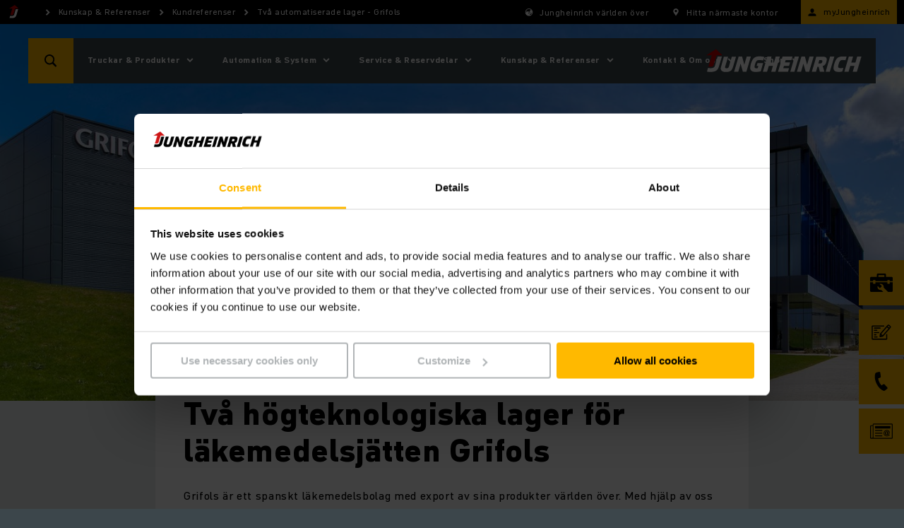

--- FILE ---
content_type: text/html;charset=UTF-8
request_url: https://www.jungheinrich.se/kunskap-referenser/kundreferenser/grifols-pharma-temperaturreglerat-lager-blodplasma-803656
body_size: 36734
content:

<!DOCTYPE html>
<html class="no-js" lang="sv-SE" dir="ltr"    >
<head data-svg-base-url="https://media-live2.prod.scw.jungheinrichcloud.com/resource/svg-sprite/456748/055e2ee783955c62ff9f88096eb6db72/sprite.svg" prefix="og: http://ogp.me/ns#" >
<meta http-equiv="X-UA-Compatible" content="IE=edge" />
<meta charset="UTF-8"/>
<title >Kundcase Grifols: Innovativa temperaturreglerade lager för läkemedelsjätten Grifols</title>
<meta name="description" content="Vi hjälpte läkemedelsjätten Grifols med temperaturreglerade lager för att säkert lagra och transportera känslig blodplasma." />
<!-- current content id: 803656 -->
<meta name="coremedia_content_id" content="803656">
<meta name="coremedia_master_content_id" content="731502" />
<meta name="robots" content="index,follow"/>
<meta name="google-site-verification" content="SghHcE6hawmZepK8fw5D74aG9CQD_mKOuEjmvi5jUaU">
<meta name="msvalidate.01" content="B32EB43E112D61040C764D9AC2885650">
<meta name="viewport" content="width=device-width, initial-scale=1"/>
<link rel="shortcut icon" href="https://media-live2.prod.scw.jungheinrichcloud.com/resource/blob/456748/d12a0d56e753b15f6b494fd35af7befb/jungheinrich-country-startsida-se-favicon.ico" />
<link rel="apple-touch-icon" sizes="180x180" href="/resource/crblob/169834/d9f10ded7a2ad230e6e80379171eb65c/touch-icon-png-data.png">
<link rel="canonical" href="https://www.jungheinrich.se/kunskap-referenser/kundreferenser/grifols-pharma-temperaturreglerat-lager-blodplasma-803656" />
<link rel="alternate"
hreflang="lv-LV"
href="https://www.jungheinrich.lv/musu-risinajumi/klientu-atsauksmes/grifols-1782970"/>
<link rel="alternate"
hreflang="pt-BR"
href="https://www.jungheinrich.com.br/nossas-solu%C3%A7%C3%B5es-para-voc%C3%AA/nossos-casos-de-sucesso/grifols-1715596"/>
<link rel="alternate"
hreflang="es-PE"
href="https://www.jungheinrich.pe/nuestras-soluciones-para-usted/referencias-de-clientes/grifols-1838096"/>
<link rel="alternate"
hreflang="fr-FR"
href="https://www.jungheinrich.fr/solutions-intralogistiques/r%C3%A9f%C3%A9rences-clients/grifols-1324744"/>
<link rel="alternate"
hreflang="fr-BE"
href="https://www.jungheinrich.be/fr/%C3%A0-propos-de-nous/references/grifols-1823468"/>
<link rel="alternate"
hreflang="en-SG"
href="https://www.jungheinrich.com.sg/your-solutions/case-studies/grifols-1914260"/>
<link rel="alternate"
hreflang="pl-PL"
href="https://www.jungheinrich.pl/nasze-rozwiazania/kompetencje-branzowe/przemysl-chemiczny-farmaceutyczny/grifols-810088"/>
<link rel="alternate"
hreflang="cs-CZ"
href="https://www.jungheinrich.cz/o-nas/reseni-pro-vas/reference-zakazniku/grifols-1727656"/>
<link rel="alternate"
hreflang="es-ES"
href="https://www.jungheinrich.es/nuestras-soluciones-para-usted/referencias-de-clientes/dos-almacenes-de-alta-tecnolog%C3%ADa-para-grifols-824110"/>
<link rel="alternate"
hreflang="it-CH"
href="https://www.jungheinrich.ch/it/le-vostre-soluzioni/referenze-dei-clienti/grifols-1661606"/>
<link rel="alternate"
hreflang="fi-FI"
href="https://www.jungheinrich.fi/tarjoamamme-ratkaisut/asiakasreferenssit/case-study-grifols-891952"/>
<link rel="alternate"
hreflang="es-EC"
href="https://www.jungheinrich.ec/nuestras-soluciones-para-usted/nuestros-casos-de-%C3%A9xito-/grifols-1813460"/>
<link rel="alternate"
hreflang="de-CH"
href="https://www.jungheinrich.ch/ihre-loesungen/kundenreferenzen/grifols-1656794"/>
<link rel="alternate"
hreflang="de-DE"
href="https://www.jungheinrich.de/ihre-loesungen/kundenbeispiele/grifols-740730"/>
<link rel="alternate"
hreflang="th-TH"
href="https://www.jungheinrich.co.th/your-solutions/case-studies/grifols-1741522"/>
<link rel="alternate"
hreflang="es-CL"
href="https://www.jungheinrich.cl/soluciones-hechas-a-tu-medida/referencias-de-clientes/grifols-1813038"/>
<link rel="alternate"
hreflang="en-NZ"
href="https://www.jungheinrich.co.nz/your-solutions/case-studies/grifols-1189490"/>
<link rel="alternate"
hreflang="lt-LT"
href="https://www.jungheinrich.lt/jusu-sprendimai/igyvendinti-klientu-projektai/grifols-1786926"/>
<link rel="alternate"
hreflang="en-IN"
href="https://www.jungheinrich.in/your-solutions/case-studies/grifols-1736542"/>
<link rel="alternate"
hreflang="hu-HU"
href="https://www.jungheinrich.hu/megoldasok/vev%C5%91i-referenci%C3%A1k/k%C3%A9t-ultramodern-rakt%C3%A1r-a-grifols-gy%C3%B3gyszeripari-%C3%B3ri%C3%A1s-sz%C3%A1m%C3%A1ra--806218"/>
<link rel="alternate"
hreflang="fr-CH"
href="https://www.jungheinrich.ch/fr/vos-solutions/r%C3%A9f%C3%A9rences-clients/grifols-1660706"/>
<link rel="alternate"
hreflang="pt-PT"
href="https://www.jungheinrich.pt/as-nossas-solucoes-para-si/casos-de-estudo/grifols-1721028"/>
<link rel="alternate"
hreflang="no-NO"
href="https://www.jungheinrich.no/v%C3%A5re-l%C3%B8sninger-for-deg/kundereferanser/grifols-901110"/>
<link rel="alternate"
hreflang="en-MY"
href="https://www.jungheinrich.com.my/your-solutions/case-studies/two-high-tech-warehouses-for-healthcare-giant-grifols--817042"/>
<link rel="alternate"
hreflang="en-IE"
href="https://www.jungheinrich.ie/your-solutions/case-studies/grifols-1685862"/>
<link rel="alternate"
hreflang="en-GB"
href="https://www.jungheinrich.co.uk/your-solutions/case-studies/two-high-tech-warehouses-for-healthcare-giant-grifols--843054"/>
<link rel="alternate"
hreflang="uk-UA"
href="https://www.jungheinrich.ua/%D0%BD%D0%B0%D1%88%D1%96-%D1%80%D1%96%D1%88%D0%B5%D0%BD%D0%BD%D1%8F-%D0%B4%D0%BB%D1%8F-%D0%B2%D0%B0%D1%81/%D0%BF%D1%80%D0%BE%D0%B5%D0%BA%D1%82%D0%B8-%D1%80%D0%B5%D0%B0%D0%BB%D1%96%D0%B7%D0%BE%D0%B2%D0%B0%D0%BD%D1%96-%D0%B4%D0%BB%D1%8F-%D0%BA%D0%BB%D1%96%D1%94%D0%BD%D1%82%D1%96%D0%B2/grifols-1771746"/>
<link rel="alternate"
hreflang="ro-RO"
href="https://www.jungheinrich.ro/despre-noi/studii-de-caz/grifols-1697164"/>
<link rel="alternate"
hreflang="en-TH"
href="https://www.jungheinrich.co.th/en/your-solutions/case-studies/grifols-1739772"/>
<link rel="alternate"
hreflang="sv-SE"
href="https://www.jungheinrich.se/kunskap-referenser/kundreferenser/grifols-pharma-temperaturreglerat-lager-blodplasma-803656"/>
<link rel="alternate"
hreflang="de-AT"
href="https://www.jungheinrich.at/ihre-loesungen/kundenreferenzen/grifols-739322"/>
<link rel="alternate"
hreflang="nl-BE"
href="https://www.jungheinrich.be/over-ons/referenties/grifols-1680366"/>
<link rel="alternate"
hreflang="en-ZA"
href="https://www.jungheinrich.co.za/your-solutions/case-studies/grifols-1679148"/>
<link rel="alternate"
hreflang="sl-SI"
href="https://www.jungheinrich.si/na%C5%A1e-re%C5%A1itve/reference/grifols-803792"/>
<link rel="alternate" hreflang="x-default" href="https://www.jungheinrich.co.uk/your-solutions/case-studies/two-high-tech-warehouses-for-healthcare-giant-grifols--843054"/>
<style type="text/css">
.social__form-label{border:0;clip-path:inset(50%);display:inline-block;height:1px;margin:-1px;overflow:hidden;padding:0;white-space:nowrap;width:1px}@keyframes vue-loading-spinner-submit-animation{to{background-position:100% 100%}}.nav-main__btn-search{transition:background .2s ease-in-out}.nav-main__btn-search:active,.nav-main__btn-search:focus,.nav-main__btn-search:hover{background:#ebaa00}.intro__copy{font:var(--jh-font-sub-base);letter-spacing:var(--jh-font-letter-spacing-20)}@media (min-width:1200px){.intro__copy{font:var(--jh-font-base);letter-spacing:var(--jh-font-letter-spacing-30)}}.intro__copy .jh-rss__link,.intro__copy .richtext-table td>a,.intro__copy li>a,.intro__copy p:not(.p--button-primary):not(.p--button)>a{text-decoration:underline}.intro__copy .jh-rss__link[target=_blank],.intro__copy .richtext-table td>a[target=_blank],.intro__copy li>a[target=_blank],.intro__copy p:not(.p--button-primary):not(.p--button)>a[target=_blank]{position:relative}.intro__copy .jh-rss__link[target=_blank]:after,.intro__copy .richtext-table td>a[target=_blank]:after,.intro__copy li>a[target=_blank]:after,.intro__copy p:not(.p--button-primary):not(.p--button)>a[target=_blank]:after{background-image:url([data-uri]);background-size:contain;content:"";display:inline-block;height:16px;margin:0 0 -2px 4px;width:16px}.intro__copy .jh-rss__link:hover:after,.intro__copy .richtext-table td>a:hover:after,.intro__copy li>a:hover:after,.intro__copy p:not(.p--button-primary):not(.p--button)>a:hover:after{background-image:url([data-uri])}.intro__copy .jh-rss__link[target=_blank]{position:absolute}.intro__copy strong{font:var(--jh-font-h-10);font-size:inherit;letter-spacing:var(--jh-font-letter-spacing-10)}.intro__copy em{font-style:italic}.nav-main__btn-search,.nav-main__link{border:none;height:44px;max-width:44px;position:absolute;width:44px}html{box-sizing:border-box}*,:after,:before{box-sizing:inherit}@-ms-viewport{width:device-width}html{-ms-overflow-style:scrollbar;-webkit-tap-highlight-color:rgba(0,0,0,0)}body{background-color:#eaeff1;color:#000}[tabindex="-1"]:focus{outline:none!important}h1,h2,h3,h4,h5,h6{margin-bottom:.5rem;margin-top:0}p{margin-bottom:0;margin-top:0}abbr[data-original-title],abbr[title]{cursor:help}address{font-style:normal;line-height:inherit;margin-bottom:1rem}dl,ol,ul{margin-bottom:0;margin-top:0}blockquote{margin:0 0 1rem}a{color:inherit;text-decoration:none}pre{margin-bottom:1rem;margin-top:0;overflow:auto}figure{margin:0 0 1rem}img{vertical-align:middle}[role=button]{cursor:pointer}[role=button],a,area,button,input,label,select,summary,textarea{touch-action:manipulation}table{background-color:transparent;border-collapse:collapse}caption{caption-side:bottom;color:#777;padding-bottom:8px;padding-top:8px}caption,th{text-align:left}label{display:inline-block}button:focus{outline:1px dotted;outline:5px auto -webkit-focus-ring-color}button,input,select,textarea{line-height:inherit}input[type=checkbox]:disabled,input[type=radio]:disabled{cursor:not-allowed}input[type=date],input[type=datetime-local],input[type=month],input[type=time]{-webkit-appearance:listbox}textarea{resize:vertical}fieldset{border:0;margin:0;min-width:0;padding:0}legend{display:block;font-size:1.5rem;line-height:inherit;margin-bottom:.5rem;padding:0;width:100%}input[type=search]{-webkit-appearance:none}[type=email],[type=tel]{color:inherit;text-decoration:none}[hidden]{display:none!important}
/*! normalize.css v5.0.0 | MIT License | github.com/necolas/normalize.css */html{font:var(--jh-font-small);letter-spacing:var(--jh-font-letter-spacing-10)}body{margin:0}article,aside,figcaption,figure,footer,header,main,nav,section{display:block}hr{box-sizing:content-box;height:0;overflow:visible}pre{font-family:monospace,monospace;font-size:1em}a{-webkit-text-decoration-skip:objects;background-color:transparent}a:active,a:hover{outline-width:0}b,strong{font-weight:inherit;font-weight:bolder}audio,video{display:inline-block}audio:not([controls]){display:none;height:0}img{border-style:none}svg:not(:root){overflow:hidden}button,input,optgroup,select,textarea{font-family:sans-serif;font-size:100%;line-height:1.15;margin:0}button,input{overflow:visible}button,select{text-transform:none}[type=reset],[type=submit],button,html [type=button]{-webkit-appearance:button}[type=button]::-moz-focus-inner,[type=reset]::-moz-focus-inner,[type=submit]::-moz-focus-inner,button::-moz-focus-inner{border-style:none;padding:0}[type=button]:-moz-focusring,[type=reset]:-moz-focusring,[type=submit]:-moz-focusring,button:-moz-focusring{outline:1px dotted ButtonText}textarea{overflow:auto}[type=checkbox],[type=radio]{box-sizing:border-box;padding:0}[type=number]::-webkit-inner-spin-button,[type=number]::-webkit-outer-spin-button{height:auto}[type=search]::-webkit-search-cancel-button,[type=search]::-webkit-search-decoration{-webkit-appearance:none}::-webkit-file-upload-button{-webkit-appearance:button;font:inherit}details,menu{display:block}canvas{display:inline-block}template{display:none}body{word-wrap:break-word;overflow-wrap:break-word;position:relative}li,ol,ul{list-style:none;margin:0;padding:0}h1,h2,h3,h4,h5,h6{font-size:inherit;font-weight:inherit;margin:0}svg{height:100%;width:100%}a,button,input,select,textarea{-webkit-appearance:none;background:none;border:none;border-radius:0;font-family:inherit;outline:none;text-align:inherit}a:active,a:focus,button:active,button:focus,input:active,input:focus,select:active,select:focus,textarea:active,textarea:focus{outline:none}a,button,submit{cursor:pointer;margin:0;padding:0}input[type=date]{position:relative}input[type=date]::-webkit-clear-button,input[type=date]::-webkit-inner-spin-button{-webkit-appearance:none;display:none}input[type=date]::-webkit-calendar-picker-indicator{height:100%;left:0;opacity:0;position:absolute;top:0;width:100%}input::-ms-clear{display:none}html{background:#3c464b}body,html{display:flex;flex-direction:column;min-height:100vh}.wrapper{min-height:100%;overflow:hidden;padding-top:44px;width:100%}@media (min-width:750px){.wrapper{padding-top:98px}}@media (min-width:1200px){.wrapper{padding-top:34px}}.wrapper__footer{margin-top:auto;width:100%}@media (min-width:970px){.wrapper__footer{line-height:2.5em}}.article,.intro,.intro-box,.job-page__content,.job-page__desc,.placement,.placement__main,.product,.product-rental,.social{opacity:0}.overview{padding-top:24px}.reserve-full-height{min-height:100vh}.is-hidden{display:none!important;visibility:hidden!important}.xs-only{display:none}@media (max-width:749px){.xs-only{display:block}}.visible-desktop-only,.visible-md,.visible-sm{display:none}.visible-mobile-only{display:block}@media (min-width:750px){.visible-sm{display:block}}@media (min-width:970px){.visible-desktop-only,.visible-md{display:block}.visible-mobile-only{display:none}}.hidden{display:none}@media (min-width:970px){.hidden-desktop-only{display:none}}.container{margin-left:auto;margin-right:auto;max-width:500px;padding-left:20px;padding-right:20px}.container:after,.container:before{content:" ";display:table}.container:after{clear:both}@media (min-width:750px){.container{margin-left:auto;margin-right:auto;max-width:100%;padding-left:0;padding-right:0;width:710px}}@media (min-width:970px){.container{max-width:100%;width:930px}}@media (min-width:1200px){.container{width:1160px}}@media (min-width:1400px){.container{width:1360px}}.container-fluid{margin-left:auto;margin-right:auto;padding-left:20px;padding-right:20px}.container-fluid:after,.container-fluid:before{content:" ";display:table}.container-fluid:after{clear:both}.container-max-content{margin-left:auto;margin-right:auto;max-width:1360px}.spacer-b-xs{margin-bottom:6px}.spacer-b-sm{margin-bottom:12px}.spacer-b-md{margin-bottom:24px}.spacer-b-lg{margin-bottom:36px}.revert-spacer-b-lg{margin-top:-36px}.spacer-b-xl{margin-bottom:48px}.spacer-b-xxl{margin-bottom:66px}.spacer-b-xxxl{margin-bottom:100px}.spacer-t-sm{margin-top:12px}.spacer-t-md{margin-top:24px}.spacer-t-lg{margin-top:36px}.spacer-t-lg-neg{margin-top:-36px}.spacer-t-xxl{margin-top:66px}@media (min-width:970px){.spacer-b-xxl--md{margin-bottom:66px}.revert-spacer-b-xxl--md{margin-top:-66px}}@media (min-width:1200px){.spacer-b-md--lg{margin-bottom:24px}.spacer-b-lg--lg{margin-bottom:36px}.spacer-b-xxl--lg{margin-bottom:66px}}.spacer-area{margin-bottom:40px}@media (min-width:970px){.spacer-area{margin-bottom:50px}}@media (min-width:1200px){.spacer-area{margin-bottom:70px}}.spacer-none{margin-bottom:0}.spacer-top-area{margin-top:40px}@media (min-width:970px){.spacer-top-area{margin-top:50px}}@media (min-width:1200px){.spacer-top-area{margin-top:70px}}.spacer-top-none{margin-top:0}.nav-meta{background-color:#000;background:#000;color:#fff;display:none;font-size:12px;height:34px;padding:8px 0;position:fixed;top:0;width:100%;z-index:1200}.nav-meta__content{background:#000;position:absolute;right:10px;top:50%;transform:translateY(-50%);z-index:2}.nav-meta__content:after,.nav-meta__content:before{content:" ";display:table}.nav-meta__content:after{clear:both}.nav-meta__breadcrumb{left:10px;position:absolute;top:50%;transform:translateY(-50%);z-index:1}.nav-meta__breadcrumb:after,.nav-meta__breadcrumb:before{content:" ";display:table}.nav-meta__breadcrumb:after{clear:both}.nav-meta__list{align-items:center;display:flex}.nav-meta__list-item{fill:#fff;position:relative}.nav-meta__link{display:inline-block;padding:0 29px 0 25px}.nav-meta__link--simple{padding-left:0}.nav-meta__link .nav-meta__icon{fill:#fff}.nav-meta__icon{display:block;float:left;height:20px;left:0;position:absolute;top:50%;transform:translateY(-50%);width:20px}.nav-meta__text{line-height:14px;margin:0}.nav-meta__location-finder{display:none}.nav-meta__login{display:none;opacity:1;text-transform:none}@media (min-width:750px){.nav-meta__login{display:block;margin-right:-10px;max-width:160px;padding:0 10px 0 4px}}.nav-meta__login .nav-meta__icon{display:block;left:10px}@media (min-width:750px){.nav-meta__login .nav-meta__text{max-width:114px}.nav-meta,.nav-meta__location-finder{display:block}}.is--corp .nav-meta{background:#d7dadb;color:#000}.is--corp .nav-meta__content{background:#d7dadb}.is--corp .nav-meta__icon{fill:#000}@media (min-width:1200px){.is--corp .nav-meta,.is--corp .nav-meta__content{background:#fff}}.nav-main{height:44px;left:0;min-width:320px;position:fixed;width:100%;z-index:1100}.nav-main__overlay{background-color:rgba(0,0,0,.4);height:100vh;left:-100vw;opacity:0;position:fixed;top:0;transition:opacity .2s;width:100vw;z-index:1070}.nav-main__overlay--active{display:block;left:0;opacity:1}.nav-main__icon{fill:#fff;display:inline-block;height:32px;left:50%;position:absolute;top:50%;transform:translate(-50%,-50%);width:32px}.nav-main__btn-menu{background:#3c464b;border:none;height:26px;left:18px;padding:0 0 6px;position:absolute;text-align:center;top:50%;transform:translateY(-50%);width:30px}.nav-main__location{right:44px}.nav-main__location+.nav-main__contact{right:88px}.nav-main__btn-search{background-color:#ffb900;color:#3c464b;right:0}.nav-main__search-icon{display:none}.nav-main__search-icon--closed{display:block}.nav-main__btn-search.js-active .nav-main__search-icon,.nav-main__search-icon--back,.nav-main__search-icon--open{display:none}.nav-main__btn-search.js-active .nav-main__search-icon--open{display:block}.nav-main__btn-search.nav-main__btn-back .nav-main__search-icon{display:none}.nav-main__btn-search.nav-main__btn-back .nav-main__search-icon--open{display:block}.nav-main__contact{position:absolute!important;right:44px}.nav-main__contact-ico{display:block}.nav-main__contact-ico-closed{display:none}.nav-main__contact-desk-btn,.nav-main__contact-mob-btn{cursor:pointer;height:100%;left:0;position:absolute;top:0;width:100%}.nav-main__contact-desk-btn,.nav-main__contact.js-active .nav-main__contact-ico{display:none}.nav-main__contact.js-active .nav-main__contact-ico-closed{display:block}.nav-main__login{right:88px}.nav-main__login:nth-child(5){right:132px}@media (min-width:750px){.nav-main__login{display:none}}.nav-main__in{background:#3c464b;color:#fff;height:700px;left:-100%;margin-right:44px;max-height:calc(100vh - 88px);opacity:0;overflow:hidden;padding-bottom:12px;position:absolute;right:0;top:100%;transition:opacity .25s,visibility .25s;visibility:hidden}.nav-main__in.is-safari{max-height:calc(100vh - 106px)}.nav-main__in--open{left:0;opacity:1;visibility:visible}.nav-main__cont{background:#3c464b;height:44px;position:relative}.nav-main__content{display:flex;flex-direction:column;height:100%;overflow:hidden}.nav-main__list{-ms-overflow-style:-ms-autohiding-scrollbar;-webkit-overflow-scrolling:touch;flex:1;height:100%;overflow-x:hidden;overflow-y:auto;position:relative}.nav-main__item{padding:0 10px 0 20px}.nav-main__item:active{background-color:#ffb900}.nav-main__item:active>.nav-main__item-link,.nav-main__item:active>.nav-main__meta-link{border-color:#ffb900;border-top:1px solid #ffb900;margin-top:-1px}.nav-main__ovl-wrapper{display:none;position:relative}.nav-main__item-ovl{cursor:pointer;height:50px;left:0;position:absolute;width:100%;z-index:1}.nav-main__item-ovl--hover{display:none}.nav-main__item-link,.nav-main__meta-link{border-bottom:1px solid hsla(0,0%,100%,.1);color:#fff;display:block;padding:18px 0 18px 10px;position:relative}.nav-main__item-icon{fill:#fff;height:20px;position:absolute;right:2px;top:50%;transform:translateY(-50%);width:20px}.nav-main__search-icon{fill:#000}.nav-main__list-meta{background-color:#3c464b;bottom:60px;width:100%}.nav-main__meta-item{fill:#fff;margin:0 10px 0 20px}.nav-main__meta-item:first-child{border-top:1px solid hsla(0,0%,100%,.1)}.nav-main__meta-link{border:none;color:inherit;padding:12px 0 10px}.nav-main__meta-text{padding-left:40px}.nav-main__meta-icon{height:20px;left:10px;width:20px}.nav-main__link-logo,.nav-main__meta-icon{position:absolute;top:50%;transform:translateY(-50%)}.nav-main__link-logo{height:44px;left:54px;padding:0 10px;width:140px}.nav-main__logo{fill:#fff;height:44px;width:100%}.nav-main__layer--hidden{overflow-y:hidden!important}.nav-main__layer--hidden+.nav-main__list-meta{bottom:12px;position:absolute}@media (min-width:750px){.nav-main{height:64px;top:34px}.nav-main .nav-main__btn-search,.nav-main .nav-main__link{height:64px;max-width:64px;width:64px}.nav-main__cont{height:64px}.nav-main__in{height:670px;margin-right:0;max-height:calc(100vh - 98px);width:360px}.nav-main__link-logo{height:64px;left:94px;position:absolute;top:50%;transform:translateY(-50%);width:194px}.nav-main__logo{height:64px}.nav-main__location{display:none}.nav-main__location+.nav-main__contact{right:64px}.nav-main__contact{position:absolute!important;right:64px}.nav-main__list-meta{display:none}}@media (orientation:landscape) and (max-device-width:1200px){.nav-main__list{overflow-y:scroll;position:relative}.nav-main__content{max-height:none}}@media (min-width:970px){.nav-main__in{height:670px}.nav-main__item-link,.nav-main__meta-link{padding-right:40px}}@media (min-width:1200px){.nav-main{top:54px}.nav-main__cont{background:#3c464b;height:64px;margin:0 auto;position:relative;width:1200px}.nav-main__btn-search{left:0;right:auto}.nav-main__btn-menu{display:none}.nav-main__in{height:auto;left:128px;max-height:64px;opacity:1;overflow:visible;padding:0;right:auto;top:auto;visibility:visible;width:auto}.nav-main__in--no-button{left:12px}.nav-main__in--no-button .nav-sub--lvl-2{left:-12px}.nav-main__in--single-button{left:64px}.nav-main__in--single-button .nav-sub--lvl-2{left:-64px}.nav-main__list{height:64px;overflow:visible}.nav-main__list:after,.nav-main__list:before{content:" ";display:table}.nav-main__list:after{clear:both}.nav-main__item{display:block;float:left}.nav-main__item--active{display:block}.nav-main__item:active{background-color:inherit}.nav-main__item:active>.nav-main__item-link,.nav-main__item:active>.nav-main__meta-link{border-color:currentcolor transparent transparent;border-top:transparent;margin:25px 30px 24px 0}.nav-main__item--active .nav-main__item-link:last-child,.nav-main__item--active .nav-main__meta-link:last-child,.nav-main__item:hover .nav-main__item-link:last-child,.nav-main__item:hover .nav-main__meta-link:last-child{border-bottom:1px solid #fff}.nav-main__ovl-wrapper{display:block}.nav-main__ovl-wrapper .nav-main__item-ovl{display:block;height:64px}.nav-main__item-ovl{display:none}.nav-main__item-ovl--hover{display:block}.nav-main__item-link,.nav-main__meta-link{border-color:transparent;margin:23px 30px 20px 0;padding:0}.nav-main__item-icon{cursor:pointer;overflow:visible!important;right:-24px;transform:translateY(-50%) rotate(90deg);transition:opacity .1s}.nav-main__link-logo{left:auto;padding:0 20px;right:0;width:260px}.nav-main__location+.nav-main__contact{right:auto}.nav-main__contact{left:64px;position:absolute!important}.nav-main__contact-mob-btn{display:none}.nav-main__contact-desk-btn{display:block}.nav-main__content{display:block;max-height:none;overflow:visible;padding-top:0}}@media (min-width:1400px){.nav-main__cont{width:1400px}}.nav-main__logo--corp{display:none}.is--corp .nav-main__icon,.is--corp .nav-main__item-icon,.is--corp .nav-main__logo,.is--corp .nav-main__meta-icon{fill:#000}.is--corp .nav-main__btn-menu,.is--corp .nav-main__cont,.is--corp .nav-main__in,.is--corp .nav-main__list-meta{background:#fff;color:#000}.is--corp .nav-main__item-link,.is--corp .nav-main__meta-link{border-color:rgba(0,0,0,.1);color:#000}@media (min-width:1200px){.is--corp .nav-main__cont{background:#fff;color:#000}.is--corp .nav-main__item-link,.is--corp .nav-main__meta-link{border-color:transparent}.is--corp .nav-main__item--active .nav-main__item-link,.is--corp .nav-main__item--active .nav-main__meta-link,.is--corp .nav-main__item:hover .nav-main__item-link,.is--corp .nav-main__item:hover .nav-main__meta-link{border-color:#000}}.icon--sm{height:22px;width:22px}.icon--md{height:32px;width:32px}.icon--md-l{height:50px;width:50px}.icon--lg{height:70px;width:70px}.icon--rotate-90{transform:rotate(90deg)}.intro{background:#fff;padding-top:36px;position:relative}.intro__box{opacity:0;padding-bottom:36px;position:relative}.intro__date,.intro__top{display:inline-block}.intro__top{text-transform:uppercase}.intro__date,.intro__loca{display:inline-block;margin-bottom:12px}.intro__date{margin-right:24px}.intro__hero-date{display:block}.intro__loca{font:var(--jh-font-small);letter-spacing:var(--jh-font-letter-spacing-10)}@media (min-width:750px){.intro__loca{font:var(--jh-font-sub-base);letter-spacing:var(--jh-font-letter-spacing-20)}}.intro__hl{font:var(--jh-font-h-60);letter-spacing:var(--jh-font-letter-spacing-60);margin-bottom:24px}@media (min-width:970px){.intro__hl{font:var(--jh-font-h-80);letter-spacing:var(--jh-font-letter-spacing-80)}}@media (min-width:1200px){.intro__hl{font:var(--jh-font-h-90);letter-spacing:var(--jh-font-letter-spacing-90)}}.intro__copy,.intro__meta{margin-bottom:24px}.intro :last-child{margin-bottom:0}.intro__link{padding:0}.intro--article{margin-bottom:36px}@media (min-width:750px){.intro--article .intro__meta{position:absolute;right:20px;top:0}}@media (min-width:1200px){.intro--article{background:none;margin-top:-116px}.intro--article .intro__box{background:#fff;margin-left:-40px;margin-right:-40px;padding:40px}.intro--article .intro__meta{right:40px;top:40px}}.intro--error,.intro--start{margin-left:auto;margin-right:auto;margin-top:-36px;padding:24px 0 0}.intro--error .container,.intro--start .container{margin-bottom:0}@media (min-width:750px){.intro--error .container,.intro--start .container{padding-left:24px;padding-right:24px}}@media (min-width:970px){.intro--error,.intro--start{background:none;margin:0;padding:0}.intro--error .intro__in,.intro--start .intro__in{height:0;margin:0;padding:0;position:relative}.intro--error .intro__box,.intro--start .intro__box{background:#fff;bottom:60px;left:58px;padding:40px;position:absolute}}@media (min-width:1200px){.intro--error .intro__box,.intro--start .intro__box{bottom:60px}}@media (min-width:970px){.intro--error .intro__box{background:none;color:#fff}}.intro--error .intro__top{font:var(--jh-font-h-100);letter-spacing:var(--jh-font-letter-spacing-100);margin-bottom:24px}@media (min-width:1200px){.intro--error .intro__top{font:var(--jh-font-h-110);letter-spacing:var(--jh-font-letter-spacing-110)}}.intro-bg{background:#d7dadb;margin-bottom:24px;min-height:132px;padding:40px 0 24px}@media (min-width:750px){.intro-bg{min-height:158px}}@media (min-width:1200px){.intro-bg{margin-bottom:36px;min-height:292px;padding:150px 0 36px}}.intro--start{border-bottom:4px solid #d7dadb;padding-top:0}@media (min-width:970px){.intro--start{border-bottom:none}}.intro--start .intro__box{padding-bottom:20px;padding-top:20px;width:100%}@media (min-width:970px){.intro--start .intro__box{border-bottom:4px solid #d7dadb}}.intro--start .intro__box--full{width:100%}.intro--start .intro__hl,.intro--start .intro__top{margin-bottom:6px}.intro--start .intro__hl{font:var(--jh-font-h-50);letter-spacing:var(--jh-font-letter-spacing-60);margin-bottom:24px}@media (min-width:750px){.intro--start .intro__hl{font:var(--jh-font-h-60);letter-spacing:var(--jh-font-letter-spacing-60)}}@media (min-width:1200px){.intro--start .intro__hl{font:var(--jh-font-h-70);letter-spacing:var(--jh-font-letter-spacing-70)}}@media (min-width:1400px){.intro--start .intro__hl{font:var(--jh-font-h-80);letter-spacing:var(--jh-font-letter-spacing-80)}}.intro--start .intro__copy{font:var(--jh-font-sub-base);letter-spacing:var(--jh-font-letter-spacing-20);margin-bottom:12px}@media (min-width:1200px){.intro--start .intro__copy{margin-bottom:36px}}.intro-salutation{background:#d7dadb;margin-bottom:24px;padding:36px 0}.intro-salutation p{margin:0}.product__intro{opacity:0}.intro-hero{height:0;position:relative}.intro-hero__in{bottom:0;position:absolute;width:100%}.search--fixed{left:0;opacity:0;position:fixed;top:0;z-index:900}.stage-apps,.stage-prod,.stage-start{background:#eaeff1;position:relative}.stage-apps img,.stage-prod img,.stage-start img{left:0;position:absolute;top:0}.stage-apps__img,.stage-prod__img,.stage-start__img{background:#3c464b;display:block;overflow:hidden;padding-bottom:80%;position:relative}.stage-apps__img:after,.stage-prod__img:after,.stage-start__img:after{background:transparent;content:" ";height:100%;left:0;position:absolute;top:0;width:100%}@media (min-width:750px){.stage-apps__img,.stage-prod__img,.stage-start__img{padding-bottom:80%}}@media (min-width:970px){.stage-apps__img,.stage-prod__img,.stage-start__img{padding-bottom:41.66%}}.stage-apps__img.brand-antonbyjungheinrich,.stage-prod__img.brand-antonbyjungheinrich,.stage-start__img.brand-antonbyjungheinrich{background-color:#d7dadb}.stage-start__slider .stage-start__item{height:0;overflow:hidden}.stage-start__slider .stage-start__item:first-child{height:auto}.stage-prod__icon-box{opacity:0}.social{padding-bottom:36px}.social__wrapper{background-color:#d7dadb;display:flex;flex-direction:row;padding:12px 0 24px}.social__wrapper:after,.social__wrapper:before{content:" ";display:table}.social__wrapper:after{clear:both}.social__media,.social__news{padding:12px 24px}.social__tl{font:var(--jh-font-h-30);letter-spacing:var(--jh-font-letter-spacing-30);margin-bottom:24px}@media (min-width:1200px){.social__tl{font:var(--jh-font-h-40);letter-spacing:var(--jh-font-letter-spacing-40)}}@media (min-width:1400px){.social__tl{font:var(--jh-font-h-50);letter-spacing:var(--jh-font-letter-spacing-60)}}.social__list{margin:0 -6px}.social__list:after,.social__list:before{content:" ";display:table}.social__list:after{clear:both}.social__li{float:left;margin-right:6px}.social__icon{height:32px;width:32px}.social__form-label{position:absolute}@media (min-width:970px){.social{padding-bottom:66px}}.social--no-nl .social__tl{margin-bottom:0}.social--no-nl .social__wrapper{padding-bottom:6px}@media (min-width:970px){.social--no-nl .social__news{padding-top:18px}.social--no-nl .social__wrapper{padding-bottom:12px}}.footer{background:#3c464b;color:#fff;font-size:12px;padding:20px 0;position:relative;z-index:0}.footer__box,.footer__link,.footer__list{text-align:left}.footer__list{margin-bottom:18px}.footer__list li{display:block;margin-bottom:12px}.footer__rights{text-align:left}@media (max-width:969px){.footer{padding:12px 0 24px}.footer__link{margin-bottom:0}.footer__link a{display:block;margin:0 -12px;padding:17px 12px}.footer__list li{margin-bottom:0}.footer__list li a{display:block;margin:0 -12px;padding:17px 12px}}@media (min-width:970px){.footer{height:100%}.footer__box{text-align:right}.footer__link,.footer__list{display:inline-block;margin-bottom:0}.footer__list{text-align:right}.footer__list li{display:inline-block;margin-bottom:0;margin-left:20px}.footer__rights{display:inline-block;margin-left:36px;text-align:right}}@media (min-width:1200px){.footer__list li{margin-left:36px}}.breadcrumb,.cm-breadcrumb__nav-footer,.collapse,.get-touch,.jh-sticky-bar,.nav-sub{display:none}.cm-breadcrumb,.hotline,.nav-meta__login,.toggle{opacity:0} </style>
<link rel="preload" href="/resource/themes/jungheinrich/css/jungheinrich-1618-230.css" as="style">
<link rel="stylesheet" href="/resource/themes/jungheinrich/css/jungheinrich-1618-230.css" media="print" onload="this.media='all';window.dispatchEvent(new Event('resize'))">
<noscript><link rel="stylesheet" href="/resource/themes/jungheinrich/css/jungheinrich-1618-230.css"></noscript><link rel="preload" href="/resource/themes/jungheinrich/css/contact-forms-app-1141190-27.css" as="style">
<link rel="stylesheet" href="/resource/themes/jungheinrich/css/contact-forms-app-1141190-27.css" media="print" onload="this.media='all';window.dispatchEvent(new Event('resize'))">
<noscript><link rel="stylesheet" href="/resource/themes/jungheinrich/css/contact-forms-app-1141190-27.css"></noscript>
<link href="/resource/themes/jungheinrich/css/jungheinrich_storybook-1905996-7.css" rel="stylesheet" >
<!-- BRAND CSS -->
<style>
.teaser-product.brand-manitou .btn--prim,
.teaser-product.brand-manitou .btn--brand-manitou,
.jh-highlight-wrapper.brand-manitou .box-colored--yellow,
.jh-highlight-wrapper.brand-manitou .box-colored--brand-manitou,
.jh-highlight-wrapper.brand-manitou .box-colored--yellow:before,
.jh-highlight-wrapper.brand-manitou .box-colored--brand-manitou:before {
background-color: #df0a14;
}
.teaser-product.brand-manitou.light .btn--prim,
.teaser-product.brand-manitou.light .btn--brand-manitou {
color: #ffffff;
}
.teaser-product .teaser-product__hl.brand-manitou {
color: #df0a14;
}
.teaser-tiles-list__intro.brand-manitou {
border-color: #df0a14;
}
.jh-highlight-wrapper.brand-manitou svg.with-single-fill,
.teaser-product.brand-manitou .btn--prim svg {
fill: #ffffff;
}
jh-card.brand-manitou {
--jh-card-headline-color: var(--jh-color-fg-static-ant-on-accent);
--jh-card-media-padding: var(--jh-spacing-80);
}
.teaser-product.brand-antonbyjungheinrich .btn--prim,
.teaser-product.brand-antonbyjungheinrich .btn--brand-antonbyjungheinrich,
.jh-highlight-wrapper.brand-antonbyjungheinrich .box-colored--yellow,
.jh-highlight-wrapper.brand-antonbyjungheinrich .box-colored--brand-antonbyjungheinrich,
.jh-highlight-wrapper.brand-antonbyjungheinrich .box-colored--yellow:before,
.jh-highlight-wrapper.brand-antonbyjungheinrich .box-colored--brand-antonbyjungheinrich:before {
background-color: #86428B;
}
.teaser-product.brand-antonbyjungheinrich.light .btn--prim,
.teaser-product.brand-antonbyjungheinrich.light .btn--brand-antonbyjungheinrich {
color: #ffffff;
}
.teaser-product .teaser-product__hl.brand-antonbyjungheinrich {
color: #86428B;
}
.teaser-tiles-list__intro.brand-antonbyjungheinrich {
border-color: #86428B;
}
.jh-highlight-wrapper.brand-antonbyjungheinrich svg.with-single-fill,
.teaser-product.brand-antonbyjungheinrich .btn--prim svg {
fill: #ffffff;
}
jh-card.brand-antonbyjungheinrich {
--jh-card-headline-color: var(--jh-color-fg-static-ant-on-accent);
--jh-card-media-padding: var(--jh-spacing-80);
}
</style>
<script>
window.JH_SCRIPT_LOGGING = window.sessionStorage.getItem('JH_SCRIPT_LOGGING') || false;
</script>
<meta property="og:site_name" content="Jungheinrich">
<meta property="og:locale" content="sv_SE">
<meta property="og:type" content="website">
<meta property="og:title" content="Kundcase Grifols: Innovativa temperaturreglerade lager för läkemedelsjätten Grifols">
<meta property="og:description" content="Vi hjälpte läkemedelsjätten Grifols med temperaturreglerade lager för att säkert lagra och transportera känslig blodplasma.">
<meta property="og:url" content="https://www.jungheinrich.se/kunskap-referenser/kundreferenser/grifols-pharma-temperaturreglerat-lager-blodplasma-803656">
<meta property="og:image" content="https://media-live2.prod.scw.jungheinrichcloud.com/resource/image/803672/landscape_ratio16x10/1200/750/4f7065286a13cc0c67b72418fbae34f5/A624CDCC9A3A552784C747E0F17AB992/stage-referenz-grifols.jpg">
<script id="Cookiebot"
src="https://consent.cookiebot.com/uc.js"
data-cbid="5919d480-d869-42d1-9d12-08c718cc80f4"
async></script><!-- START Google Tag Manager -->
<script >
function getTrackingTimestamp() {
const now = new Date();
const minutes = now.getMinutes() < 30 ? 0 : 30;
now.setMinutes(minutes);
now.setSeconds(0);
now.setMilliseconds(0);
return "" + now.getTime();
}
(function(w,d,s,l,i){
let timestamp = getTrackingTimestamp();
w[l]=w[l]||[];w[l].push({'gtm.start':
new Date().getTime(),event:'gtm.js'});var f=d.getElementsByTagName(s)[0],
j=d.createElement(s),dl=l!='dataLayer'?'&l='+l:'';j.async=true;j.src=
'https://www.googletagmanager.com/gtm.js?id='+i+dl+'&cache-buster-timestamp='+timestamp;f.parentNode.insertBefore(j,f);
window.jhGtmEnabled = true;
function activateGtm() {
new window.jhTracking.integrations.GoogleTagManagerTracker().register();
}
if (window.jhTracking != null && window.jhTracking.tracker != null) {
activateGtm();
} else {
window.addEventListener('jhTrackingReady', activateGtm);
}
})(window,document,'script','dataLayer','GTM-MVLZBF3');
</script>
<!-- END Google Tag Manager -->
<!-- Monitoring check: "Head" -->
</head><body class=" "
data-body=""
lang="sv"
data-cookiebot-twoclick="true">
<script>
window.Ebbot = {
botId: '72f42ffd-54c8-4e80-9309-c39c5a56ae0c'
};
</script>
<script type="text/plain" data-cookieconsent="marketing">
!function(t){var e="init-js-widget";if(!t.getElementById(e)){var i=t.createElement("script");i.id=e,i.src="https://ebbot-v2.storage.googleapis.com/ebbot-web/init.js?t="+Math.random(),t.querySelector("body").appendChild(i)}}(document);
</script>
<div class="jh-cookieconsent jh-cookieconsent__chat"
id="cookie-consent-window-marketing1-3yibwqnpahvmumc9h9ulkntxa"
data-jh-consenttype="marketing"
data-jh-initially-hidden="true"
style="display: none">
<div class="jh-cookieconsent__close">
<svg class="jh-cookieconsent__close--icon icon--md" >
<use xlink:href="#ico_close_32"/>
</svg> </div>
<svg class="icon--lg jh-cookieconsent__icon" >
<use xlink:href="#ico_chat_general"/>
</svg>
<div class="jh-cookieconsent__content ">
<p class="title">För att visa denna sida krävs ditt medgivande.</p>
<p class="text">Innehåller på sidan kan inte visas med dina nuvarande cookie-inställningar.</p>
</div>
<div class="row jh-cookieconsent__accept">
<div class="col-xs-12 col-md-6">
<p>Vänligen acceptera cookies som heter ”marknadsföring” för att visa detta innehåll.</p>
</div>
<div class="col-xs-12 col-md-6">
<a class="btn btn--sec btn--full" href="javascript:Cookiebot.renew()">Tillåt cookies</a>
</div>
</div>
</div>
<header class="header" >
<nav class="nav-meta">
<div class="nav-meta__breadcrumb">
<div class="cm-breadcrumb">
<nav class="cm-breadcrumb__nav cm-breadcrumb__nav-topbar">
<ol class="cm-breadcrumb__nav-list " itemscope itemtype="http://schema.org/BreadcrumbList">
<li class="cm-breadcrumb__nav-list-item cm-breadcrumb__nav-list-link-item cm-breadcrumb__root "
itemprop="itemListElement" itemscope itemtype="http://schema.org/ListItem"
>
<a itemprop="item"
class="" href="https://www.jungheinrich.se/" aria-label="Jungheinrich">
<svg itemprop="logo" class="" focusable="false" aria-hidden="true">
<use xlink:href="#ico_logo_jungheinrich"></use>
</svg>
<span itemprop="name">Jungheinrich</span>
</a>
<meta itemprop="position" content="1"/>
</li>
<li class="cm-breadcrumb__nav-list-item cm-breadcrumb__nav-list-link-item "
itemprop="itemListElement" itemscope itemtype="http://schema.org/ListItem"
>
<svg class="" >
<use xlink:href="#ico_arrow_right_22"/>
</svg><a itemprop="item" class="" href="https://www.jungheinrich.se/kunskap-referenser" >
<span itemprop="name">Kunskap &amp; Referenser</span>
</a>
<meta itemprop="position" content="2"/>
</li>
<li class="cm-breadcrumb__nav-list-item cm-breadcrumb__nav-list-item js-ellipsis"
<svg class="" >
<use xlink:href="#ico_arrow_right_22"/>
</svg> <span class="active-element">...</span>
</li>
<li class="cm-breadcrumb__nav-list-item cm-breadcrumb__nav-list-link-item js-collapsible"
itemprop="itemListElement" itemscope itemtype="http://schema.org/ListItem"
style="display: none">
<svg class="" >
<use xlink:href="#ico_arrow_right_22"/>
</svg><a itemprop="item" class="" href="https://www.jungheinrich.se/kunskap-referenser/kundreferenser" >
<span itemprop="name">Kundreferenser</span>
</a>
<meta itemprop="position" content="3"/>
</li>
<li class="cm-breadcrumb__nav-list-item active"
itemprop="itemListElement" itemscope itemtype="http://schema.org/ListItem" >
<svg class="" >
<use xlink:href="#ico_arrow_right_22"/>
</svg> <span itemprop="name" class="active-element">
Två automatiserade lager - Grifols
</span>
<meta itemprop="position" content="4"/>
</li>
</ol>
</nav>
</div> </div>
<div class="nav-meta__content">
<ul class="nav-meta__list">
<li class="nav-meta__list-item" >
<a href="/vaelj-land" class="nav-meta__link"
>
<svg class="nav-meta__icon" >
<use xlink:href="#ico_earth_22"/>
</svg> <p class="nav-meta__text">Jungheinrich världen över</p>
</a></li><li class="nav-meta__list-item nav-meta__location-finder" >
<a href="/om-oss/kontor-nara-dig" class="nav-meta__link"
>
<svg class="nav-meta__icon" >
<use xlink:href="#ico_location_32"/>
</svg> <p class="nav-meta__text">Hitta närmaste kontor</p>
</a></li><script>
(function (w) {
w.customerPortalLogin = w.customerPortalLogin || {};
w.customerPortalLogin.messages = {
loginPortalLabel: "myJungheinrich",
loginPortalLogoutLabel: "Logga ut",
navigationAccountLabel: "Konto",
navigationCockpitLabel: "Cockpit",
navigationAppsLabel: "Appar",
navigationFeedbackLabel: "Feedback"
};
w.customerPortalLogin.applicationData = {
appUrl: "/jh-api/portal/silent-flow-aware/protected/config/456608",
loginUrl: "/jh-api/portal/flow/internal/456608/azureLogin",
logoutUrl: "/jh-api/portal/logout/456748",
portalPageUrl: "/myjungheinrich",
}
})(window)
</script>
<li class="nav-meta__list-item nav-meta__login" >
<div id="customer-portal-app-login-main"
data-vue-entry-customer-portal-login
data-show-mobile="false"
data-library-src="/resource/themes/jungheinrich/js/vue-bundle-1141188-80.js"
data-script-src="/resource/themes/jungheinrich/js/customer-portal-app-login-994606-94.js">
<div class="customer-portal-login logged-out">
<a href="/myjungheinrich" class="profile-area__link">
<svg class="nav-meta__icon" >
<use xlink:href="#ico_myjh_profile"/>
</svg> <p class="nav-meta__text text-ellipsis">myJungheinrich</p>
</a>
</div>
</div>
</li> </ul>
</div>
</nav>
<div class="nav-main__overlay js-main-nav-overlay"></div>
<nav class="nav-main js-main-nav js-anchor-nav-dock">
<div class="nav-main__cont">
<div class="row">
<div class="js-main-menu">
<button class="nav-main__btn-menu js-main-nav-btn-menu" type="button" aria-label="Toggle Navigation">
<span class="nav-main__btn-line"></span>
</button>
<div class="nav-main__in nav-main__in--single-button js-main-nav-in ">
<div class="nav-main__content js-main-nav-content">
<ul class="nav-main__list js-nav-main-list">
<li class="nav-main__item js-nav-item">
<div class="nav-main__item-ovl js-ovl-item"></div>
<div class="nav-main__ovl-wrapper js-ovl-item-desk">
<div class="nav-main__item-ovl" ></div>
</div>
<a href="/produkter" class="nav-main__item-link jh-font-h-10 js-sub-nav-link"
>
<span>Truckar &amp; Produkter</span>
<svg class="nav-main__item-icon" >
<use xlink:href="#ico_arrow_right_22"/>
</svg> </a>
<div class="nav-sub js-sub-nav-content nav-sub--lvl-2 js-sub-nav-content-children">
<div class="nav-sub__content">
<div class="nav-sub__back js-nav-back">
<svg class="nav-sub__back-icon" >
<use xlink:href="#ico_arrow_left_22"/>
</svg> <p class="nav-sub__back-title">Startsida | Jungheinrich Sverige</p>
</div>
<a href="/produkter" class="nav-sub__hl jh-font-h-10 lg:jh-font-h-50"
>
<span >
Truckar &amp; Produkter
</span>
</a>
<ul class="nav-sub__list">
<li class="nav-sub__item js-nav-item nav-sub__item--has-children" >
<div class="nav-sub__item-ovl js-ovl-item"></div>
<a href="/produkter/nya-truckar" class="nav-sub__item-link js-sub-nav-link "
>
<span>Truckar - Alla truckmodeller</span>
<svg class="nav-sub__item-icon" >
<use xlink:href="#ico_arrow_right_22"/>
</svg> </a>
<div class="nav-sub js-sub-nav-content nav-sub--lvl-3 js-sub-nav-content-children">
<div class="nav-sub__content">
<div class="nav-sub__back js-nav-back">
<svg class="nav-sub__back-icon" >
<use xlink:href="#ico_arrow_left_22"/>
</svg> <p class="nav-sub__back-title">Truckar &amp; Produkter</p>
</div>
<a href="/produkter/nya-truckar" class="nav-sub__hl jh-font-h-10 lg:jh-font-h-50"
>
<span >
Truckar - Alla truckmodeller
</span>
</a>
<ul class="nav-sub__list">
<li class="nav-sub__item js-nav-item " >
<div class="nav-sub__item-ovl js-ovl-item"></div>
<a href="/produkter/nya-truckar/pallyftare-palldragare-handtruck" class="nav-sub__item-link js-sub-nav-link nav-sub__item-link--last"
>
<span>Pallyftare | Handtruckar</span>
</a>
</li>
<li class="nav-sub__item js-nav-item nav-sub__item--has-children" >
<div class="nav-sub__item-ovl js-ovl-item"></div>
<a href="/produkter/nya-truckar/laglyftare-ledtruck" class="nav-sub__item-link js-sub-nav-link "
>
<span>Låglyftare | Ledtruckar</span>
<svg class="nav-sub__item-icon" >
<use xlink:href="#ico_arrow_right_22"/>
</svg> </a>
<div class="nav-sub js-sub-nav-content nav-sub--lvl-4 js-sub-nav-content-children">
<div class="nav-sub__content">
<div class="nav-sub__back js-nav-back">
<svg class="nav-sub__back-icon" >
<use xlink:href="#ico_arrow_left_22"/>
</svg> <p class="nav-sub__back-title">Truckar - Alla truckmodeller</p>
</div>
<a href="/produkter/nya-truckar/laglyftare-ledtruck" class="nav-sub__hl jh-font-h-10 lg:jh-font-h-50"
>
<span >
Låglyftare | Ledtruckar
</span>
</a>
<ul class="nav-sub__list">
<li class="nav-sub__item js-nav-item " >
<div class="nav-sub__item-ovl js-ovl-item"></div>
<a href="/produkter/nya-truckar/laglyftare-ledtruck/l%C3%A5glyftare-ledtruckar-instegsmodeller" class="nav-sub__item-link js-sub-nav-link nav-sub__item-link--last"
>
<span>Låglyftare / Ledtruckar | Instegsmodeller </span>
</a>
</li>
<li class="nav-sub__item js-nav-item " >
<div class="nav-sub__item-ovl js-ovl-item"></div>
<a href="/produkter/nya-truckar/laglyftare-ledtruck/laglyftare-ledtruckar-korta-strackor" class="nav-sub__item-link js-sub-nav-link nav-sub__item-link--last"
>
<span>Låglyftare/ledtruckar för korta sträckor</span>
</a>
</li>
<li class="nav-sub__item js-nav-item " >
<div class="nav-sub__item-ovl js-ovl-item"></div>
<a href="/produkter/nya-truckar/laglyftare-ledtruck/laglyftare-ledtruck-ere-medellanga-transporter" class="nav-sub__item-link js-sub-nav-link nav-sub__item-link--last"
>
<span>Låglyftare/Ledtruckar för medellånga transporter</span>
</a>
</li>
<li class="nav-sub__item js-nav-item " >
<div class="nav-sub__item-ovl js-ovl-item"></div>
<a href="/produkter/nya-truckar/laglyftare-ledtruck/l%C3%A5glyftare-ledtruck-ese" class="nav-sub__item-link js-sub-nav-link nav-sub__item-link--last"
>
<span>Låglyftare / ledtruckar för längre transporter</span>
</a>
</li>
</ul>
</div>
<!-- EXCP-49: teaser as fly out in main nav -->
</div> </li>
<li class="nav-sub__item js-nav-item nav-sub__item--has-children" >
<div class="nav-sub__item-ovl js-ovl-item"></div>
<a href="/produkter/nya-truckar/ledstaplare" class="nav-sub__item-link js-sub-nav-link "
>
<span>Ledstaplare</span>
<svg class="nav-sub__item-icon" >
<use xlink:href="#ico_arrow_right_22"/>
</svg> </a>
<div class="nav-sub js-sub-nav-content nav-sub--lvl-4 js-sub-nav-content-children">
<div class="nav-sub__content">
<div class="nav-sub__back js-nav-back">
<svg class="nav-sub__back-icon" >
<use xlink:href="#ico_arrow_left_22"/>
</svg> <p class="nav-sub__back-title">Truckar - Alla truckmodeller</p>
</div>
<a href="/produkter/nya-truckar/ledstaplare" class="nav-sub__hl jh-font-h-10 lg:jh-font-h-50"
>
<span >
Ledstaplare
</span>
</a>
<ul class="nav-sub__list">
<li class="nav-sub__item js-nav-item " >
<div class="nav-sub__item-ovl js-ovl-item"></div>
<a href="/produkter/nya-truckar/ledstaplare/ledstaplare-alla-modeller" class="nav-sub__item-link js-sub-nav-link nav-sub__item-link--last"
>
<span> Ledstaplare | Alla modeller &gt; Översikt</span>
</a>
</li>
<li class="nav-sub__item js-nav-item " >
<div class="nav-sub__item-ovl js-ovl-item"></div>
<a href="/produkter/nya-truckar/ledstaplare/handstaplare-manuell-staplare-ergonomiskt-arbetsbord" class="nav-sub__item-link js-sub-nav-link nav-sub__item-link--last"
>
<span>Handstaplare | Manuell staplare &gt; Arbetsbord </span>
</a>
</li>
<li class="nav-sub__item js-nav-item " >
<div class="nav-sub__item-ovl js-ovl-item"></div>
<a href="/produkter/nya-truckar/ledstaplare/ledstaplare-instegsmodeller" class="nav-sub__item-link js-sub-nav-link nav-sub__item-link--last"
>
<span>Ledstaplare | Instegsmodeller</span>
</a>
</li>
<li class="nav-sub__item js-nav-item " >
<div class="nav-sub__item-ovl js-ovl-item"></div>
<a href="/produkter/nya-truckar/ledstaplare/ejc-ledstaplare-butik-lager-tranga-miljoer" class="nav-sub__item-link js-sub-nav-link nav-sub__item-link--last"
>
<span>Kompakta, underhållsfri ledstaplare för trånga utrymmen</span>
</a>
</li>
<li class="nav-sub__item js-nav-item " >
<div class="nav-sub__item-ovl js-ovl-item"></div>
<a href="/produkter/nya-truckar/ledstaplare/ledstaplare-bredvidgaende-forare-korta-strackor" class="nav-sub__item-link js-sub-nav-link nav-sub__item-link--last"
>
<span>Staplare med bredvidgående förare &gt; för korta transporter </span>
</a>
</li>
<li class="nav-sub__item js-nav-item " >
<div class="nav-sub__item-ovl js-ovl-item"></div>
<a href="/produkter/nya-truckar/ledstaplare/stastaplare-akstaplare" class="nav-sub__item-link js-sub-nav-link nav-sub__item-link--last"
>
<span>Ståstaplare / Åkstaplare &gt; för medellånga transporter</span>
</a>
</li>
<li class="nav-sub__item js-nav-item " >
<div class="nav-sub__item-ovl js-ovl-item"></div>
<a href="/produkter/nya-truckar/ledstaplare/sittstaplare" class="nav-sub__item-link js-sub-nav-link nav-sub__item-link--last"
>
<span>Sittstaplare &gt; för längre transporter</span>
</a>
</li>
<li class="nav-sub__item js-nav-item " >
<div class="nav-sub__item-ovl js-ovl-item"></div>
<a href="/produkter/nya-truckar/ledstaplare/dubbelstaplare" class="nav-sub__item-link js-sub-nav-link nav-sub__item-link--last"
>
<span>Dubbelstaplare &gt; För effektiv lastning och lossning</span>
</a>
</li>
</ul>
</div>
<!-- EXCP-49: teaser as fly out in main nav -->
</div> </li>
<li class="nav-sub__item js-nav-item nav-sub__item--has-children" >
<div class="nav-sub__item-ovl js-ovl-item"></div>
<a href="/produkter/nya-truckar/plocktruck" class="nav-sub__item-link js-sub-nav-link "
>
<span>Plocktruckar</span>
<svg class="nav-sub__item-icon" >
<use xlink:href="#ico_arrow_right_22"/>
</svg> </a>
<div class="nav-sub js-sub-nav-content nav-sub--lvl-4 js-sub-nav-content-children">
<div class="nav-sub__content">
<div class="nav-sub__back js-nav-back">
<svg class="nav-sub__back-icon" >
<use xlink:href="#ico_arrow_left_22"/>
</svg> <p class="nav-sub__back-title">Truckar - Alla truckmodeller</p>
</div>
<a href="/produkter/nya-truckar/plocktruck" class="nav-sub__hl jh-font-h-10 lg:jh-font-h-50"
>
<span >
Plocktruckar
</span>
</a>
<ul class="nav-sub__list">
<li class="nav-sub__item js-nav-item " >
<div class="nav-sub__item-ovl js-ovl-item"></div>
<a href="/produkter/nya-truckar/plocktruck/laglyftande-plocktruck" class="nav-sub__item-link js-sub-nav-link nav-sub__item-link--last"
>
<span>Låglyftande plocktruck</span>
</a>
</li>
<li class="nav-sub__item js-nav-item " >
<div class="nav-sub__item-ovl js-ovl-item"></div>
<a href="/produkter/nya-truckar/plocktruck/hoglyftande-plocktruck" class="nav-sub__item-link js-sub-nav-link nav-sub__item-link--last"
>
<span>Höglyftande plocktruck</span>
</a>
</li>
</ul>
</div>
<!-- EXCP-49: teaser as fly out in main nav -->
</div> </li>
<li class="nav-sub__item js-nav-item " >
<div class="nav-sub__item-ovl js-ovl-item"></div>
<a href="/produkter/nya-truckar/skjutstativtruck" class="nav-sub__item-link js-sub-nav-link nav-sub__item-link--last"
>
<span>Skjutstativtruckar</span>
</a>
</li>
<li class="nav-sub__item js-nav-item " >
<div class="nav-sub__item-ovl js-ovl-item"></div>
<a href="/produkter/nya-truckar/smalgangstruck" class="nav-sub__item-link js-sub-nav-link nav-sub__item-link--last"
>
<span>Smalgångstruckar</span>
</a>
</li>
<li class="nav-sub__item js-nav-item nav-sub__item--has-children" >
<div class="nav-sub__item-ovl js-ovl-item"></div>
<a href="/produkter/nya-truckar/motviktstruck" class="nav-sub__item-link js-sub-nav-link "
>
<span>Motviktstruckar</span>
<svg class="nav-sub__item-icon" >
<use xlink:href="#ico_arrow_right_22"/>
</svg> </a>
<div class="nav-sub js-sub-nav-content nav-sub--lvl-4 js-sub-nav-content-children">
<div class="nav-sub__content">
<div class="nav-sub__back js-nav-back">
<svg class="nav-sub__back-icon" >
<use xlink:href="#ico_arrow_left_22"/>
</svg> <p class="nav-sub__back-title">Truckar - Alla truckmodeller</p>
</div>
<a href="/produkter/nya-truckar/motviktstruck" class="nav-sub__hl jh-font-h-10 lg:jh-font-h-50"
>
<span >
Motviktstruckar
</span>
</a>
<ul class="nav-sub__list">
<li class="nav-sub__item js-nav-item " >
<div class="nav-sub__item-ovl js-ovl-item"></div>
<a href="/produkter/nya-truckar/motviktstruck/efg-b-serie-motviktstruck-eltruck" class="nav-sub__item-link js-sub-nav-link nav-sub__item-link--last"
>
<span>EFG B-serien motvikstruckar: Instegsmodeller på en hög nivå</span>
</a>
</li>
<li class="nav-sub__item js-nav-item " >
<div class="nav-sub__item-ovl js-ovl-item"></div>
<a href="/produkter/nya-truckar/motviktstruck/elektrisk-motviktstruck-eltruck" class="nav-sub__item-link js-sub-nav-link nav-sub__item-link--last"
>
<span>Elektriska motviktstruckar | Eltruckar </span>
</a>
</li>
<li class="nav-sub__item js-nav-item " >
<div class="nav-sub__item-ovl js-ovl-item"></div>
<a href="/produkter/nya-truckar/motviktstruck/dieseltruck-gasoltruck" class="nav-sub__item-link js-sub-nav-link nav-sub__item-link--last"
>
<span>Dieseltruckar och gasoltruckar</span>
</a>
</li>
</ul>
</div>
<!-- EXCP-49: teaser as fly out in main nav -->
</div> </li>
<li class="nav-sub__item js-nav-item " >
<div class="nav-sub__item-ovl js-ovl-item"></div>
<a href="/produkter/nya-truckar/dragtruck" class="nav-sub__item-link js-sub-nav-link nav-sub__item-link--last"
>
<span>Dragtruckar</span>
</a>
</li>
<li class="nav-sub__item js-nav-item " >
<div class="nav-sub__item-ovl js-ovl-item"></div>
<a href="/produkter/nya-truckar/specialtruckar" class="nav-sub__item-link js-sub-nav-link nav-sub__item-link--last"
>
<span>Specialtruckar &gt; Skräddarsydda trucklösningar</span>
</a>
</li>
<li class="nav-sub__item js-nav-item " >
<div class="nav-sub__item-ovl js-ovl-item"></div>
<a href="/produkter/nya-truckar/explosionsskyddade-truckar-ex-truckar-atex-803582" class="nav-sub__item-link js-sub-nav-link nav-sub__item-link--last"
>
<span>Truckar med explosionsskydd</span>
</a>
</li>
<li class="nav-sub__item js-nav-item " >
<div class="nav-sub__item-ovl js-ovl-item"></div>
<a href="/produkter/nya-truckar/slapvagnar" class="nav-sub__item-link js-sub-nav-link nav-sub__item-link--last"
>
<span>Släpvagnar</span>
</a>
</li>
<li class="nav-sub__item js-nav-item " >
<div class="nav-sub__item-ovl js-ovl-item"></div>
<a href="/produkter/nya-truckar/pallskyttel" class="nav-sub__item-link js-sub-nav-link nav-sub__item-link--last"
>
<span>Pallskyttlar</span>
</a>
</li>
<li class="nav-sub__item js-nav-item " >
<div class="nav-sub__item-ovl js-ovl-item"></div>
<a href="/produkter/assistanssystem-742556" class="nav-sub__item-link js-sub-nav-link nav-sub__item-link--last"
>
<span>Assistanssystem</span>
</a>
</li>
</ul>
</div>
<!-- EXCP-49: teaser as fly out in main nav -->
<div class="nav-sub__wrapper-teaser js-teaser-wrapper">
<div class="nav-sub__teaser">
<div class="teaser teaser-fly-out " >
<div class="teaser__head">
<a href="/produkter/nya-truckar"
>
<div class="img teaser__img">
<div class="img-abs">
<span
>
<picture>
<source srcset="[data-uri]" data-srcset="https://media-live2.prod.scw.jungheinrichcloud.com/resource/image/456908/landscape_ratio12x5/750/312/de587eb523c14c20de6fb2fbb433f0ca/57C8931505F7F53BB0FEFD4C1F54C381/stage-new-trucks.jpg" media="(min-width: 1200px) and (max-height: 750px)">
<source srcset="[data-uri]" data-srcset="https://media-live2.prod.scw.jungheinrichcloud.com/resource/image/456908/landscape_ratio16x10/750/469/90e02aaec3580b1ab011b86b2b3f8495/5F3F5D209763E292500B0A3355332527/stage-new-trucks.jpg" media="(min-width: 1200px) and (min-height: 751px)">
<img width="1920" height="800" src="[data-uri]" data-src="https://media-live2.prod.scw.jungheinrichcloud.com/resource/image/456908/landscape_ratio16x10/320/200/a8e1b956cd55602a1c79317cccce4640/9E1D1E762A58BFF22F9BF537A9931E2E/stage-new-trucks.jpg" srcset="[data-uri]" data-srcset="https://media-live2.prod.scw.jungheinrichcloud.com/resource/image/456908/landscape_ratio16x10/320/200/a8e1b956cd55602a1c79317cccce4640/9E1D1E762A58BFF22F9BF537A9931E2E/stage-new-trucks.jpg" alt="Stage Nya truckar" class=" lazyload"/>
</picture>
</span> </div>
</div>
</a> </div>
<div class="teaser__content">
<div class="teaser__info js-equal-height">
<div class="hl-topline teaser__tl text-ellipsis" >
Skräddarsydda truckar för dina behov
</div>
<a href="/produkter/nya-truckar"
>
<div class="teaser__hl text-ellipsis" >Truckar - Alla truckmodeller</div>
</a>
<div class="teaser__text" >
<p>Vi sätter fart på din intralogistik. Skräddarsytt efter dina behov.. Nya truckar från oss banar väg för din framgång.</p> </div>
</div>
<a href="/produkter/nya-truckar" class="btn btn--sec btn--full teaser__btn"
>
Läs mer
</a>
</div>
</div> </div>
</div>
</div> </li>
<li class="nav-sub__item js-nav-item nav-sub__item--has-children" >
<div class="nav-sub__item-ovl js-ovl-item"></div>
<a href="/produkter/anton-by-jungheinrich-truckar" class="nav-sub__item-link js-sub-nav-link "
>
<span>AntOn by Jungheinrich</span>
<svg class="nav-sub__item-icon" >
<use xlink:href="#ico_arrow_right_22"/>
</svg> </a>
<div class="nav-sub js-sub-nav-content nav-sub--lvl-3 js-sub-nav-content-children">
<div class="nav-sub__content">
<div class="nav-sub__back js-nav-back">
<svg class="nav-sub__back-icon" >
<use xlink:href="#ico_arrow_left_22"/>
</svg> <p class="nav-sub__back-title">Truckar &amp; Produkter</p>
</div>
<a href="/produkter/anton-by-jungheinrich-truckar" class="nav-sub__hl jh-font-h-10 lg:jh-font-h-50"
>
<span >
AntOn by Jungheinrich
</span>
</a>
<ul class="nav-sub__list">
<li class="nav-sub__item js-nav-item " >
<div class="nav-sub__item-ovl js-ovl-item"></div>
<a href="/produkter/anton-by-jungheinrich-truckar/ptl-1-5-laglyftare-utan-stodhjul-2264008" class="nav-sub__item-link js-sub-nav-link nav-sub__item-link--last"
>
<span>PTL 1.5: Låglyftare utan stödhjul</span>
</a>
</li>
<li class="nav-sub__item js-nav-item " >
<div class="nav-sub__item-ovl js-ovl-item"></div>
<a href="/produkter/anton-by-jungheinrich-truckar/ptl-1-5-laglyftare-med-stodhjul-2258886" class="nav-sub__item-link js-sub-nav-link nav-sub__item-link--last"
>
<span>PTL 1.5: Låglyftare med stödhjul - Kampanjpris!</span>
</a>
</li>
<li class="nav-sub__item js-nav-item nav-sub__item--has-children" >
<div class="nav-sub__item-ovl js-ovl-item"></div>
<a href="/produkter/anton-by-jungheinrich-truckar/anton-by-jungheinrich-service" class="nav-sub__item-link js-sub-nav-link "
>
<span>AntOn by Jungheinrich Service</span>
<svg class="nav-sub__item-icon" >
<use xlink:href="#ico_arrow_right_22"/>
</svg> </a>
<div class="nav-sub js-sub-nav-content nav-sub--lvl-4 js-sub-nav-content-children">
<div class="nav-sub__content">
<div class="nav-sub__back js-nav-back">
<svg class="nav-sub__back-icon" >
<use xlink:href="#ico_arrow_left_22"/>
</svg> <p class="nav-sub__back-title">AntOn by Jungheinrich</p>
</div>
<a href="/produkter/anton-by-jungheinrich-truckar/anton-by-jungheinrich-service" class="nav-sub__hl jh-font-h-10 lg:jh-font-h-50"
>
<span >
AntOn by Jungheinrich Service
</span>
</a>
<ul class="nav-sub__list">
<li class="nav-sub__item js-nav-item " >
<div class="nav-sub__item-ovl js-ovl-item"></div>
<a href="https://www.jungheinrich.se/produkter/anton-by-jungheinrich-truckar/anton-by-jungheinrich-service#/2109534" target="_blank" class="nav-sub__item-link js-sub-nav-link nav-sub__item-link--last" rel="noopener nofollow"
>
<span>AntOn Service: PTL 1.5 - Låglyftare</span>
</a>
</li>
<li class="nav-sub__item js-nav-item " >
<div class="nav-sub__item-ovl js-ovl-item"></div>
<a href="https://www.jungheinrich.se/produkter/anton-by-jungheinrich-truckar/anton-by-jungheinrich-service#/2109494" target="_blank" class="nav-sub__item-link js-sub-nav-link nav-sub__item-link--last" rel="noopener nofollow"
>
<span>AntOn Service: CBH - Elektrisk motviktstruck / Eltruck</span>
</a>
</li>
</ul>
</div>
<!-- EXCP-49: teaser as fly out in main nav -->
</div> </li>
</ul>
</div>
<!-- EXCP-49: teaser as fly out in main nav -->
<div class="nav-sub__wrapper-teaser js-teaser-wrapper">
<div class="nav-sub__teaser">
<div class="teaser teaser-fly-out " >
<div class="teaser__head">
<a href="/produkter/anton-by-jungheinrich-truckar"
>
<div class="img teaser__img">
<div class="img-abs">
<span
>
<picture>
<source srcset="[data-uri]" data-srcset="https://media-live2.prod.scw.jungheinrichcloud.com/resource/image/2154112/landscape_ratio12x5/750/312/b4aeeb02bacaba3e1e3a728f63f32857/AAE8583DD8D2FD14D7ED101AA669B7A5/anton-kampanj-teaser-bild.jpg" media="(min-width: 1200px) and (max-height: 750px)">
<source srcset="[data-uri]" data-srcset="https://media-live2.prod.scw.jungheinrichcloud.com/resource/image/2154112/landscape_ratio16x10/750/469/2b235d095790cd3599f8886049c9c27c/30755E5B70ACFE32CDC887998BCE9C19/anton-kampanj-teaser-bild.jpg" media="(min-width: 1200px) and (min-height: 751px)">
<img width="4000" height="2000" src="[data-uri]" data-src="https://media-live2.prod.scw.jungheinrichcloud.com/resource/image/2154112/landscape_ratio16x10/320/200/be11031bcbabc625e400c3b4d2e2423a/F546F2DADFE56B18697AE4793DCED599/anton-kampanj-teaser-bild.jpg" srcset="[data-uri]" data-srcset="https://media-live2.prod.scw.jungheinrichcloud.com/resource/image/2154112/landscape_ratio16x10/320/200/be11031bcbabc625e400c3b4d2e2423a/F546F2DADFE56B18697AE4793DCED599/anton-kampanj-teaser-bild.jpg" alt="AntOn Kampanj teaser bild" class=" lazyload"/>
</picture>
</span> </div>
</div>
</a> </div>
<div class="teaser__content">
<div class="teaser__info js-equal-height">
<div class="hl-topline teaser__tl text-ellipsis" >
AntOn gör jobbet – dag in och dag ut
</div>
<a href="/produkter/anton-by-jungheinrich-truckar"
>
<div class="teaser__hl text-ellipsis" >Effektiva &amp; mångsidiga truckar för dagliga utmaningar</div>
</a>
<div class="teaser__text" >
<p><span>AntOn by Jungheinrich utför dina uppgifter pålitligt och kostnadseffektivt. Enkel att använda, idealisk för daglig användning.</span></p> </div>
</div>
<a href="/produkter/anton-by-jungheinrich-truckar" class="btn btn--sec btn--full teaser__btn"
>
Läs mer
</a>
</div>
</div> </div>
</div>
</div> </li>
<li class="nav-sub__item js-nav-item nav-sub__item--has-children" >
<div class="nav-sub__item-ovl js-ovl-item"></div>
<a href="/produkter/begagnade-truckar" class="nav-sub__item-link js-sub-nav-link "
>
<span>Begagnade truckar</span>
<svg class="nav-sub__item-icon" >
<use xlink:href="#ico_arrow_right_22"/>
</svg> </a>
<div class="nav-sub js-sub-nav-content nav-sub--lvl-3 js-sub-nav-content-children">
<div class="nav-sub__content">
<div class="nav-sub__back js-nav-back">
<svg class="nav-sub__back-icon" >
<use xlink:href="#ico_arrow_left_22"/>
</svg> <p class="nav-sub__back-title">Truckar &amp; Produkter</p>
</div>
<a href="/produkter/begagnade-truckar" class="nav-sub__hl jh-font-h-10 lg:jh-font-h-50"
>
<span >
Begagnade truckar
</span>
</a>
<ul class="nav-sub__list">
<li class="nav-sub__item js-nav-item " >
<div class="nav-sub__item-ovl js-ovl-item"></div>
<a href="/produkter/begagnade-truckar/begagnade-laglyftare-ledtruckar" class="nav-sub__item-link js-sub-nav-link nav-sub__item-link--last"
>
<span>Begagnade låglyftare/ledtruckar</span>
</a>
</li>
<li class="nav-sub__item js-nav-item " >
<div class="nav-sub__item-ovl js-ovl-item"></div>
<a href="/produkter/begagnade-truckar/begagnade-ledstaplare" class="nav-sub__item-link js-sub-nav-link nav-sub__item-link--last"
>
<span>Begagnade ledstaplare</span>
</a>
</li>
<li class="nav-sub__item js-nav-item " >
<div class="nav-sub__item-ovl js-ovl-item"></div>
<a href="/produkter/begagnade-truckar/begagnade-skjutstativtruckar" class="nav-sub__item-link js-sub-nav-link nav-sub__item-link--last"
>
<span>Begagnade skjutstativtruckar</span>
</a>
</li>
<li class="nav-sub__item js-nav-item " >
<div class="nav-sub__item-ovl js-ovl-item"></div>
<a href="/produkter/begagnade-truckar/begagnade-laglyftande-plocktruckar" class="nav-sub__item-link js-sub-nav-link nav-sub__item-link--last"
>
<span>Begagnade låglyftande plocktruckar</span>
</a>
</li>
<li class="nav-sub__item js-nav-item " >
<div class="nav-sub__item-ovl js-ovl-item"></div>
<a href="/produkter/begagnade-truckar/begagnade-hoglyftande-plocktruckar" class="nav-sub__item-link js-sub-nav-link nav-sub__item-link--last"
>
<span>Begagnade höglyftande plocktruckar </span>
</a>
</li>
<li class="nav-sub__item js-nav-item " >
<div class="nav-sub__item-ovl js-ovl-item"></div>
<a href="/produkter/begagnade-truckar/begagnade-dragtruckar" class="nav-sub__item-link js-sub-nav-link nav-sub__item-link--last"
>
<span>Begagnade dragtruckar</span>
</a>
</li>
<li class="nav-sub__item js-nav-item " >
<div class="nav-sub__item-ovl js-ovl-item"></div>
<a href="/produkter/begagnade-truckar/begagnade-elektriska-motviktstruckar" class="nav-sub__item-link js-sub-nav-link nav-sub__item-link--last"
>
<span>Begagnad elektrisk motviktstruck / eltruck</span>
</a>
</li>
<li class="nav-sub__item js-nav-item " >
<div class="nav-sub__item-ovl js-ovl-item"></div>
<a href="/produkter/begagnade-truckar/begagnade-dieseltruckar" class="nav-sub__item-link js-sub-nav-link nav-sub__item-link--last"
>
<span>Begagnade dieseltruckar</span>
</a>
</li>
<li class="nav-sub__item js-nav-item " >
<div class="nav-sub__item-ovl js-ovl-item"></div>
<a href="/produkter/begagnade-truckar/begagnade-gasoltruckar" class="nav-sub__item-link js-sub-nav-link nav-sub__item-link--last"
>
<span>Begagnade gasoltruckar</span>
</a>
</li>
</ul>
</div>
<!-- EXCP-49: teaser as fly out in main nav -->
<div class="nav-sub__wrapper-teaser js-teaser-wrapper">
<div class="nav-sub__teaser">
<div class="teaser teaser-fly-out " >
<div class="teaser__head">
<a href="/produkter/begagnade-truckar"
>
<div class="img teaser__img">
<div class="img-abs">
<span
>
<picture>
<source srcset="[data-uri]" data-srcset="https://media-live2.prod.scw.jungheinrichcloud.com/resource/image/456914/landscape_ratio12x5/750/312/5107c07692a4efed92e92d6e94bf304b/62D81C5F7A7D44A4259DAEC1F6271E32/stage-used-forklifts.jpg" media="(min-width: 1200px) and (max-height: 750px)">
<source srcset="[data-uri]" data-srcset="https://media-live2.prod.scw.jungheinrichcloud.com/resource/image/456914/landscape_ratio16x10/750/469/8489e88597c185724d2bcbce4a1d80f5/802C4512DDF461E8C10D2157FFEDDEEE/stage-used-forklifts.jpg" media="(min-width: 1200px) and (min-height: 751px)">
<img width="2559" height="1828" src="[data-uri]" data-src="https://media-live2.prod.scw.jungheinrichcloud.com/resource/image/456914/landscape_ratio16x10/320/200/e174baaa2791540c237d1c30bb9e6901/7B6852053D90DA5FF4457600D1726A0B/stage-used-forklifts.jpg" srcset="[data-uri]" data-srcset="https://media-live2.prod.scw.jungheinrichcloud.com/resource/image/456914/landscape_ratio16x10/320/200/e174baaa2791540c237d1c30bb9e6901/7B6852053D90DA5FF4457600D1726A0B/stage-used-forklifts.jpg" alt="Tre begagnade truckar Jungstars Jungheinrich" class=" lazyload"/>
</picture>
</span> </div>
</div>
</a> </div>
<div class="teaser__content">
<div class="teaser__info js-equal-height">
<div class="hl-topline teaser__tl text-ellipsis" >
Topprekonditionerade
</div>
<a href="/produkter/begagnade-truckar"
>
<div class="teaser__hl text-ellipsis" >Begagnade truckar</div>
</a>
<div class="teaser__text" >
<p>Vi har ett brett sortiment begagnade truckar för alla behov, mycket väl rekonditionerade vid leverans. </p> </div>
</div>
<a href="/produkter/begagnade-truckar" class="btn btn--sec btn--full teaser__btn"
>
Läs mer
</a>
</div>
</div> </div>
</div>
</div> </li>
<li class="nav-sub__item js-nav-item nav-sub__item--has-children" >
<div class="nav-sub__item-ovl js-ovl-item"></div>
<a href="/produkter/hyra-truck" class="nav-sub__item-link js-sub-nav-link "
>
<span>Hyra truck</span>
<svg class="nav-sub__item-icon" >
<use xlink:href="#ico_arrow_right_22"/>
</svg> </a>
<div class="nav-sub js-sub-nav-content nav-sub--lvl-3 js-sub-nav-content-children">
<div class="nav-sub__content">
<div class="nav-sub__back js-nav-back">
<svg class="nav-sub__back-icon" >
<use xlink:href="#ico_arrow_left_22"/>
</svg> <p class="nav-sub__back-title">Truckar &amp; Produkter</p>
</div>
<a href="/produkter/hyra-truck" class="nav-sub__hl jh-font-h-10 lg:jh-font-h-50"
>
<span >
Hyra truck
</span>
</a>
<ul class="nav-sub__list">
<li class="nav-sub__item js-nav-item nav-sub__item--has-children" >
<div class="nav-sub__item-ovl js-ovl-item"></div>
<a href="/produkter/hyra-truck/soek-hyrtruck" class="nav-sub__item-link js-sub-nav-link "
>
<span>Sök hyrtruck direkt</span>
<svg class="nav-sub__item-icon" >
<use xlink:href="#ico_arrow_right_22"/>
</svg> </a>
<div class="nav-sub js-sub-nav-content nav-sub--lvl-4 js-sub-nav-content-children">
<div class="nav-sub__content">
<div class="nav-sub__back js-nav-back">
<svg class="nav-sub__back-icon" >
<use xlink:href="#ico_arrow_left_22"/>
</svg> <p class="nav-sub__back-title">Hyra truck</p>
</div>
<a href="/produkter/hyra-truck/soek-hyrtruck" class="nav-sub__hl jh-font-h-10 lg:jh-font-h-50"
>
<span >
Sök hyrtruck direkt
</span>
</a>
<ul class="nav-sub__list">
<li class="nav-sub__item js-nav-item " >
<div class="nav-sub__item-ovl js-ovl-item"></div>
<a href="/produkter/hyra-truck/soek-hyrtruck/hyra-ledtruck-laglyftare" class="nav-sub__item-link js-sub-nav-link nav-sub__item-link--last"
>
<span>Hyra ledtruck / låglyftare</span>
</a>
</li>
<li class="nav-sub__item js-nav-item " >
<div class="nav-sub__item-ovl js-ovl-item"></div>
<a href="/produkter/hyra-truck/soek-hyrtruck/staplare" class="nav-sub__item-link js-sub-nav-link nav-sub__item-link--last"
>
<span>Hyra ledstaplare</span>
</a>
</li>
<li class="nav-sub__item js-nav-item " >
<div class="nav-sub__item-ovl js-ovl-item"></div>
<a href="/produkter/hyra-truck/soek-hyrtruck/lagplocktruckar" class="nav-sub__item-link js-sub-nav-link nav-sub__item-link--last"
>
<span>Hyra låglyftande plocktruck</span>
</a>
</li>
<li class="nav-sub__item js-nav-item " >
<div class="nav-sub__item-ovl js-ovl-item"></div>
<a href="/produkter/hyra-truck/soek-hyrtruck/hoegplocktruckar" class="nav-sub__item-link js-sub-nav-link nav-sub__item-link--last"
>
<span>Hyra höglyftande plocktruck</span>
</a>
</li>
<li class="nav-sub__item js-nav-item " >
<div class="nav-sub__item-ovl js-ovl-item"></div>
<a href="/produkter/hyra-truck/soek-hyrtruck/skjutstativtruckar" class="nav-sub__item-link js-sub-nav-link nav-sub__item-link--last"
>
<span>Hyra skjutstativtruck</span>
</a>
</li>
<li class="nav-sub__item js-nav-item " >
<div class="nav-sub__item-ovl js-ovl-item"></div>
<a href="/produkter/hyra-truck/soek-hyrtruck/dragtruckar" class="nav-sub__item-link js-sub-nav-link nav-sub__item-link--last"
>
<span>Hyra dragtruck</span>
</a>
</li>
<li class="nav-sub__item js-nav-item " >
<div class="nav-sub__item-ovl js-ovl-item"></div>
<a href="/produkter/hyra-truck/soek-hyrtruck/hyra-eltruck-elektrisk-motviktstruck" class="nav-sub__item-link js-sub-nav-link nav-sub__item-link--last"
>
<span>Hyra elektrisk motviktstruck / eltruck</span>
</a>
</li>
<li class="nav-sub__item js-nav-item " >
<div class="nav-sub__item-ovl js-ovl-item"></div>
<a href="/produkter/hyra-truck/soek-hyrtruck/dieseltruckar-och-gasoltruckar" class="nav-sub__item-link js-sub-nav-link nav-sub__item-link--last"
>
<span>Hyra dieseltruck / gasoltruck</span>
</a>
</li>
</ul>
</div>
<!-- EXCP-49: teaser as fly out in main nav -->
</div> </li>
<li class="nav-sub__item js-nav-item " >
<div class="nav-sub__item-ovl js-ovl-item"></div>
<a href="/produkter/hyra-truck/soek-hyrtruck/hyra-ledtruck-laglyftare" class="nav-sub__item-link js-sub-nav-link nav-sub__item-link--last"
>
<span>Hyra ledtruck / låglyftare</span>
</a>
</li>
<li class="nav-sub__item js-nav-item " >
<div class="nav-sub__item-ovl js-ovl-item"></div>
<a href="/produkter/hyra-truck/soek-hyrtruck/staplare" class="nav-sub__item-link js-sub-nav-link nav-sub__item-link--last"
>
<span>Hyra ledstaplare</span>
</a>
</li>
<li class="nav-sub__item js-nav-item " >
<div class="nav-sub__item-ovl js-ovl-item"></div>
<a href="/produkter/hyra-truck/soek-hyrtruck/dragtruckar" class="nav-sub__item-link js-sub-nav-link nav-sub__item-link--last"
>
<span>Hyra dragtruck</span>
</a>
</li>
<li class="nav-sub__item js-nav-item " >
<div class="nav-sub__item-ovl js-ovl-item"></div>
<a href="/produkter/hyra-truck/soek-hyrtruck/lagplocktruckar" class="nav-sub__item-link js-sub-nav-link nav-sub__item-link--last"
>
<span>Hyra låglyftande plocktruck</span>
</a>
</li>
<li class="nav-sub__item js-nav-item " >
<div class="nav-sub__item-ovl js-ovl-item"></div>
<a href="/produkter/hyra-truck/soek-hyrtruck/hoegplocktruckar" class="nav-sub__item-link js-sub-nav-link nav-sub__item-link--last"
>
<span>Hyra höglyftande plocktruck</span>
</a>
</li>
<li class="nav-sub__item js-nav-item " >
<div class="nav-sub__item-ovl js-ovl-item"></div>
<a href="/produkter/hyra-truck/soek-hyrtruck/skjutstativtruckar" class="nav-sub__item-link js-sub-nav-link nav-sub__item-link--last"
>
<span>Hyra skjutstativtruck</span>
</a>
</li>
<li class="nav-sub__item js-nav-item " >
<div class="nav-sub__item-ovl js-ovl-item"></div>
<a href="/produkter/hyra-truck/soek-hyrtruck/hyra-eltruck-elektrisk-motviktstruck" class="nav-sub__item-link js-sub-nav-link nav-sub__item-link--last"
>
<span>Hyra elektrisk motviktstruck / eltruck</span>
</a>
</li>
<li class="nav-sub__item js-nav-item " >
<div class="nav-sub__item-ovl js-ovl-item"></div>
<a href="/produkter/hyra-truck/soek-hyrtruck/dieseltruckar-och-gasoltruckar" class="nav-sub__item-link js-sub-nav-link nav-sub__item-link--last"
>
<span>Hyra dieseltruck / gasoltruck</span>
</a>
</li>
<li class="nav-sub__item js-nav-item " >
<div class="nav-sub__item-ovl js-ovl-item"></div>
<a href="/produkter/hyra-truck/hyra-truck-lang-tid-455242" class="nav-sub__item-link js-sub-nav-link nav-sub__item-link--last"
>
<span>Hyra truck över längre tid</span>
</a>
</li>
<li class="nav-sub__item js-nav-item " >
<div class="nav-sub__item-ovl js-ovl-item"></div>
<a href="/produkter/hyra-truck/rfm-rental-fleet-management-455230" class="nav-sub__item-link js-sub-nav-link nav-sub__item-link--last"
>
<span>Hyra hela truckflottan &gt; Rental Fleet Management</span>
</a>
</li>
<li class="nav-sub__item js-nav-item " >
<div class="nav-sub__item-ovl js-ovl-item"></div>
<a href="/produkter/hyra-truck/finansiering-455244" class="nav-sub__item-link js-sub-nav-link nav-sub__item-link--last"
>
<span>Finansiering</span>
</a>
</li>
</ul>
</div>
<!-- EXCP-49: teaser as fly out in main nav -->
<div class="nav-sub__wrapper-teaser js-teaser-wrapper">
<div class="nav-sub__teaser">
<div class="teaser teaser-fly-out " >
<div class="teaser__head">
<a href="/produkter/hyra-truck"
>
<div class="img teaser__img">
<div class="img-abs">
<span
>
<picture>
<source srcset="[data-uri]" data-srcset="https://media-live2.prod.scw.jungheinrichcloud.com/resource/image/458202/landscape_ratio12x5/750/312/e80dfba4a4c959e000c9df723be80e72/3E73115D408FB7FCB57D3D45A2369912/content-rental-forklifts-benefits-2.jpg" media="(min-width: 1200px) and (max-height: 750px)">
<source srcset="[data-uri]" data-srcset="https://media-live2.prod.scw.jungheinrichcloud.com/resource/image/458202/landscape_ratio16x10/750/469/6d265454c2a8364f30a45336b0f3b677/6791730321A8F16A06CA269F277AB1FC/content-rental-forklifts-benefits-2.jpg" media="(min-width: 1200px) and (min-height: 751px)">
<img width="1920" height="640" src="[data-uri]" data-src="https://media-live2.prod.scw.jungheinrichcloud.com/resource/image/458202/landscape_ratio16x10/320/200/9153aa454364a259e26e899fbe4de90b/FB0CF8193FE67C04216141756CAF9192/content-rental-forklifts-benefits-2.jpg" srcset="[data-uri]" data-srcset="https://media-live2.prod.scw.jungheinrichcloud.com/resource/image/458202/landscape_ratio16x10/320/200/9153aa454364a259e26e899fbe4de90b/FB0CF8193FE67C04216141756CAF9192/content-rental-forklifts-benefits-2.jpg" alt="Stage Content Hyrtruckar fördelar 2" class=" lazyload"/>
</picture>
</span> </div>
</div>
</a> </div>
<div class="teaser__content">
<div class="teaser__info js-equal-height">
<div class="hl-topline teaser__tl text-ellipsis" >
Känner du till alla fördelarna?
</div>
<a href="/produkter/hyra-truck"
>
<div class="teaser__hl text-ellipsis" >Hyra truck</div>
</a>
<div class="teaser__text" >
<p>Hos kan du <strong>hyra truck från bara 1 dag</strong> - och så länge du vill. Du håller verksamheten flexibel och binder inte kapital. </p> </div>
</div>
<a href="/produkter/hyra-truck" class="btn btn--sec btn--full teaser__btn"
>
Läs mer
</a>
</div>
</div> </div>
</div>
</div> </li>
<li class="nav-sub__item js-nav-item " >
<div class="nav-sub__item-ovl js-ovl-item"></div>
<a href="/produkter/assistanssystem-742556" class="nav-sub__item-link js-sub-nav-link nav-sub__item-link--last"
>
<span>Assistanssystem</span>
</a>
<div class="nav-sub js-sub-nav-content nav-sub--lvl-3 ">
<div class="nav-sub__content">
<div class="nav-sub__back js-nav-back">
<svg class="nav-sub__back-icon" >
<use xlink:href="#ico_arrow_left_22"/>
</svg> <p class="nav-sub__back-title">Truckar &amp; Produkter</p>
</div>
<ul class="nav-sub__list">
</ul>
</div>
<!-- EXCP-49: teaser as fly out in main nav -->
</div> </li>
<li class="nav-sub__item js-nav-item nav-sub__item--has-children" >
<div class="nav-sub__item-ovl js-ovl-item"></div>
<a href="/produkter/truckbatterier-laddningsteknik" class="nav-sub__item-link js-sub-nav-link "
>
<span>Truckbatterier och laddningsteknik</span>
<svg class="nav-sub__item-icon" >
<use xlink:href="#ico_arrow_right_22"/>
</svg> </a>
<div class="nav-sub js-sub-nav-content nav-sub--lvl-3 js-sub-nav-content-children">
<div class="nav-sub__content">
<div class="nav-sub__back js-nav-back">
<svg class="nav-sub__back-icon" >
<use xlink:href="#ico_arrow_left_22"/>
</svg> <p class="nav-sub__back-title">Truckar &amp; Produkter</p>
</div>
<a href="/produkter/truckbatterier-laddningsteknik" class="nav-sub__hl jh-font-h-10 lg:jh-font-h-50"
>
<span >
Truckbatterier och laddningsteknik
</span>
</a>
<ul class="nav-sub__list">
<li class="nav-sub__item js-nav-item nav-sub__item--has-children" >
<div class="nav-sub__item-ovl js-ovl-item"></div>
<a href="/produkter/truckbatterier-laddningsteknik/truckbatterier" class="nav-sub__item-link js-sub-nav-link "
>
<span>Truckbatterier med effektiv energihantering</span>
<svg class="nav-sub__item-icon" >
<use xlink:href="#ico_arrow_right_22"/>
</svg> </a>
<div class="nav-sub js-sub-nav-content nav-sub--lvl-4 js-sub-nav-content-children">
<div class="nav-sub__content">
<div class="nav-sub__back js-nav-back">
<svg class="nav-sub__back-icon" >
<use xlink:href="#ico_arrow_left_22"/>
</svg> <p class="nav-sub__back-title">Truckbatterier och laddningsteknik</p>
</div>
<a href="/produkter/truckbatterier-laddningsteknik/truckbatterier" class="nav-sub__hl jh-font-h-10 lg:jh-font-h-50"
>
<span >
Truckbatterier med effektiv energihantering
</span>
</a>
<ul class="nav-sub__list">
<li class="nav-sub__item js-nav-item " >
<div class="nav-sub__item-ovl js-ovl-item"></div>
<a href="/produkter/truckbatterier-laddningsteknik/truckbatterier/litiumjonbatterier-455034" class="nav-sub__item-link js-sub-nav-link nav-sub__item-link--last"
>
<span>Litiumjonbatterier</span>
</a>
</li>
<li class="nav-sub__item js-nav-item " >
<div class="nav-sub__item-ovl js-ovl-item"></div>
<a href="/produkter/truckbatterier-laddningsteknik/truckbatterier/blysyrabatterier-455072" class="nav-sub__item-link js-sub-nav-link nav-sub__item-link--last"
>
<span>Blysyrabatterier</span>
</a>
</li>
</ul>
</div>
<!-- EXCP-49: teaser as fly out in main nav -->
</div> </li>
<li class="nav-sub__item js-nav-item nav-sub__item--has-children" >
<div class="nav-sub__item-ovl js-ovl-item"></div>
<a href="/produkter/truckbatterier-laddningsteknik/laddningsteknik" class="nav-sub__item-link js-sub-nav-link "
>
<span>Laddningsteknik</span>
<svg class="nav-sub__item-icon" >
<use xlink:href="#ico_arrow_right_22"/>
</svg> </a>
<div class="nav-sub js-sub-nav-content nav-sub--lvl-4 js-sub-nav-content-children">
<div class="nav-sub__content">
<div class="nav-sub__back js-nav-back">
<svg class="nav-sub__back-icon" >
<use xlink:href="#ico_arrow_left_22"/>
</svg> <p class="nav-sub__back-title">Truckbatterier och laddningsteknik</p>
</div>
<a href="/produkter/truckbatterier-laddningsteknik/laddningsteknik" class="nav-sub__hl jh-font-h-10 lg:jh-font-h-50"
>
<span >
Laddningsteknik
</span>
</a>
<ul class="nav-sub__list">
<li class="nav-sub__item js-nav-item " >
<div class="nav-sub__item-ovl js-ovl-item"></div>
<a href="/produkter/truckbatterier-laddningsteknik/laddningsteknik/inbyggda-batteriladdare-455030" class="nav-sub__item-link js-sub-nav-link nav-sub__item-link--last"
>
<span>Inbyggda batteriladdare</span>
</a>
</li>
<li class="nav-sub__item js-nav-item " >
<div class="nav-sub__item-ovl js-ovl-item"></div>
<a href="/produkter/truckbatterier-laddningsteknik/laddningsteknik/stationaera-batteriladdare-455032" class="nav-sub__item-link js-sub-nav-link nav-sub__item-link--last"
>
<span>Stationära batteriladdare</span>
</a>
</li>
<li class="nav-sub__item js-nav-item " >
<div class="nav-sub__item-ovl js-ovl-item"></div>
<a href="/produkter/truckbatterier-laddningsteknik/laddningsteknik/komfortladdning-782566" class="nav-sub__item-link js-sub-nav-link nav-sub__item-link--last"
>
<span>Komfortladdning</span>
</a>
</li>
<li class="nav-sub__item js-nav-item " >
<div class="nav-sub__item-ovl js-ovl-item"></div>
<a href="/produkter/truckbatterier-laddningsteknik/laddningsteknik/active-load-management-1616834" class="nav-sub__item-link js-sub-nav-link nav-sub__item-link--last"
>
<span>Active Load Management</span>
</a>
</li>
</ul>
</div>
<!-- EXCP-49: teaser as fly out in main nav -->
</div> </li>
<li class="nav-sub__item js-nav-item " >
<div class="nav-sub__item-ovl js-ovl-item"></div>
<a href="/produkter/truckbatterier-laddningsteknik/truckmotor-455024" class="nav-sub__item-link js-sub-nav-link nav-sub__item-link--last"
>
<span>Truckmotorer</span>
</a>
</li>
</ul>
</div>
<!-- EXCP-49: teaser as fly out in main nav -->
<div class="nav-sub__wrapper-teaser js-teaser-wrapper">
<div class="nav-sub__teaser">
<div class="teaser teaser-fly-out " >
<div class="teaser__head">
<a href="/produkter/truckbatterier-laddningsteknik"
>
<div class="img teaser__img">
<div class="img-abs">
<span
>
<picture>
<source srcset="[data-uri]" data-srcset="https://media-live2.prod.scw.jungheinrichcloud.com/resource/image/456826/landscape_ratio12x5/750/312/bacc86f48f9571e493aadbfe995e5ec2/53A2EBE0AE5202E9CEAC3B16FEA2DC13/stage-energy-and-drive-systems.jpg" media="(min-width: 1200px) and (max-height: 750px)">
<source srcset="[data-uri]" data-srcset="https://media-live2.prod.scw.jungheinrichcloud.com/resource/image/456826/landscape_ratio16x10/750/469/8bc6396caf952dc4bfe07e51f7ade972/9610104D50499115FF23C4434A245EA2/stage-energy-and-drive-systems.jpg" media="(min-width: 1200px) and (min-height: 751px)">
<img width="1920" height="1280" src="[data-uri]" data-src="https://media-live2.prod.scw.jungheinrichcloud.com/resource/image/456826/landscape_ratio16x10/320/200/8d6d66df37b2ef21a4363b624b1253fd/8CB263AE8511053EFF03442CA8360B1A/stage-energy-and-drive-systems.jpg" srcset="[data-uri]" data-srcset="https://media-live2.prod.scw.jungheinrichcloud.com/resource/image/456826/landscape_ratio16x10/320/200/8d6d66df37b2ef21a4363b624b1253fd/8CB263AE8511053EFF03442CA8360B1A/stage-energy-and-drive-systems.jpg" alt="EDS_Kabel" class=" lazyload"/>
</picture>
</span> </div>
</div>
</a> </div>
<div class="teaser__content">
<div class="teaser__info js-equal-height">
<div class="hl-topline teaser__tl text-ellipsis" >
Över 60 års erfarenhet och expertis
</div>
<a href="/produkter/truckbatterier-laddningsteknik"
>
<div class="teaser__hl text-ellipsis" >Batterier/Laddningsteknik</div>
</a>
<div class="teaser__text" >
<p>Effektiv användning av energi sänker dina totala kostnader, ger större räckvidd, genomgående tillgänglighet av truckar, nollutsläpp och en positiv energibalans.</p> </div>
</div>
<a href="/produkter/truckbatterier-laddningsteknik" class="btn btn--sec btn--full teaser__btn"
>
Läs mer
</a>
</div>
</div> </div>
</div>
</div> </li>
<li class="nav-sub__item js-nav-item nav-sub__item--has-children" >
<div class="nav-sub__item-ovl js-ovl-item"></div>
<a href="/produkter/staellage-och-lagerinredningar" class="nav-sub__item-link js-sub-nav-link "
>
<span>Ställage och lagerinredningar</span>
<svg class="nav-sub__item-icon" >
<use xlink:href="#ico_arrow_right_22"/>
</svg> </a>
<div class="nav-sub js-sub-nav-content nav-sub--lvl-3 js-sub-nav-content-children">
<div class="nav-sub__content">
<div class="nav-sub__back js-nav-back">
<svg class="nav-sub__back-icon" >
<use xlink:href="#ico_arrow_left_22"/>
</svg> <p class="nav-sub__back-title">Truckar &amp; Produkter</p>
</div>
<a href="/produkter/staellage-och-lagerinredningar" class="nav-sub__hl jh-font-h-10 lg:jh-font-h-50"
>
<span >
Ställage och lagerinredningar
</span>
</a>
<ul class="nav-sub__list">
<li class="nav-sub__item js-nav-item nav-sub__item--has-children" >
<div class="nav-sub__item-ovl js-ovl-item"></div>
<a href="/produkter/staellage-och-lagerinredningar/statisk-pallagring" class="nav-sub__item-link js-sub-nav-link "
>
<span>Statisk pallagring</span>
<svg class="nav-sub__item-icon" >
<use xlink:href="#ico_arrow_right_22"/>
</svg> </a>
<div class="nav-sub js-sub-nav-content nav-sub--lvl-4 js-sub-nav-content-children">
<div class="nav-sub__content">
<div class="nav-sub__back js-nav-back">
<svg class="nav-sub__back-icon" >
<use xlink:href="#ico_arrow_left_22"/>
</svg> <p class="nav-sub__back-title">Ställage och lagerinredningar</p>
</div>
<a href="/produkter/staellage-och-lagerinredningar/statisk-pallagring" class="nav-sub__hl jh-font-h-10 lg:jh-font-h-50"
>
<span >
Statisk pallagring
</span>
</a>
<ul class="nav-sub__list">
<li class="nav-sub__item js-nav-item " >
<div class="nav-sub__item-ovl js-ovl-item"></div>
<a href="/produkter/pallstall-brett-sortiment-produktsida-455466" class="nav-sub__item-link js-sub-nav-link nav-sub__item-link--last"
>
<span>Pallställ </span>
</a>
</li>
<li class="nav-sub__item js-nav-item " >
<div class="nav-sub__item-ovl js-ovl-item"></div>
<a href="/produkter/staellage-och-lagerinredningar/statisk-pallagring/pallstall-bredgangslager-455468" class="nav-sub__item-link js-sub-nav-link nav-sub__item-link--last"
>
<span>Pallställ för bredgångslager</span>
</a>
</li>
<li class="nav-sub__item js-nav-item " >
<div class="nav-sub__item-ovl js-ovl-item"></div>
<a href="/produkter/staellage-och-lagerinredningar/statisk-pallagring/pallstaell-foer-smalg%C3%A5ngslager-455470" class="nav-sub__item-link js-sub-nav-link nav-sub__item-link--last"
>
<span>Pallställ smalgångslager</span>
</a>
</li>
<li class="nav-sub__item js-nav-item " >
<div class="nav-sub__item-ovl js-ovl-item"></div>
<a href="/produkter/staellage-och-lagerinredningar/statisk-pallagring/djupstapling-stallage-455528" class="nav-sub__item-link js-sub-nav-link nav-sub__item-link--last"
>
<span>Djupstapling</span>
</a>
</li>
</ul>
</div>
<!-- EXCP-49: teaser as fly out in main nav -->
</div> </li>
<li class="nav-sub__item js-nav-item nav-sub__item--has-children" >
<div class="nav-sub__item-ovl js-ovl-item"></div>
<a href="/produkter/staellage-och-lagerinredningar/dynamisk-pallagring" class="nav-sub__item-link js-sub-nav-link "
>
<span>Dynamisk pallagring</span>
<svg class="nav-sub__item-icon" >
<use xlink:href="#ico_arrow_right_22"/>
</svg> </a>
<div class="nav-sub js-sub-nav-content nav-sub--lvl-4 js-sub-nav-content-children">
<div class="nav-sub__content">
<div class="nav-sub__back js-nav-back">
<svg class="nav-sub__back-icon" >
<use xlink:href="#ico_arrow_left_22"/>
</svg> <p class="nav-sub__back-title">Ställage och lagerinredningar</p>
</div>
<a href="/produkter/staellage-och-lagerinredningar/dynamisk-pallagring" class="nav-sub__hl jh-font-h-10 lg:jh-font-h-50"
>
<span >
Dynamisk pallagring
</span>
</a>
<ul class="nav-sub__list">
<li class="nav-sub__item js-nav-item " >
<div class="nav-sub__item-ovl js-ovl-item"></div>
<a href="/automation/pallsystem/mobila-pallstaell-455476" class="nav-sub__item-link js-sub-nav-link nav-sub__item-link--last"
>
<span>Mobila pallställ</span>
</a>
</li>
<li class="nav-sub__item js-nav-item " >
<div class="nav-sub__item-ovl js-ovl-item"></div>
<a href="/produkter/staellage-och-lagerinredningar/dynamisk-pallagring/pushback-pallstall-455474" class="nav-sub__item-link js-sub-nav-link nav-sub__item-link--last"
>
<span>Pushback pallställ</span>
</a>
</li>
<li class="nav-sub__item js-nav-item " >
<div class="nav-sub__item-ovl js-ovl-item"></div>
<a href="/automation/pallsystem/kompaktlager-med-skyttlar-455478" class="nav-sub__item-link js-sub-nav-link nav-sub__item-link--last"
>
<span>Kompaktlager med skyttlar</span>
</a>
</li>
<li class="nav-sub__item js-nav-item " >
<div class="nav-sub__item-ovl js-ovl-item"></div>
<a href="/produkter/staellage-och-lagerinredningar/dynamisk-pallagring/drive-through-pallstaell-455472" class="nav-sub__item-link js-sub-nav-link nav-sub__item-link--last"
>
<span>Drive-through pallställ</span>
</a>
</li>
</ul>
</div>
<!-- EXCP-49: teaser as fly out in main nav -->
</div> </li>
<li class="nav-sub__item js-nav-item nav-sub__item--has-children" >
<div class="nav-sub__item-ovl js-ovl-item"></div>
<a href="/produkter/staellage-och-lagerinredningar/statisk-smadelslagring" class="nav-sub__item-link js-sub-nav-link "
>
<span>Statisk smådelslagring</span>
<svg class="nav-sub__item-icon" >
<use xlink:href="#ico_arrow_right_22"/>
</svg> </a>
<div class="nav-sub js-sub-nav-content nav-sub--lvl-4 js-sub-nav-content-children">
<div class="nav-sub__content">
<div class="nav-sub__back js-nav-back">
<svg class="nav-sub__back-icon" >
<use xlink:href="#ico_arrow_left_22"/>
</svg> <p class="nav-sub__back-title">Ställage och lagerinredningar</p>
</div>
<a href="/produkter/staellage-och-lagerinredningar/statisk-smadelslagring" class="nav-sub__hl jh-font-h-10 lg:jh-font-h-50"
>
<span >
Statisk smådelslagring
</span>
</a>
<ul class="nav-sub__list">
<li class="nav-sub__item js-nav-item " >
<div class="nav-sub__item-ovl js-ovl-item"></div>
<a href="/produkter/staellage-och-lagerinredningar/statisk-smadelslagring/stallage-for-hoglager-744326" class="nav-sub__item-link js-sub-nav-link nav-sub__item-link--last"
>
<span>Ställage för höglager</span>
</a>
</li>
<li class="nav-sub__item js-nav-item " >
<div class="nav-sub__item-ovl js-ovl-item"></div>
<a href="/produkter/staellage-och-lagerinredningar/statisk-smadelslagring/hyllstall-455480" class="nav-sub__item-link js-sub-nav-link nav-sub__item-link--last"
>
<span>Hyllställ</span>
</a>
</li>
<li class="nav-sub__item js-nav-item " >
<div class="nav-sub__item-ovl js-ovl-item"></div>
<a href="/produkter/staellage-och-lagerinredningar/statisk-smadelslagring/hyllentresol-455482" class="nav-sub__item-link js-sub-nav-link nav-sub__item-link--last"
>
<span>Hyllentresol</span>
</a>
</li>
</ul>
</div>
<!-- EXCP-49: teaser as fly out in main nav -->
</div> </li>
<li class="nav-sub__item js-nav-item nav-sub__item--has-children" >
<div class="nav-sub__item-ovl js-ovl-item"></div>
<a href="/produkter/staellage-och-lagerinredningar/dynamisk-smadelslagring" class="nav-sub__item-link js-sub-nav-link "
>
<span>Dynamisk smådelslagring</span>
<svg class="nav-sub__item-icon" >
<use xlink:href="#ico_arrow_right_22"/>
</svg> </a>
<div class="nav-sub js-sub-nav-content nav-sub--lvl-4 js-sub-nav-content-children">
<div class="nav-sub__content">
<div class="nav-sub__back js-nav-back">
<svg class="nav-sub__back-icon" >
<use xlink:href="#ico_arrow_left_22"/>
</svg> <p class="nav-sub__back-title">Ställage och lagerinredningar</p>
</div>
<a href="/produkter/staellage-och-lagerinredningar/dynamisk-smadelslagring" class="nav-sub__hl jh-font-h-10 lg:jh-font-h-50"
>
<span >
Dynamisk smådelslagring
</span>
</a>
<ul class="nav-sub__list">
<li class="nav-sub__item js-nav-item " >
<div class="nav-sub__item-ovl js-ovl-item"></div>
<a href="/produkter/staellage-och-lagerinredningar/dynamisk-smadelslagring/paternosterverk-455488" class="nav-sub__item-link js-sub-nav-link nav-sub__item-link--last"
>
<span>Paternosterverk | Hissautomater</span>
</a>
</li>
<li class="nav-sub__item js-nav-item " >
<div class="nav-sub__item-ovl js-ovl-item"></div>
<a href="/produkter/staellage-och-lagerinredningar/dynamisk-smadelslagring/lagerautomat-hissautomat-455490" class="nav-sub__item-link js-sub-nav-link nav-sub__item-link--last"
>
<span>Lagerautomat | Hissautomat - Produktsida</span>
</a>
</li>
<li class="nav-sub__item js-nav-item " >
<div class="nav-sub__item-ovl js-ovl-item"></div>
<a href="/produkter/staellage-och-lagerinredningar/dynamisk-smadelslagring/kompaktarkiv-i-stal-455484" class="nav-sub__item-link js-sub-nav-link nav-sub__item-link--last"
>
<span>Kompaktarkiv i stål</span>
</a>
</li>
<li class="nav-sub__item js-nav-item " >
<div class="nav-sub__item-ovl js-ovl-item"></div>
<a href="/produkter/staellage-och-lagerinredningar/dynamisk-smadelslagring/rullfackslager-smadelar-455486" class="nav-sub__item-link js-sub-nav-link nav-sub__item-link--last"
>
<span>Rullfackslager för smådelar</span>
</a>
</li>
</ul>
</div>
<!-- EXCP-49: teaser as fly out in main nav -->
</div> </li>
<li class="nav-sub__item js-nav-item nav-sub__item--has-children" >
<div class="nav-sub__item-ovl js-ovl-item"></div>
<a href="/produkter/staellage-och-lagerinredningar/lagring-av-langgods-lagerplattforma" class="nav-sub__item-link js-sub-nav-link "
>
<span>Lagring av långgods och lagerplattformar</span>
<svg class="nav-sub__item-icon" >
<use xlink:href="#ico_arrow_right_22"/>
</svg> </a>
<div class="nav-sub js-sub-nav-content nav-sub--lvl-4 js-sub-nav-content-children">
<div class="nav-sub__content">
<div class="nav-sub__back js-nav-back">
<svg class="nav-sub__back-icon" >
<use xlink:href="#ico_arrow_left_22"/>
</svg> <p class="nav-sub__back-title">Ställage och lagerinredningar</p>
</div>
<a href="/produkter/staellage-och-lagerinredningar/lagring-av-langgods-lagerplattforma" class="nav-sub__hl jh-font-h-10 lg:jh-font-h-50"
>
<span >
Lagring av långgods och lagerplattformar
</span>
</a>
<ul class="nav-sub__list">
<li class="nav-sub__item js-nav-item " >
<div class="nav-sub__item-ovl js-ovl-item"></div>
<a href="/produkter/staellage-och-lagerinredningar/lagring-av-langgods-lagerplattforma/grenstaell-455492" class="nav-sub__item-link js-sub-nav-link nav-sub__item-link--last"
>
<span>Grenställ - Lagring av långt gods</span>
</a>
</li>
<li class="nav-sub__item js-nav-item " >
<div class="nav-sub__item-ovl js-ovl-item"></div>
<a href="/produkter/entresol-455494" class="nav-sub__item-link js-sub-nav-link nav-sub__item-link--last"
>
<span>Entresol - Produktsida</span>
</a>
</li>
</ul>
</div>
<!-- EXCP-49: teaser as fly out in main nav -->
</div> </li>
</ul>
</div>
<!-- EXCP-49: teaser as fly out in main nav -->
<div class="nav-sub__wrapper-teaser js-teaser-wrapper">
<div class="nav-sub__teaser">
<div class="teaser teaser-fly-out " >
<div class="teaser__head">
<a href="/produkter/staellage-och-lagerinredningar"
>
<div class="img teaser__img">
<div class="img-abs">
<span
>
<picture>
<source srcset="[data-uri]" data-srcset="https://media-live2.prod.scw.jungheinrichcloud.com/resource/image/1922366/landscape_ratio12x5/750/312/ba7b18cef4cae044755a4ce7bb9d9757/21A39B00626224E9C6C66CE90B623CE0/racking-stageteaser.jpg" media="(min-width: 1200px) and (max-height: 750px)">
<source srcset="[data-uri]" data-srcset="https://media-live2.prod.scw.jungheinrichcloud.com/resource/image/1922366/landscape_ratio16x10/750/469/1d4324c5b999c7b438d8d066c9b31b16/448031A3FE142A08795F5E677B18587B/racking-stageteaser.jpg" media="(min-width: 1200px) and (min-height: 751px)">
<img width="4000" height="1667" src="[data-uri]" data-src="https://media-live2.prod.scw.jungheinrichcloud.com/resource/image/1922366/landscape_ratio16x10/320/200/4ad5f111b7730fc9cea64103879f7f16/405D885D78A7D4ED372E3029E7C71C4E/racking-stageteaser.jpg" srcset="[data-uri]" data-srcset="https://media-live2.prod.scw.jungheinrichcloud.com/resource/image/1922366/landscape_ratio16x10/320/200/4ad5f111b7730fc9cea64103879f7f16/405D885D78A7D4ED372E3029E7C71C4E/racking-stageteaser.jpg" alt="Racking - Stageteaser" class=" lazyload"/>
</picture>
</span> </div>
</div>
</a> </div>
<div class="teaser__content">
<div class="teaser__info js-equal-height">
<div class="hl-topline teaser__tl text-ellipsis" >
Pallsystem
</div>
<a href="/produkter/staellage-och-lagerinredningar"
>
<div class="teaser__hl text-ellipsis" >Ställage och lagerinredningar</div>
</a>
<div class="teaser__text" >
<p>Ett optimalt planerat ställage är stommen i ett lager. Därför har vi fokuserat på egna innovationer, individuella lösningar och högsta kvalitet i över 60 år.</p> </div>
</div>
<a href="/produkter/staellage-och-lagerinredningar" class="btn btn--sec btn--full teaser__btn"
>
Läs mer
</a>
</div>
</div> </div>
</div>
</div> </li>
<li class="nav-sub__item js-nav-item nav-sub__item--has-children" >
<div class="nav-sub__item-ovl js-ovl-item"></div>
<a href="/produkter/industriell-it" class="nav-sub__item-link js-sub-nav-link "
>
<span>Industriell IT</span>
<svg class="nav-sub__item-icon" >
<use xlink:href="#ico_arrow_right_22"/>
</svg> </a>
<div class="nav-sub js-sub-nav-content nav-sub--lvl-3 js-sub-nav-content-children">
<div class="nav-sub__content">
<div class="nav-sub__back js-nav-back">
<svg class="nav-sub__back-icon" >
<use xlink:href="#ico_arrow_left_22"/>
</svg> <p class="nav-sub__back-title">Truckar &amp; Produkter</p>
</div>
<a href="/produkter/industriell-it" class="nav-sub__hl jh-font-h-10 lg:jh-font-h-50"
>
<span >
Industriell IT
</span>
</a>
<ul class="nav-sub__list">
<li class="nav-sub__item js-nav-item " >
<div class="nav-sub__item-ovl js-ovl-item"></div>
<a href="/produkter/industriell-it/wlan-infrastruktur-455510" class="nav-sub__item-link js-sub-nav-link nav-sub__item-link--last"
>
<span>WLAN-infrastruktur</span>
</a>
</li>
<li class="nav-sub__item js-nav-item " >
<div class="nav-sub__item-ovl js-ovl-item"></div>
<a href="/produkter/industriell-it/streckkodslaesare-455512" class="nav-sub__item-link js-sub-nav-link nav-sub__item-link--last"
>
<span>Streckkodsläsare</span>
</a>
</li>
<li class="nav-sub__item js-nav-item " >
<div class="nav-sub__item-ovl js-ovl-item"></div>
<a href="/produkter/industriell-it/mobil-arbetsplats-455514" class="nav-sub__item-link js-sub-nav-link nav-sub__item-link--last"
>
<span>Mobil arbetsplats</span>
</a>
</li>
</ul>
</div>
<!-- EXCP-49: teaser as fly out in main nav -->
<div class="nav-sub__wrapper-teaser js-teaser-wrapper">
<div class="nav-sub__teaser">
<div class="teaser teaser-fly-out " >
<div class="teaser__head">
<a href="/produkter/industriell-it"
>
<div class="img teaser__img">
<div class="img-abs">
<span
>
<picture>
<source srcset="[data-uri]" data-srcset="https://media-live2.prod.scw.jungheinrichcloud.com/resource/image/456960/landscape_ratio12x5/750/312/8e9807f51d3a760d4606e2b5bdc10f01/636C3AC090FA4CB93BD0B7542BE43282/stage-radio-data-transmission.jpg" media="(min-width: 1200px) and (max-height: 750px)">
<source srcset="[data-uri]" data-srcset="https://media-live2.prod.scw.jungheinrichcloud.com/resource/image/456960/landscape_ratio16x10/750/469/fd8d043dbbc240f18fbf8327a99aa183/8C167C6F3C7D0E29790AECE7D3C17721/stage-radio-data-transmission.jpg" media="(min-width: 1200px) and (min-height: 751px)">
<img width="2559" height="1708" src="[data-uri]" data-src="https://media-live2.prod.scw.jungheinrichcloud.com/resource/image/456960/landscape_ratio16x10/320/200/531c2edca826fba0bbdc7210978f872a/0AEF7F7CB0EAC841BA15A0B3C989D8EA/stage-radio-data-transmission.jpg" srcset="[data-uri]" data-srcset="https://media-live2.prod.scw.jungheinrichcloud.com/resource/image/456960/landscape_ratio16x10/320/200/531c2edca826fba0bbdc7210978f872a/0AEF7F7CB0EAC841BA15A0B3C989D8EA/stage-radio-data-transmission.jpg" alt="Trådlös Kommunikation" class=" lazyload"/>
</picture>
</span> </div>
</div>
</a> </div>
<div class="teaser__content">
<div class="teaser__info js-equal-height">
<div class="hl-topline teaser__tl text-ellipsis" >
Pålitlig och säker
</div>
<a href="/produkter/industriell-it"
>
<div class="teaser__hl text-ellipsis" >Industriell IT</div>
</a>
<div class="teaser__text" >
<p>Genom att använda system för trådlös kommunikation kan du minska dina kostnader avsevärt och reagera flexibelt på förändringar i orderprioriteringar.</p> </div>
</div>
<a href="/produkter/industriell-it" class="btn btn--sec btn--full teaser__btn"
>
Läs mer
</a>
</div>
</div> </div>
</div>
</div> </li>
</ul>
</div>
<!-- EXCP-49: teaser as fly out in main nav -->
<button class="btn btn--sec nav-sub__btn-close js-nav-sub-close" title="Stäng navigering">
<svg class="nav-sub__icon-close" >
<use xlink:href="#ico_arrow_up_22"/>
</svg> </button>
</div>
</li>
<li class="nav-main__item js-nav-item">
<div class="nav-main__item-ovl js-ovl-item"></div>
<div class="nav-main__ovl-wrapper js-ovl-item-desk">
<div class="nav-main__item-ovl" ></div>
</div>
<a href="/automation" class="nav-main__item-link jh-font-h-10 js-sub-nav-link"
>
<span>Automation &amp; System</span>
<svg class="nav-main__item-icon" >
<use xlink:href="#ico_arrow_right_22"/>
</svg> </a>
<div class="nav-sub js-sub-nav-content nav-sub--lvl-2 js-sub-nav-content-children">
<div class="nav-sub__content">
<div class="nav-sub__back js-nav-back">
<svg class="nav-sub__back-icon" >
<use xlink:href="#ico_arrow_left_22"/>
</svg> <p class="nav-sub__back-title">Startsida | Jungheinrich Sverige</p>
</div>
<a href="/automation" class="nav-sub__hl jh-font-h-10 lg:jh-font-h-50"
>
<span >
Automation &amp; System
</span>
</a>
<ul class="nav-sub__list">
<li class="nav-sub__item js-nav-item " >
<div class="nav-sub__item-ovl js-ovl-item"></div>
<a href="/automation/lageroptimering-455074" class="nav-sub__item-link js-sub-nav-link nav-sub__item-link--last"
>
<span>Lageroptimering &amp; Rådgivning</span>
</a>
<div class="nav-sub js-sub-nav-content nav-sub--lvl-3 ">
<div class="nav-sub__content">
<div class="nav-sub__back js-nav-back">
<svg class="nav-sub__back-icon" >
<use xlink:href="#ico_arrow_left_22"/>
</svg> <p class="nav-sub__back-title">Automation &amp; System</p>
</div>
<ul class="nav-sub__list">
</ul>
</div>
<!-- EXCP-49: teaser as fly out in main nav -->
<div class="nav-sub__wrapper-teaser js-teaser-wrapper">
<div class="nav-sub__teaser">
<div class="teaser teaser-fly-out " >
<div class="teaser__head">
<a href="/automation/lageroptimering-455074"
>
<div class="img teaser__img">
<div class="img-abs">
<span
>
<picture>
<source srcset="[data-uri]" data-srcset="https://media-live2.prod.scw.jungheinrichcloud.com/resource/image/457340/landscape_ratio12x5/750/312/84b2ecf12b56047733bd5faaec142942/C55C87135CCCB9442C8AB5BC0B420733/stage-system-supplier.jpg" media="(min-width: 1200px) and (max-height: 750px)">
<source srcset="[data-uri]" data-srcset="https://media-live2.prod.scw.jungheinrichcloud.com/resource/image/457340/landscape_ratio16x10/750/469/999db250ab3eb707ab430d41583623c3/8D166D570886A01A4C554DB560635A6B/stage-system-supplier.jpg" media="(min-width: 1200px) and (min-height: 751px)">
<img width="3000" height="2002" src="[data-uri]" data-src="https://media-live2.prod.scw.jungheinrichcloud.com/resource/image/457340/landscape_ratio16x10/320/200/2e945852f85021d48804c1cc4304d4bf/92C086759AC10F94F6534C009A623BCA/stage-system-supplier.jpg" srcset="[data-uri]" data-srcset="https://media-live2.prod.scw.jungheinrichcloud.com/resource/image/457340/landscape_ratio16x10/320/200/2e945852f85021d48804c1cc4304d4bf/92C086759AC10F94F6534C009A623BCA/stage-system-supplier.jpg" alt="Stage Systemleverantör" class=" lazyload"/>
</picture>
</span> </div>
</div>
</a> </div>
<div class="teaser__content">
<div class="teaser__info js-equal-height">
<div class="hl-topline teaser__tl text-ellipsis" >
Intelligent intralogistik
</div>
<a href="/automation/lageroptimering-455074"
>
<div class="teaser__hl text-ellipsis" >Lageroptimering och rådgivning</div>
</a>
<div class="teaser__text" >
<p>Vi utvecklar en skräddarsydd logistiklösning åt dig.</p> </div>
</div>
<a href="/automation/lageroptimering-455074" class="btn btn--sec btn--full teaser__btn"
>
Läs mer
</a>
</div>
</div> </div>
</div>
</div> </li>
<li class="nav-sub__item js-nav-item " >
<div class="nav-sub__item-ovl js-ovl-item"></div>
<a href="/automation/materialflodesanalys-material-flow-analysis" class="nav-sub__item-link js-sub-nav-link nav-sub__item-link--last"
>
<span>Materialflödesanalys</span>
</a>
<div class="nav-sub js-sub-nav-content nav-sub--lvl-3 ">
<div class="nav-sub__content">
<div class="nav-sub__back js-nav-back">
<svg class="nav-sub__back-icon" >
<use xlink:href="#ico_arrow_left_22"/>
</svg> <p class="nav-sub__back-title">Automation &amp; System</p>
</div>
<ul class="nav-sub__list">
</ul>
</div>
<!-- EXCP-49: teaser as fly out in main nav -->
</div> </li>
<li class="nav-sub__item js-nav-item " >
<div class="nav-sub__item-ovl js-ovl-item"></div>
<a href="/automation/automatiseringsprocesser-455216" class="nav-sub__item-link js-sub-nav-link nav-sub__item-link--last"
>
<span>Automatiseringsprocesser</span>
</a>
<div class="nav-sub js-sub-nav-content nav-sub--lvl-3 ">
<div class="nav-sub__content">
<div class="nav-sub__back js-nav-back">
<svg class="nav-sub__back-icon" >
<use xlink:href="#ico_arrow_left_22"/>
</svg> <p class="nav-sub__back-title">Automation &amp; System</p>
</div>
<ul class="nav-sub__list">
</ul>
</div>
<!-- EXCP-49: teaser as fly out in main nav -->
<div class="nav-sub__wrapper-teaser js-teaser-wrapper">
<div class="nav-sub__teaser">
<div class="teaser teaser-fly-out " >
<div class="teaser__head">
<a href="/automation/automatiseringsprocesser-455216"
>
<div class="img teaser__img">
<div class="img-abs">
<span
>
<picture>
<source srcset="[data-uri]" data-srcset="https://media-live2.prod.scw.jungheinrichcloud.com/resource/image/457766/landscape_ratio12x5/750/312/ccce3a19271c21a970421a2e6cc839c0/A1DDC0D278A19A060A83C78A37A76664/stage-automation-process-4.jpg" media="(min-width: 1200px) and (max-height: 750px)">
<source srcset="[data-uri]" data-srcset="https://media-live2.prod.scw.jungheinrichcloud.com/resource/image/457766/landscape_ratio16x10/750/469/d7b2bd5130a0213b59a676991f26b5c5/2B2A8F12A48B3EA8729A281D052203C4/stage-automation-process-4.jpg" media="(min-width: 1200px) and (min-height: 751px)">
<img width="3425" height="2244" src="[data-uri]" data-src="https://media-live2.prod.scw.jungheinrichcloud.com/resource/image/457766/landscape_ratio16x10/320/200/c3a556da84ecfa3d046bafb4371cbf04/2A359C1275BCBC7EE21BF5105606703E/stage-automation-process-4.jpg" srcset="[data-uri]" data-srcset="https://media-live2.prod.scw.jungheinrichcloud.com/resource/image/457766/landscape_ratio16x10/320/200/c3a556da84ecfa3d046bafb4371cbf04/2A359C1275BCBC7EE21BF5105606703E/stage-automation-process-4.jpg" alt="Två män från Jungheinrich tittar på en tavla för automation." class=" lazyload"/>
</picture>
</span> </div>
</div>
</a> </div>
<div class="teaser__content">
<div class="teaser__info js-equal-height">
<div class="hl-topline teaser__tl text-ellipsis" >
Framgångsrik automatisering
</div>
<a href="/automation/automatiseringsprocesser-455216"
>
<div class="teaser__hl text-ellipsis" >Automatiseringsprocesser</div>
</a>
<div class="teaser__text" >
<p>Framgångsrik automatisering med den rätta partnern.</p> </div>
</div>
<a href="/automation/automatiseringsprocesser-455216" class="btn btn--sec btn--full teaser__btn"
>
Läs mer
</a>
</div>
</div> </div>
</div>
</div> </li>
<li class="nav-sub__item js-nav-item nav-sub__item--has-children" >
<div class="nav-sub__item-ovl js-ovl-item"></div>
<a href="/automation/mobila-robotar" class="nav-sub__item-link js-sub-nav-link "
>
<span>Applikationer med AMR &amp; AGV</span>
<svg class="nav-sub__item-icon" >
<use xlink:href="#ico_arrow_right_22"/>
</svg> </a>
<div class="nav-sub js-sub-nav-content nav-sub--lvl-3 js-sub-nav-content-children">
<div class="nav-sub__content">
<div class="nav-sub__back js-nav-back">
<svg class="nav-sub__back-icon" >
<use xlink:href="#ico_arrow_left_22"/>
</svg> <p class="nav-sub__back-title">Automation &amp; System</p>
</div>
<a href="/automation/mobila-robotar" class="nav-sub__hl jh-font-h-10 lg:jh-font-h-50"
>
<span >
Applikationer med AMR &amp; AGV
</span>
</a>
<ul class="nav-sub__list">
<li class="nav-sub__item js-nav-item " >
<div class="nav-sub__item-ovl js-ovl-item"></div>
<a href="/automation/mobila-robotar/automatisering-laglyftande-transport" class="nav-sub__item-link js-sub-nav-link nav-sub__item-link--last"
>
<span>Automatisering för låglyftande transport</span>
</a>
</li>
<li class="nav-sub__item js-nav-item " >
<div class="nav-sub__item-ovl js-ovl-item"></div>
<a href="/automation/mobila-robotar/automatisering-hoglyftande-transport" class="nav-sub__item-link js-sub-nav-link nav-sub__item-link--last"
>
<span>Automatisering för höglyftande transport</span>
</a>
</li>
<li class="nav-sub__item js-nav-item " >
<div class="nav-sub__item-ovl js-ovl-item"></div>
<a href="/automation/mobila-robotar/automatiserat-smalgangslager" class="nav-sub__item-link js-sub-nav-link nav-sub__item-link--last"
>
<span>Automatisering av smalgångslager</span>
</a>
</li>
<li class="nav-sub__item js-nav-item nav-sub__item--has-children" >
<div class="nav-sub__item-ovl js-ovl-item"></div>
<a href="/automation/mobila-robotar/automatiserad-palltransport-amr" class="nav-sub__item-link js-sub-nav-link "
>
<span>Automatiserad palltransport med AMR robotar</span>
<svg class="nav-sub__item-icon" >
<use xlink:href="#ico_arrow_right_22"/>
</svg> </a>
<div class="nav-sub js-sub-nav-content nav-sub--lvl-4 js-sub-nav-content-children">
<div class="nav-sub__content">
<div class="nav-sub__back js-nav-back">
<svg class="nav-sub__back-icon" >
<use xlink:href="#ico_arrow_left_22"/>
</svg> <p class="nav-sub__back-title">Applikationer med AMR &amp; AGV</p>
</div>
<a href="/automation/mobila-robotar/automatiserad-palltransport-amr" class="nav-sub__hl jh-font-h-10 lg:jh-font-h-50"
>
<span >
Automatiserad palltransport med AMR robotar
</span>
</a>
<ul class="nav-sub__list">
<li class="nav-sub__item js-nav-item " >
<div class="nav-sub__item-ovl js-ovl-item"></div>
<a href="/automation/mobila-robotar/amr-robot-autonom-mobil-robot-arculee-arculus-1115830" class="nav-sub__item-link js-sub-nav-link nav-sub__item-link--last"
>
<span>AMR Robotar: arculee S och M</span>
</a>
</li>
</ul>
</div>
<!-- EXCP-49: teaser as fly out in main nav -->
</div> </li>
<li class="nav-sub__item js-nav-item nav-sub__item--has-children" >
<div class="nav-sub__item-ovl js-ovl-item"></div>
<a href="/automation/mobila-robotar/automatiserad-hantering-plastbackar" class="nav-sub__item-link js-sub-nav-link "
>
<span>Automatiserad hantering av plastbackar</span>
<svg class="nav-sub__item-icon" >
<use xlink:href="#ico_arrow_right_22"/>
</svg> </a>
<div class="nav-sub js-sub-nav-content nav-sub--lvl-4 js-sub-nav-content-children">
<div class="nav-sub__content">
<div class="nav-sub__back js-nav-back">
<svg class="nav-sub__back-icon" >
<use xlink:href="#ico_arrow_left_22"/>
</svg> <p class="nav-sub__back-title">Applikationer med AMR &amp; AGV</p>
</div>
<a href="/automation/mobila-robotar/automatiserad-hantering-plastbackar" class="nav-sub__hl jh-font-h-10 lg:jh-font-h-50"
>
<span >
Automatiserad hantering av plastbackar
</span>
</a>
<ul class="nav-sub__list">
<li class="nav-sub__item js-nav-item " >
<div class="nav-sub__item-ovl js-ovl-item"></div>
<a href="/automation/mobila-robotar/soto-amr-robot-automatiserad-produktion-1582726" class="nav-sub__item-link js-sub-nav-link nav-sub__item-link--last"
>
<span>SOTO – AMR robot för materialförsörjning</span>
</a>
</li>
</ul>
</div>
<!-- EXCP-49: teaser as fly out in main nav -->
</div> </li>
</ul>
</div>
<!-- EXCP-49: teaser as fly out in main nav -->
<div class="nav-sub__wrapper-teaser js-teaser-wrapper">
<div class="nav-sub__teaser">
<div class="teaser teaser-fly-out " >
<div class="teaser__head">
<a href="/automation/mobila-robotar"
>
<div class="img teaser__img">
<div class="img-abs">
<span
>
<picture>
<source srcset="[data-uri]" data-srcset="https://media-live2.prod.scw.jungheinrichcloud.com/resource/image/1611518/landscape_ratio12x5/750/312/7c5035dfba6daf5ebe489ff75037b03/53CA9B34B4EEF18751FD87AAA7E7D71E/mobile-robots-uebersichtsseite-hero-picture.jpg" media="(min-width: 1200px) and (max-height: 750px)">
<source srcset="[data-uri]" data-srcset="https://media-live2.prod.scw.jungheinrichcloud.com/resource/image/1611518/landscape_ratio16x10/750/469/ae7024b8a9fa3875b985038d96002a0f/44650CA0A6BC489F6D4DE52A69D482AF/mobile-robots-uebersichtsseite-hero-picture.jpg" media="(min-width: 1200px) and (min-height: 751px)">
<img width="3508" height="2573" src="[data-uri]" data-src="https://media-live2.prod.scw.jungheinrichcloud.com/resource/image/1611518/landscape_ratio16x10/320/200/a22f793267634c8a483e3a39d96d5a78/1575331010084B69D6BF9C520C714297/mobile-robots-uebersichtsseite-hero-picture.jpg" srcset="[data-uri]" data-srcset="https://media-live2.prod.scw.jungheinrichcloud.com/resource/image/1611518/landscape_ratio16x10/320/200/a22f793267634c8a483e3a39d96d5a78/1575331010084B69D6BF9C520C714297/mobile-robots-uebersichtsseite-hero-picture.jpg" alt="Mobile Robots - Übersichtsseite - Hero Picture" class=" lazyload"/>
</picture>
</span> </div>
</div>
</a> </div>
<div class="teaser__content">
<div class="teaser__info js-equal-height">
<div class="hl-topline teaser__tl text-ellipsis" >
Tillförlitliga och effektiva processer
</div>
<a href="/automation/mobila-robotar"
>
<div class="teaser__hl text-ellipsis" >Mobila robotar</div>
</a>
<div class="teaser__text" >
<p>Automatiska trucklösningar och helautomatiserade transporter står i fokus för våra AGV (Automated Guided Vehicles). </p> </div>
</div>
<a href="/automation/mobila-robotar" class="btn btn--sec btn--full teaser__btn"
>
Läs mer
</a>
</div>
</div> </div>
</div>
</div> </li>
<li class="nav-sub__item js-nav-item nav-sub__item--has-children" >
<div class="nav-sub__item-ovl js-ovl-item"></div>
<a href="/automation/automatiserat-lager-asrs" class="nav-sub__item-link js-sub-nav-link "
>
<span>Automatiserat lager (ASRS)</span>
<svg class="nav-sub__item-icon" >
<use xlink:href="#ico_arrow_right_22"/>
</svg> </a>
<div class="nav-sub js-sub-nav-content nav-sub--lvl-3 js-sub-nav-content-children">
<div class="nav-sub__content">
<div class="nav-sub__back js-nav-back">
<svg class="nav-sub__back-icon" >
<use xlink:href="#ico_arrow_left_22"/>
</svg> <p class="nav-sub__back-title">Automation &amp; System</p>
</div>
<a href="/automation/automatiserat-lager-asrs" class="nav-sub__hl jh-font-h-10 lg:jh-font-h-50"
>
<span >
Automatiserat lager (ASRS)
</span>
</a>
<ul class="nav-sub__list">
<li class="nav-sub__item js-nav-item " >
<div class="nav-sub__item-ovl js-ovl-item"></div>
<a href="/automation/automatiserat-lager-asrs/automatiska-lagersystem" class="nav-sub__item-link js-sub-nav-link nav-sub__item-link--last"
>
<span>Översikt automatiska lagersystem</span>
</a>
</li>
<li class="nav-sub__item js-nav-item " >
<div class="nav-sub__item-ovl js-ovl-item"></div>
<a href="/automation/automatiserat-lager-asrs/staplingskranar-for-pallager-455264" class="nav-sub__item-link js-sub-nav-link nav-sub__item-link--last"
>
<span>Staplingskranar för pallager</span>
</a>
</li>
<li class="nav-sub__item js-nav-item " >
<div class="nav-sub__item-ovl js-ovl-item"></div>
<a href="/automation/automatiserat-lager-asrs/staplingskran-skyttlar-djuplagring-1800990" class="nav-sub__item-link js-sub-nav-link nav-sub__item-link--last"
>
<span>Skyttelsystem för djuplagring</span>
</a>
</li>
<li class="nav-sub__item js-nav-item " >
<div class="nav-sub__item-ovl js-ovl-item"></div>
<a href="/automation/automatiserat-lager-asrs/transportsystem-for-pallar-455258" class="nav-sub__item-link js-sub-nav-link nav-sub__item-link--last"
>
<span>Transportsystem för pallar</span>
</a>
</li>
</ul>
</div>
<!-- EXCP-49: teaser as fly out in main nav -->
</div> </li>
<li class="nav-sub__item js-nav-item nav-sub__item--has-children" >
<div class="nav-sub__item-ovl js-ovl-item"></div>
<a href="/automation/automatiserat-lager-smadelar-miniload-smadelslager" class="nav-sub__item-link js-sub-nav-link "
>
<span>Automatiserat lager för smådelar / Miniload</span>
<svg class="nav-sub__item-icon" >
<use xlink:href="#ico_arrow_right_22"/>
</svg> </a>
<div class="nav-sub js-sub-nav-content nav-sub--lvl-3 js-sub-nav-content-children">
<div class="nav-sub__content">
<div class="nav-sub__back js-nav-back">
<svg class="nav-sub__back-icon" >
<use xlink:href="#ico_arrow_left_22"/>
</svg> <p class="nav-sub__back-title">Automation &amp; System</p>
</div>
<a href="/automation/automatiserat-lager-smadelar-miniload-smadelslager" class="nav-sub__hl jh-font-h-10 lg:jh-font-h-50"
>
<span >
Automatiserat lager för smådelar / Miniload
</span>
</a>
<ul class="nav-sub__list">
<li class="nav-sub__item js-nav-item " >
<div class="nav-sub__item-ovl js-ovl-item"></div>
<a href="/automation/automatiserat-lager-smadelar-miniload-smadelslager/powercube" class="nav-sub__item-link js-sub-nav-link nav-sub__item-link--last"
>
<span>Jungheinrich PowerCube</span>
</a>
</li>
<li class="nav-sub__item js-nav-item " >
<div class="nav-sub__item-ovl js-ovl-item"></div>
<a href="/automation/automatiserat-lager-smadelar-miniload-smadelslager/miniload-staplingskran" class="nav-sub__item-link js-sub-nav-link nav-sub__item-link--last"
>
<span>Miniload staplingskran</span>
</a>
</li>
<li class="nav-sub__item js-nav-item " >
<div class="nav-sub__item-ovl js-ovl-item"></div>
<a href="/automation/automatiserat-lager-smadelar-miniload-smadelslager/miniload-skyttel" class="nav-sub__item-link js-sub-nav-link nav-sub__item-link--last"
>
<span>Miniload skyttel</span>
</a>
</li>
<li class="nav-sub__item js-nav-item " >
<div class="nav-sub__item-ovl js-ovl-item"></div>
<a href="/automation/automatiserat-lager-smadelar-miniload-smadelslager/transportsystem-for-smadelar-455260" class="nav-sub__item-link js-sub-nav-link nav-sub__item-link--last"
>
<span>Transportsystem för smådelar</span>
</a>
</li>
</ul>
</div>
<!-- EXCP-49: teaser as fly out in main nav -->
</div> </li>
<li class="nav-sub__item js-nav-item " >
<div class="nav-sub__item-ovl js-ovl-item"></div>
<a href="/automation/pallsystem" class="nav-sub__item-link js-sub-nav-link nav-sub__item-link--last"
>
<span>Pallsystem</span>
</a>
<div class="nav-sub js-sub-nav-content nav-sub--lvl-3 ">
<div class="nav-sub__content">
<div class="nav-sub__back js-nav-back">
<svg class="nav-sub__back-icon" >
<use xlink:href="#ico_arrow_left_22"/>
</svg> <p class="nav-sub__back-title">Automation &amp; System</p>
</div>
<ul class="nav-sub__list">
</ul>
</div>
<!-- EXCP-49: teaser as fly out in main nav -->
<div class="nav-sub__wrapper-teaser js-teaser-wrapper">
<div class="nav-sub__teaser">
<div class="teaser teaser-fly-out " >
<div class="teaser__head">
<a href="/automation/pallsystem"
>
<div class="img teaser__img">
<div class="img-abs">
<span
>
<picture>
<source srcset="[data-uri]" data-srcset="https://media-live2.prod.scw.jungheinrichcloud.com/resource/image/456964/landscape_ratio12x5/750/312/8b2e705a9c131cebcfa3c2ac6b954a85/772EFF4B74D658E8958CD38FF008CC5B/stage-racking-systems-1-.jpg" media="(min-width: 1200px) and (max-height: 750px)">
<source srcset="[data-uri]" data-srcset="https://media-live2.prod.scw.jungheinrichcloud.com/resource/image/456964/landscape_ratio16x10/750/469/419645bd9e53ea002fdc3fea1cf5ed46/0CF31505B8AEB06D96DFE6A003FDE75E/stage-racking-systems-1-.jpg" media="(min-width: 1200px) and (min-height: 751px)">
<img width="1766" height="1179" src="[data-uri]" data-src="https://media-live2.prod.scw.jungheinrichcloud.com/resource/image/456964/landscape_ratio16x10/320/200/2abc1fa0bd0a2f32c5d611ddeaf3af71/D9911A814C71A2A0E0DDE8F2621501B4/stage-racking-systems-1-.jpg" srcset="[data-uri]" data-srcset="https://media-live2.prod.scw.jungheinrichcloud.com/resource/image/456964/landscape_ratio16x10/320/200/2abc1fa0bd0a2f32c5d611ddeaf3af71/D9911A814C71A2A0E0DDE8F2621501B4/stage-racking-systems-1-.jpg" alt="Stage Pallställsystem" class=" lazyload"/>
</picture>
</span> </div>
</div>
</a> </div>
<div class="teaser__content">
<div class="teaser__info js-equal-height">
<div class="hl-topline teaser__tl text-ellipsis" >
Ställage
</div>
<a href="/automation/pallsystem"
>
<div class="teaser__hl text-ellipsis" >Pallsystem</div>
</a>
<div class="teaser__text" >
<p>Du drar nytta av vår stora erfarenhet och expertis som en komplett leverantör av ställage och lagerutrustning.</p> </div>
</div>
<a href="/automation/pallsystem" class="btn btn--sec btn--full teaser__btn"
>
Läs mer
</a>
</div>
</div> </div>
</div>
</div> </li>
<li class="nav-sub__item js-nav-item nav-sub__item--has-children" >
<div class="nav-sub__item-ovl js-ovl-item"></div>
<a href="/automation/digitala-produkter-it-system" class="nav-sub__item-link js-sub-nav-link "
>
<span>Digitala Produkter och IT-System</span>
<svg class="nav-sub__item-icon" >
<use xlink:href="#ico_arrow_right_22"/>
</svg> </a>
<div class="nav-sub js-sub-nav-content nav-sub--lvl-3 js-sub-nav-content-children">
<div class="nav-sub__content">
<div class="nav-sub__back js-nav-back">
<svg class="nav-sub__back-icon" >
<use xlink:href="#ico_arrow_left_22"/>
</svg> <p class="nav-sub__back-title">Automation &amp; System</p>
</div>
<a href="/automation/digitala-produkter-it-system" class="nav-sub__hl jh-font-h-10 lg:jh-font-h-50"
>
<span >
Digitala Produkter och IT-System
</span>
</a>
<ul class="nav-sub__list">
<li class="nav-sub__item js-nav-item nav-sub__item--has-children" >
<div class="nav-sub__item-ovl js-ovl-item"></div>
<a href="/automation/digitala-produkter-it-system/wms-system-lagerhanteringssystem-warehouse-management-system" class="nav-sub__item-link js-sub-nav-link "
>
<span>WMS-system | Lagerhanteringssystem</span>
<svg class="nav-sub__item-icon" >
<use xlink:href="#ico_arrow_right_22"/>
</svg> </a>
<div class="nav-sub js-sub-nav-content nav-sub--lvl-4 js-sub-nav-content-children">
<div class="nav-sub__content">
<div class="nav-sub__back js-nav-back">
<svg class="nav-sub__back-icon" >
<use xlink:href="#ico_arrow_left_22"/>
</svg> <p class="nav-sub__back-title">Digitala Produkter och IT-System</p>
</div>
<a href="/automation/digitala-produkter-it-system/wms-system-lagerhanteringssystem-warehouse-management-system" class="nav-sub__hl jh-font-h-10 lg:jh-font-h-50"
>
<span >
WMS-system | Lagerhanteringssystem
</span>
</a>
<ul class="nav-sub__list">
<li class="nav-sub__item js-nav-item " >
<div class="nav-sub__item-ovl js-ovl-item"></div>
<a href="/automation/digitala-produkter-it-system/jungheinrich-wms-system-essential-lagerhanteringssystem-455518" class="nav-sub__item-link js-sub-nav-link nav-sub__item-link--last"
>
<span>Jungheinrich WMS Essential &gt; Från analogt till digitalt</span>
</a>
</li>
<li class="nav-sub__item js-nav-item " >
<div class="nav-sub__item-ovl js-ovl-item"></div>
<a href="/automation/digitala-produkter-it-system/jungheinrich-wms-system-lagerhanteringssystem-455516" class="nav-sub__item-link js-sub-nav-link nav-sub__item-link--last"
>
<span>Jungheinrich WMS &gt; Omfattande &amp; intelligent styrt</span>
</a>
</li>
<li class="nav-sub__item js-nav-item " >
<div class="nav-sub__item-ovl js-ovl-item"></div>
<a href="/automation/digitala-produkter-it-system/jungheinrich-warehouse-control-system-wms-lagerhanteringssystem-1405852" class="nav-sub__item-link js-sub-nav-link nav-sub__item-link--last"
>
<span>Jungheinrich WCS</span>
</a>
</li>
<li class="nav-sub__item js-nav-item " >
<div class="nav-sub__item-ovl js-ovl-item"></div>
<a href="/automation/digitala-produkter-it-system/sap-ewm-av-jungheinrich-455520" class="nav-sub__item-link js-sub-nav-link nav-sub__item-link--last"
>
<span>Jungheinrich SAP EWM</span>
</a>
</li>
</ul>
</div>
<!-- EXCP-49: teaser as fly out in main nav -->
</div> </li>
<li class="nav-sub__item js-nav-item nav-sub__item--has-children" >
<div class="nav-sub__item-ovl js-ovl-item"></div>
<a href="/automation/digitala-produkter-it-system/fleet-management-system-fms-system" class="nav-sub__item-link js-sub-nav-link "
>
<span>Fleet Management System (FMS)</span>
<svg class="nav-sub__item-icon" >
<use xlink:href="#ico_arrow_right_22"/>
</svg> </a>
<div class="nav-sub js-sub-nav-content nav-sub--lvl-4 js-sub-nav-content-children">
<div class="nav-sub__content">
<div class="nav-sub__back js-nav-back">
<svg class="nav-sub__back-icon" >
<use xlink:href="#ico_arrow_left_22"/>
</svg> <p class="nav-sub__back-title">Digitala Produkter och IT-System</p>
</div>
<a href="/automation/digitala-produkter-it-system/fleet-management-system-fms-system" class="nav-sub__hl jh-font-h-10 lg:jh-font-h-50"
>
<span >
Fleet Management System (FMS)
</span>
</a>
<ul class="nav-sub__list">
<li class="nav-sub__item js-nav-item " >
<div class="nav-sub__item-ovl js-ovl-item"></div>
<a href="/automation/digitala-produkter-it-system/fleet-management-system-jungheinrich-fms-1022968" class="nav-sub__item-link js-sub-nav-link nav-sub__item-link--last"
>
<span>Jungheinrich FMS</span>
</a>
</li>
</ul>
</div>
<!-- EXCP-49: teaser as fly out in main nav -->
</div> </li>
<li class="nav-sub__item js-nav-item " >
<div class="nav-sub__item-ovl js-ovl-item"></div>
<a href="/automation/digitala-produkter-it-system/easyaccess-455056" class="nav-sub__item-link js-sub-nav-link nav-sub__item-link--last"
>
<span>EasyAccess</span>
</a>
</li>
<li class="nav-sub__item js-nav-item " >
<div class="nav-sub__item-ovl js-ovl-item"></div>
<a href="/automation/digitala-produkter-it-system/interface-management" class="nav-sub__item-link js-sub-nav-link nav-sub__item-link--last"
>
<span>Interface Management</span>
</a>
</li>
<li class="nav-sub__item js-nav-item " >
<div class="nav-sub__item-ovl js-ovl-item"></div>
<a href="/automation/digitala-produkter-it-system/whitepaper-industri-4-0" class="nav-sub__item-link js-sub-nav-link nav-sub__item-link--last"
>
<span>Industri 4.0 – Framtidens intelligenta lagerhantering</span>
</a>
</li>
</ul>
</div>
<!-- EXCP-49: teaser as fly out in main nav -->
<div class="nav-sub__wrapper-teaser js-teaser-wrapper">
<div class="nav-sub__teaser">
<div class="teaser teaser-fly-out " >
<div class="teaser__head">
<a href="/automation/digitala-produkter-it-system"
>
<div class="img teaser__img">
<div class="img-abs">
<span
>
<picture>
<source srcset="[data-uri]" data-srcset="https://media-live2.prod.scw.jungheinrichcloud.com/resource/image/1611296/landscape_ratio12x5/750/312/79a793675c711c71ef2e7386cf03d08c/18FF5A71C781ECAEBF449A56E87FE377/header-digital-products.jpg" media="(min-width: 1200px) and (max-height: 750px)">
<source srcset="[data-uri]" data-srcset="https://media-live2.prod.scw.jungheinrichcloud.com/resource/image/1611296/landscape_ratio16x10/750/469/5d0fa9dab9671b41ffa16a5381e6133b/76B9C96DBB13BC535B1D033A66B89512/header-digital-products.jpg" media="(min-width: 1200px) and (min-height: 751px)">
<img width="3508" height="1973" src="[data-uri]" data-src="https://media-live2.prod.scw.jungheinrichcloud.com/resource/image/1611296/landscape_ratio16x10/320/200/5410fbaa7f32c7d2989a5aea41f9131d/E50378160FC9C3F30EAB0FD2C4407B08/header-digital-products.jpg" srcset="[data-uri]" data-srcset="https://media-live2.prod.scw.jungheinrichcloud.com/resource/image/1611296/landscape_ratio16x10/320/200/5410fbaa7f32c7d2989a5aea41f9131d/E50378160FC9C3F30EAB0FD2C4407B08/header-digital-products.jpg" alt="Header digital Products" class=" lazyload"/>
</picture>
</span> </div>
</div>
</a> </div>
<div class="teaser__content">
<div class="teaser__info js-equal-height">
<div class="hl-topline teaser__tl text-ellipsis" >
Intelligent sammankopplade system
</div>
<a href="/automation/digitala-produkter-it-system"
>
<div class="teaser__hl text-ellipsis" >Digitala produkter &amp; IT-system</div>
</a>
<div class="teaser__text" >
<p>Vill du öka produktiviteten och säkerheten i ditt lager eller din vagnpark på lång sikt? </p> </div>
</div>
<a href="/automation/digitala-produkter-it-system" class="btn btn--sec btn--full teaser__btn"
>
Läs mer
</a>
</div>
</div> </div>
</div>
</div> </li>
<li class="nav-sub__item js-nav-item " >
<div class="nav-sub__item-ovl js-ovl-item"></div>
<a href="/automation/automation-kundreferenser" class="nav-sub__item-link js-sub-nav-link nav-sub__item-link--last"
>
<span>Kundreferenser</span>
</a>
<div class="nav-sub js-sub-nav-content nav-sub--lvl-3 ">
<div class="nav-sub__content">
<div class="nav-sub__back js-nav-back">
<svg class="nav-sub__back-icon" >
<use xlink:href="#ico_arrow_left_22"/>
</svg> <p class="nav-sub__back-title">Automation &amp; System</p>
</div>
<ul class="nav-sub__list">
</ul>
</div>
<!-- EXCP-49: teaser as fly out in main nav -->
</div> </li>
<li class="nav-sub__item js-nav-item " >
<div class="nav-sub__item-ovl js-ovl-item"></div>
<a href="/automation/whitepapers-automation" class="nav-sub__item-link js-sub-nav-link nav-sub__item-link--last"
>
<span>Whitepapers</span>
</a>
<div class="nav-sub js-sub-nav-content nav-sub--lvl-3 ">
<div class="nav-sub__content">
<div class="nav-sub__back js-nav-back">
<svg class="nav-sub__back-icon" >
<use xlink:href="#ico_arrow_left_22"/>
</svg> <p class="nav-sub__back-title">Automation &amp; System</p>
</div>
<ul class="nav-sub__list">
</ul>
</div>
<!-- EXCP-49: teaser as fly out in main nav -->
</div> </li>
</ul>
</div>
<!-- EXCP-49: teaser as fly out in main nav -->
<button class="btn btn--sec nav-sub__btn-close js-nav-sub-close" title="Stäng navigering">
<svg class="nav-sub__icon-close" >
<use xlink:href="#ico_arrow_up_22"/>
</svg> </button>
</div>
</li>
<li class="nav-main__item js-nav-item">
<div class="nav-main__item-ovl js-ovl-item"></div>
<div class="nav-main__ovl-wrapper js-ovl-item-desk">
<div class="nav-main__item-ovl" ></div>
</div>
<a href="/servicetjaenster" class="nav-main__item-link jh-font-h-10 js-sub-nav-link"
>
<span>Service &amp; Reservdelar</span>
<svg class="nav-main__item-icon" >
<use xlink:href="#ico_arrow_right_22"/>
</svg> </a>
<div class="nav-sub js-sub-nav-content nav-sub--lvl-2 js-sub-nav-content-children">
<div class="nav-sub__content">
<div class="nav-sub__back js-nav-back">
<svg class="nav-sub__back-icon" >
<use xlink:href="#ico_arrow_left_22"/>
</svg> <p class="nav-sub__back-title">Startsida | Jungheinrich Sverige</p>
</div>
<a href="/servicetjaenster" class="nav-sub__hl jh-font-h-10 lg:jh-font-h-50"
>
<span >
Service &amp; Reservdelar
</span>
</a>
<ul class="nav-sub__list">
<li class="nav-sub__item js-nav-item nav-sub__item--has-children" >
<div class="nav-sub__item-ovl js-ovl-item"></div>
<a href="/servicetjaenster/akut-service" class="nav-sub__item-link js-sub-nav-link "
>
<span>Akuta serviceärenden</span>
<svg class="nav-sub__item-icon" >
<use xlink:href="#ico_arrow_right_22"/>
</svg> </a>
<div class="nav-sub js-sub-nav-content nav-sub--lvl-3 js-sub-nav-content-children">
<div class="nav-sub__content">
<div class="nav-sub__back js-nav-back">
<svg class="nav-sub__back-icon" >
<use xlink:href="#ico_arrow_left_22"/>
</svg> <p class="nav-sub__back-title">Service &amp; Reservdelar</p>
</div>
<a href="/servicetjaenster/akut-service" class="nav-sub__hl jh-font-h-10 lg:jh-font-h-50"
>
<span >
Akuta serviceärenden
</span>
</a>
<ul class="nav-sub__list">
<li class="nav-sub__item js-nav-item " >
<div class="nav-sub__item-ovl js-ovl-item"></div>
<a href="/servicetjaenster/akut-service/akut-service-truckar-1610262" class="nav-sub__item-link js-sub-nav-link nav-sub__item-link--last"
>
<span>Akuta servicetjänster för truckar</span>
</a>
</li>
<li class="nav-sub__item js-nav-item " >
<div class="nav-sub__item-ovl js-ovl-item"></div>
<a href="/servicetjaenster/akut-service/felkodsanalys-for-truckar" class="nav-sub__item-link js-sub-nav-link nav-sub__item-link--last"
>
<span>Felkodsanalys för truckar</span>
</a>
</li>
<li class="nav-sub__item js-nav-item " >
<div class="nav-sub__item-ovl js-ovl-item"></div>
<a href="/servicetjaenster/akut-service/akut-service-automatiserade-komponenter-1610076" class="nav-sub__item-link js-sub-nav-link nav-sub__item-link--last"
>
<span>Akuta serviceärende för automatiserade komponenter</span>
</a>
</li>
</ul>
</div>
<!-- EXCP-49: teaser as fly out in main nav -->
</div> </li>
<li class="nav-sub__item js-nav-item " >
<div class="nav-sub__item-ovl js-ovl-item"></div>
<a href="/produkter/call4service-455062" class="nav-sub__item-link js-sub-nav-link nav-sub__item-link--last"
>
<span>Beställ service via Call4Service</span>
</a>
<div class="nav-sub js-sub-nav-content nav-sub--lvl-3 ">
<div class="nav-sub__content">
<div class="nav-sub__back js-nav-back">
<svg class="nav-sub__back-icon" >
<use xlink:href="#ico_arrow_left_22"/>
</svg> <p class="nav-sub__back-title">Service &amp; Reservdelar</p>
</div>
<ul class="nav-sub__list">
</ul>
</div>
<!-- EXCP-49: teaser as fly out in main nav -->
<div class="nav-sub__wrapper-teaser js-teaser-wrapper">
<div class="nav-sub__teaser">
<div class="teaser teaser-fly-out " >
<div class="teaser__head">
<a href="/produkter/call4service-455062"
>
<div class="img teaser__img">
<div class="img-abs">
<span
>
<picture>
<source srcset="[data-uri]" data-srcset="https://media-live2.prod.scw.jungheinrichcloud.com/resource/image/1611120/landscape_ratio12x5/750/312/f5ad8dc97f7cee38f47a81541839f123/D36B7F4350F145BA0867DFC2A1F6CCC0/stage-call4service-new.jpg" media="(min-width: 1200px) and (max-height: 750px)">
<source srcset="[data-uri]" data-srcset="https://media-live2.prod.scw.jungheinrichcloud.com/resource/image/1611120/landscape_ratio16x10/750/469/5ae423b03fc60bbba309c82e7dccc891/5728B4B68E55F2B0EF3BDF06D9FA65A9/stage-call4service-new.jpg" media="(min-width: 1200px) and (min-height: 751px)">
<img width="1920" height="1280" src="[data-uri]" data-src="https://media-live2.prod.scw.jungheinrichcloud.com/resource/image/1611120/landscape_ratio16x10/320/200/5f7d86063d4e99c27650afcdbad3c1bc/EAEF44BF7902C69D75D7397D3C6F6A65/stage-call4service-new.jpg" srcset="[data-uri]" data-srcset="https://media-live2.prod.scw.jungheinrichcloud.com/resource/image/1611120/landscape_ratio16x10/320/200/5f7d86063d4e99c27650afcdbad3c1bc/EAEF44BF7902C69D75D7397D3C6F6A65/stage-call4service-new.jpg" alt="Mobiltelefon med printscreen på Jungheinrich plattform Call4Service." class=" lazyload"/>
</picture>
</span> </div>
</div>
</a> </div>
<div class="teaser__content">
<div class="teaser__info js-equal-height">
<div class="hl-topline teaser__tl text-ellipsis" >
Snabbt, transparent och alltid up-to-date
</div>
<a href="/produkter/call4service-455062"
>
<div class="teaser__hl text-ellipsis" >Call4Service</div>
</a>
<div class="teaser__text" >
<p>Det enkla sättet att anmäla service och reparationer digitalt dygnet runt.</p> </div>
</div>
<a href="/produkter/call4service-455062" class="btn btn--sec btn--full teaser__btn"
>
Läs mer
</a>
</div>
</div> </div>
</div>
</div> </li>
<li class="nav-sub__item js-nav-item nav-sub__item--has-children" >
<div class="nav-sub__item-ovl js-ovl-item"></div>
<a href="/servicetjaenster/servicepaket" class="nav-sub__item-link js-sub-nav-link "
>
<span>Servicepaket</span>
<svg class="nav-sub__item-icon" >
<use xlink:href="#ico_arrow_right_22"/>
</svg> </a>
<div class="nav-sub js-sub-nav-content nav-sub--lvl-3 js-sub-nav-content-children">
<div class="nav-sub__content">
<div class="nav-sub__back js-nav-back">
<svg class="nav-sub__back-icon" >
<use xlink:href="#ico_arrow_left_22"/>
</svg> <p class="nav-sub__back-title">Service &amp; Reservdelar</p>
</div>
<a href="/servicetjaenster/servicepaket" class="nav-sub__hl jh-font-h-10 lg:jh-font-h-50"
>
<span >
Servicepaket
</span>
</a>
<ul class="nav-sub__list">
<li class="nav-sub__item js-nav-item " >
<div class="nav-sub__item-ovl js-ovl-item"></div>
<a href="/servicetjaenster/truckservice-servicepaket-842916" class="nav-sub__item-link js-sub-nav-link nav-sub__item-link--last"
>
<span>Truckservice - Servicepaket</span>
</a>
</li>
<li class="nav-sub__item js-nav-item " >
<div class="nav-sub__item-ovl js-ovl-item"></div>
<a href="/servicetjaenster/service-support-automatiserade-logistiksystem-455064" class="nav-sub__item-link js-sub-nav-link nav-sub__item-link--last"
>
<span>Service och support för automatiserade logistiksystem</span>
</a>
</li>
</ul>
</div>
<!-- EXCP-49: teaser as fly out in main nav -->
<div class="nav-sub__wrapper-teaser js-teaser-wrapper">
<div class="nav-sub__teaser">
<div class="teaser teaser-fly-out " >
<div class="teaser__head">
<a href="/servicetjaenster/skydd-for-lagret-forhindra-kostsamma-skador-455220"
>
<div class="img teaser__img">
<div class="img-abs">
<span
>
<picture>
<source srcset="[data-uri]" data-srcset="https://media-live2.prod.scw.jungheinrichcloud.com/resource/image/457770/landscape_ratio12x5/750/312/164c5d5e643386fa6fad98f4749b4753/ACEB22EFDD55292DEEDE0B734531A007/stage-warehouse-protection.jpg" media="(min-width: 1200px) and (max-height: 750px)">
<source srcset="[data-uri]" data-srcset="https://media-live2.prod.scw.jungheinrichcloud.com/resource/image/457770/landscape_ratio16x10/750/469/71e911ceb8121ff211091e07c092a2b2/98FD4EBBB333A9C61A3F0E7C3EAC067D/stage-warehouse-protection.jpg" media="(min-width: 1200px) and (min-height: 751px)">
<img width="3840" height="1600" src="[data-uri]" data-src="https://media-live2.prod.scw.jungheinrichcloud.com/resource/image/457770/landscape_ratio16x10/320/200/35b4a8ea28a07a940f4e811ed41e7cc7/82B43340BC46FD42EF867406373FE999/stage-warehouse-protection.jpg" srcset="[data-uri]" data-srcset="https://media-live2.prod.scw.jungheinrichcloud.com/resource/image/457770/landscape_ratio16x10/320/200/35b4a8ea28a07a940f4e811ed41e7cc7/82B43340BC46FD42EF867406373FE999/stage-warehouse-protection.jpg" alt="Stage Skydd av lager" class=" lazyload"/>
</picture>
</span> </div>
</div>
</a> </div>
<div class="teaser__content">
<div class="teaser__info js-equal-height">
<div class="hl-topline teaser__tl text-ellipsis" >
Förhindra kostsamma skador
</div>
<a href="/servicetjaenster/skydd-for-lagret-forhindra-kostsamma-skador-455220"
>
<div class="teaser__hl text-ellipsis" >Skydd för lagret</div>
</a>
<div class="teaser__text" >
<p>Skadad lagerutrustning innebär stora risker för dina anställda, dina truckar och dina lagrade varor. Våra experter hjälper dig.</p> </div>
</div>
<a href="/servicetjaenster/skydd-for-lagret-forhindra-kostsamma-skador-455220" class="btn btn--sec btn--full teaser__btn"
>
Läs mer
</a>
</div>
</div> </div>
</div>
</div> </li>
<li class="nav-sub__item js-nav-item nav-sub__item--has-children" >
<div class="nav-sub__item-ovl js-ovl-item"></div>
<a href="/servicetjaenster/originaldelar-reservdelar-truckar-tillbehor" class="nav-sub__item-link js-sub-nav-link "
>
<span>Reservdelar &amp; Tillbehör</span>
<svg class="nav-sub__item-icon" >
<use xlink:href="#ico_arrow_right_22"/>
</svg> </a>
<div class="nav-sub js-sub-nav-content nav-sub--lvl-3 js-sub-nav-content-children">
<div class="nav-sub__content">
<div class="nav-sub__back js-nav-back">
<svg class="nav-sub__back-icon" >
<use xlink:href="#ico_arrow_left_22"/>
</svg> <p class="nav-sub__back-title">Service &amp; Reservdelar</p>
</div>
<a href="/servicetjaenster/originaldelar-reservdelar-truckar-tillbehor" class="nav-sub__hl jh-font-h-10 lg:jh-font-h-50"
>
<span >
Reservdelar &amp; Tillbehör
</span>
</a>
<ul class="nav-sub__list">
<li class="nav-sub__item js-nav-item " >
<div class="nav-sub__item-ovl js-ovl-item"></div>
<a href="/servicetjaenster/reservdelar-jungheinrich-originaldelar-bestall-online-842908" class="nav-sub__item-link js-sub-nav-link nav-sub__item-link--last"
>
<span>Reservdelar - Beställ direkt online</span>
</a>
</li>
<li class="nav-sub__item js-nav-item nav-sub__item--has-children" >
<div class="nav-sub__item-ovl js-ovl-item"></div>
<a href="/servicetjaenster/originaldelar-reservdelar-truckar-tillbehor/tillbehor-eftermontering" class="nav-sub__item-link js-sub-nav-link "
>
<span>Tillbehör &amp; Eftermontering</span>
<svg class="nav-sub__item-icon" >
<use xlink:href="#ico_arrow_right_22"/>
</svg> </a>
<div class="nav-sub js-sub-nav-content nav-sub--lvl-4 js-sub-nav-content-children">
<div class="nav-sub__content">
<div class="nav-sub__back js-nav-back">
<svg class="nav-sub__back-icon" >
<use xlink:href="#ico_arrow_left_22"/>
</svg> <p class="nav-sub__back-title">Reservdelar &amp; Tillbehör</p>
</div>
<a href="/servicetjaenster/originaldelar-reservdelar-truckar-tillbehor/tillbehor-eftermontering" class="nav-sub__hl jh-font-h-10 lg:jh-font-h-50"
>
<span >
Tillbehör &amp; Eftermontering
</span>
</a>
<ul class="nav-sub__list">
<li class="nav-sub__item js-nav-item " >
<div class="nav-sub__item-ovl js-ovl-item"></div>
<a href="/servicetjaenster/originaldelar-reservdelar-truckar-tillbehor/reservdelar-pallyftare-handtruck-1611286" class="nav-sub__item-link js-sub-nav-link nav-sub__item-link--last"
>
<span>Reservdelar till pallyftare/handtruckar</span>
</a>
</li>
<li class="nav-sub__item js-nav-item " >
<div class="nav-sub__item-ovl js-ovl-item"></div>
<a href="/servicetjaenster/originaldelar-reservdelar-truckar-tillbehor/reservdelar-truckar-1611316" class="nav-sub__item-link js-sub-nav-link nav-sub__item-link--last"
>
<span>Reservdelar till truckar</span>
</a>
</li>
<li class="nav-sub__item js-nav-item " >
<div class="nav-sub__item-ovl js-ovl-item"></div>
<a href="/servicetjaenster/originaldelar-reservdelar-truckar-tillbehor/hydraulolja-1611190" class="nav-sub__item-link js-sub-nav-link nav-sub__item-link--last"
>
<span>Hydrauloljor</span>
</a>
</li>
<li class="nav-sub__item js-nav-item " >
<div class="nav-sub__item-ovl js-ovl-item"></div>
<a href="/servicetjaenster/originaldelar-reservdelar-truckar-tillbehor/tillbehor-eftermontering/dack-rullar-hjul-1610838" class="nav-sub__item-link js-sub-nav-link nav-sub__item-link--last"
>
<span>Däck, rullar och hjul</span>
</a>
</li>
<li class="nav-sub__item js-nav-item " >
<div class="nav-sub__item-ovl js-ovl-item"></div>
<a href="/servicetjaenster/originaldelar-reservdelar-truckar-tillbehor/truckgafflar-1610184" class="nav-sub__item-link js-sub-nav-link nav-sub__item-link--last"
>
<span>Truckgafflar</span>
</a>
</li>
<li class="nav-sub__item js-nav-item " >
<div class="nav-sub__item-ovl js-ovl-item"></div>
<a href="/servicetjaenster/originaldelar-reservdelar-truckar-tillbehor/tillbehor-1610034" class="nav-sub__item-link js-sub-nav-link nav-sub__item-link--last"
>
<span>Tillbehör</span>
</a>
</li>
<li class="nav-sub__item js-nav-item " >
<div class="nav-sub__item-ovl js-ovl-item"></div>
<a href="/servicetjaenster/originaldelar-reservdelar-truckar-tillbehor/tillbehor-eftermontering/reservbatteri-1610282" class="nav-sub__item-link js-sub-nav-link nav-sub__item-link--last"
>
<span>Reservbatteri</span>
</a>
</li>
</ul>
</div>
<!-- EXCP-49: teaser as fly out in main nav -->
</div> </li>
</ul>
</div>
<!-- EXCP-49: teaser as fly out in main nav -->
</div> </li>
<li class="nav-sub__item js-nav-item " >
<div class="nav-sub__item-ovl js-ovl-item"></div>
<a href="/servicetjaenster/energiservice-for-truckar" class="nav-sub__item-link js-sub-nav-link nav-sub__item-link--last"
>
<span>Energiservice för truckar</span>
</a>
<div class="nav-sub js-sub-nav-content nav-sub--lvl-3 ">
<div class="nav-sub__content">
<div class="nav-sub__back js-nav-back">
<svg class="nav-sub__back-icon" >
<use xlink:href="#ico_arrow_left_22"/>
</svg> <p class="nav-sub__back-title">Service &amp; Reservdelar</p>
</div>
<ul class="nav-sub__list">
</ul>
</div>
<!-- EXCP-49: teaser as fly out in main nav -->
</div> </li>
<li class="nav-sub__item js-nav-item " >
<div class="nav-sub__item-ovl js-ovl-item"></div>
<a href="/servicetjaenster/anvandarmanualer-truckar-stallage" class="nav-sub__item-link js-sub-nav-link nav-sub__item-link--last"
>
<span>Användarmanualer: Truckar &amp; Ställage</span>
</a>
<div class="nav-sub js-sub-nav-content nav-sub--lvl-3 ">
<div class="nav-sub__content">
<div class="nav-sub__back js-nav-back">
<svg class="nav-sub__back-icon" >
<use xlink:href="#ico_arrow_left_22"/>
</svg> <p class="nav-sub__back-title">Service &amp; Reservdelar</p>
</div>
<ul class="nav-sub__list">
</ul>
</div>
<!-- EXCP-49: teaser as fly out in main nav -->
</div> </li>
<li class="nav-sub__item js-nav-item " >
<div class="nav-sub__item-ovl js-ovl-item"></div>
<a href="/produkter/anton-by-jungheinrich-truckar/anton-by-jungheinrich-service" class="nav-sub__item-link js-sub-nav-link nav-sub__item-link--last"
>
<span>AntOn by Jungheinrich Service</span>
</a>
<div class="nav-sub js-sub-nav-content nav-sub--lvl-3 ">
<div class="nav-sub__content">
<div class="nav-sub__back js-nav-back">
<svg class="nav-sub__back-icon" >
<use xlink:href="#ico_arrow_left_22"/>
</svg> <p class="nav-sub__back-title">Service &amp; Reservdelar</p>
</div>
<ul class="nav-sub__list">
</ul>
</div>
<!-- EXCP-49: teaser as fly out in main nav -->
</div> </li>
</ul>
</div>
<!-- EXCP-49: teaser as fly out in main nav -->
<div class="nav-sub__wrapper-teaser js-teaser-wrapper">
<div class="nav-sub__teaser">
<div class="teaser teaser-fly-out " >
<div class="teaser__head">
<a href="/servicetjaenster/reservdelar-jungheinrich-originaldelar-bestall-online-842908"
>
<div class="img teaser__img">
<div class="img-abs">
<span
>
<picture>
<source srcset="[data-uri]" data-srcset="https://media-live2.prod.scw.jungheinrichcloud.com/resource/image/1610684/landscape_ratio12x5/750/312/846b771260835882d64a59ee53ae7814/610C1746B7A3D8BC06DA8318A375832D/stage-jungheinrich-service-original-ersatzteile.jpg" media="(min-width: 1200px) and (max-height: 750px)">
<source srcset="[data-uri]" data-srcset="https://media-live2.prod.scw.jungheinrichcloud.com/resource/image/1610684/landscape_ratio16x10/750/469/481079797a91cd4a0124157147b2eb92/75F76530FC057C56A5404945151120D7/stage-jungheinrich-service-original-ersatzteile.jpg" media="(min-width: 1200px) and (min-height: 751px)">
<img width="3508" height="2340" src="[data-uri]" data-src="https://media-live2.prod.scw.jungheinrichcloud.com/resource/image/1610684/landscape_ratio16x10/320/200/62b4d09ea15d40a51c7319a6fc92c120/5139B676D89CCED06D9487460A6948DF/stage-jungheinrich-service-original-ersatzteile.jpg" srcset="[data-uri]" data-srcset="https://media-live2.prod.scw.jungheinrichcloud.com/resource/image/1610684/landscape_ratio16x10/320/200/62b4d09ea15d40a51c7319a6fc92c120/5139B676D89CCED06D9487460A6948DF/stage-jungheinrich-service-original-ersatzteile.jpg" alt="Stage Jungheinrich Service Original-Ersatzteile" class=" lazyload"/>
</picture>
</span> </div>
</div>
</a> </div>
<div class="teaser__content">
<div class="teaser__info js-equal-height">
<div class="hl-topline teaser__tl text-ellipsis" >
Beställ dygnet runt via Parts Online
</div>
<a href="/servicetjaenster/reservdelar-jungheinrich-originaldelar-bestall-online-842908"
>
<div class="teaser__hl text-ellipsis" >Reservdelar - Beställ direkt online</div>
</a>
<div class="teaser__text" >
<p>Våra reservdelar har utvecklats och testats specifikt för våra produkter för att säkerställa högsta kvalitet och tillförlitlighet. Vi hjälper dig gärna!</p> </div>
</div>
<a href="/servicetjaenster/reservdelar-jungheinrich-originaldelar-bestall-online-842908" class="btn btn--sec btn--full teaser__btn"
>
Läs mer
</a>
</div>
</div> </div>
</div>
<button class="btn btn--sec nav-sub__btn-close js-nav-sub-close" title="Stäng navigering">
<svg class="nav-sub__icon-close" >
<use xlink:href="#ico_arrow_up_22"/>
</svg> </button>
</div>
</li>
<li class="nav-main__item js-nav-item">
<div class="nav-main__item-ovl js-ovl-item"></div>
<div class="nav-main__ovl-wrapper js-ovl-item-desk">
<div class="nav-main__item-ovl" ></div>
</div>
<a href="/kunskap-referenser" class="nav-main__item-link jh-font-h-10 js-sub-nav-link"
>
<span>Kunskap &amp; Referenser</span>
<svg class="nav-main__item-icon" >
<use xlink:href="#ico_arrow_right_22"/>
</svg> </a>
<div class="nav-sub js-sub-nav-content nav-sub--lvl-2 js-sub-nav-content-children">
<div class="nav-sub__content">
<div class="nav-sub__back js-nav-back">
<svg class="nav-sub__back-icon" >
<use xlink:href="#ico_arrow_left_22"/>
</svg> <p class="nav-sub__back-title">Startsida | Jungheinrich Sverige</p>
</div>
<a href="/kunskap-referenser" class="nav-sub__hl jh-font-h-10 lg:jh-font-h-50"
>
<span >
Kunskap &amp; Referenser
</span>
</a>
<ul class="nav-sub__list">
<li class="nav-sub__item js-nav-item nav-sub__item--has-children" >
<div class="nav-sub__item-ovl js-ovl-item"></div>
<a href="/kunskap-referenser/kundcase-branschvis" class="nav-sub__item-link js-sub-nav-link "
>
<span>Kundcase - Branschvis</span>
<svg class="nav-sub__item-icon" >
<use xlink:href="#ico_arrow_right_22"/>
</svg> </a>
<div class="nav-sub js-sub-nav-content nav-sub--lvl-3 js-sub-nav-content-children">
<div class="nav-sub__content">
<div class="nav-sub__back js-nav-back">
<svg class="nav-sub__back-icon" >
<use xlink:href="#ico_arrow_left_22"/>
</svg> <p class="nav-sub__back-title">Kunskap &amp; Referenser</p>
</div>
<a href="/kunskap-referenser/kundcase-branschvis" class="nav-sub__hl jh-font-h-10 lg:jh-font-h-50"
>
<span >
Kundcase - Branschvis
</span>
</a>
<ul class="nav-sub__list">
<li class="nav-sub__item js-nav-item " >
<div class="nav-sub__item-ovl js-ovl-item"></div>
<a href="/kunskap-referenser/kundcase-branschvis/kundcase-detaljhandeln-och-partihandeln" class="nav-sub__item-link js-sub-nav-link nav-sub__item-link--last"
>
<span>Kundcase: Detaljhandeln &amp; Partihandeln</span>
</a>
</li>
<li class="nav-sub__item js-nav-item " >
<div class="nav-sub__item-ovl js-ovl-item"></div>
<a href="/kunskap-referenser/kundcase-branschvis/kundcase-livsmedelsindustrin-dryckesindustrin" class="nav-sub__item-link js-sub-nav-link nav-sub__item-link--last"
>
<span>Kundcase: Livsmedelsindustrin &amp; Dryckesindustrin</span>
</a>
</li>
<li class="nav-sub__item js-nav-item " >
<div class="nav-sub__item-ovl js-ovl-item"></div>
<a href="/kunskap-referenser/kundcase-branschvis/kundcase-logistikbranschen" class="nav-sub__item-link js-sub-nav-link nav-sub__item-link--last"
>
<span>Kundcase: Logistikbranschen</span>
</a>
</li>
<li class="nav-sub__item js-nav-item " >
<div class="nav-sub__item-ovl js-ovl-item"></div>
<a href="/kunskap-referenser/kundcase-branschvis/kundcase-tillverkningsindustrin" class="nav-sub__item-link js-sub-nav-link nav-sub__item-link--last"
>
<span>Kundcase: Tillverkningsindustrin</span>
</a>
</li>
<li class="nav-sub__item js-nav-item " >
<div class="nav-sub__item-ovl js-ovl-item"></div>
<a href="/kunskap-referenser/kundcase-branschvis/kundcase-fordonsindustrin" class="nav-sub__item-link js-sub-nav-link nav-sub__item-link--last"
>
<span>Kundcase: Fordonsindustrin</span>
</a>
</li>
<li class="nav-sub__item js-nav-item " >
<div class="nav-sub__item-ovl js-ovl-item"></div>
<a href="/kunskap-referenser/kundcase-branschvis/kundcase-laekemedelsindustrin-kemikalieindustrin" class="nav-sub__item-link js-sub-nav-link nav-sub__item-link--last"
>
<span>Kundcase: Läkemedelsindustrin &amp; Kemikalieindustrin</span>
</a>
</li>
</ul>
</div>
<!-- EXCP-49: teaser as fly out in main nav -->
<div class="nav-sub__wrapper-teaser js-teaser-wrapper">
<div class="nav-sub__teaser">
<div class="teaser teaser-fly-out " >
<div class="teaser__head">
<a href="/kunskap-referenser/kundcase-branschvis"
>
<div class="img teaser__img">
<div class="img-abs">
<span
>
<picture>
<source srcset="[data-uri]" data-srcset="https://media-live2.prod.scw.jungheinrichcloud.com/resource/image/456860/landscape_ratio12x5/750/312/1fb9387b4fd89436b586c907d9662fac/C77003DE8A5271ED5064F174B4A2723E/stage-industry.jpg" media="(min-width: 1200px) and (max-height: 750px)">
<source srcset="[data-uri]" data-srcset="https://media-live2.prod.scw.jungheinrichcloud.com/resource/image/456860/landscape_ratio16x10/750/469/719b10586647df588dc3c38a27c9ec47/E0640AF8F39E0708E55AD211C64FE994/stage-industry.jpg" media="(min-width: 1200px) and (min-height: 751px)">
<img width="1920" height="800" src="[data-uri]" data-src="https://media-live2.prod.scw.jungheinrichcloud.com/resource/image/456860/landscape_ratio16x10/320/200/b67b811f887f940ea76b86a87cf58e81/8516C75B35ACA5ABA152B4D462778756/stage-industry.jpg" srcset="[data-uri]" data-srcset="https://media-live2.prod.scw.jungheinrichcloud.com/resource/image/456860/landscape_ratio16x10/320/200/b67b811f887f940ea76b86a87cf58e81/8516C75B35ACA5ABA152B4D462778756/stage-industry.jpg" alt="Stage Bransch" class=" lazyload"/>
</picture>
</span> </div>
</div>
</a> </div>
<div class="teaser__content">
<div class="teaser__info js-equal-height">
<div class="hl-topline teaser__tl text-ellipsis" >
Inspireras av andra kunders lösningar
</div>
<a href="/kunskap-referenser/kundcase-branschvis"
>
<div class="teaser__hl text-ellipsis" >Kundcase - Branschvis</div>
</a>
<div class="teaser__text" >
<p>Vi har expertisen inom alla branscher och erbjuder rätt lösningar för dig. Från en och samma leverantör.</p> </div>
</div>
<a href="/kunskap-referenser/kundcase-branschvis" class="btn btn--sec btn--full teaser__btn"
>
Läs mer
</a>
</div>
</div> </div>
</div>
</div> </li>
<li class="nav-sub__item js-nav-item " >
<div class="nav-sub__item-ovl js-ovl-item"></div>
<a href="/kunskap-referenser/kundreferenser" class="nav-sub__item-link js-sub-nav-link nav-sub__item-link--last"
>
<span>Kundreferenser</span>
</a>
<div class="nav-sub js-sub-nav-content nav-sub--lvl-3 ">
<div class="nav-sub__content">
<div class="nav-sub__back js-nav-back">
<svg class="nav-sub__back-icon" >
<use xlink:href="#ico_arrow_left_22"/>
</svg> <p class="nav-sub__back-title">Kunskap &amp; Referenser</p>
</div>
<ul class="nav-sub__list">
</ul>
</div>
<!-- EXCP-49: teaser as fly out in main nav -->
<div class="nav-sub__wrapper-teaser js-teaser-wrapper">
<div class="nav-sub__teaser">
<div class="teaser teaser-fly-out " >
<div class="teaser__head">
<a href="/kunskap-referenser/kundreferenser"
>
<div class="img teaser__img">
<div class="img-abs">
<span
>
<picture>
<source srcset="[data-uri]" data-srcset="https://media-live2.prod.scw.jungheinrichcloud.com/resource/image/606582/landscape_ratio12x5/750/312/e5d6445e269be2ccc9e0d442983b972f/D34519F59CC148600C2D450DCA95DE5C/customer-cases-hero-image.jpg" media="(min-width: 1200px) and (max-height: 750px)">
<source srcset="[data-uri]" data-srcset="https://media-live2.prod.scw.jungheinrichcloud.com/resource/image/606582/landscape_ratio16x10/750/469/af1c4dada9279046ab1db1e67c7f7a9e/2FC8EF86D072CDB8DC57FA0FDCD684F3/customer-cases-hero-image.jpg" media="(min-width: 1200px) and (min-height: 751px)">
<img width="1920" height="800" src="[data-uri]" data-src="https://media-live2.prod.scw.jungheinrichcloud.com/resource/image/606582/landscape_ratio16x10/320/200/b07fc648d506e25f91d300917bf0f6d/CF4F6C4456B64551AC50B9ED788666D8/customer-cases-hero-image.jpg" srcset="[data-uri]" data-srcset="https://media-live2.prod.scw.jungheinrichcloud.com/resource/image/606582/landscape_ratio16x10/320/200/b07fc648d506e25f91d300917bf0f6d/CF4F6C4456B64551AC50B9ED788666D8/customer-cases-hero-image.jpg" alt="customer cases Hero Image" class=" lazyload"/>
</picture>
</span> </div>
</div>
</a> </div>
<div class="teaser__content">
<div class="teaser__info js-equal-height">
<div class="hl-topline teaser__tl text-ellipsis" >
Vad våra kunder säger
</div>
<a href="/kunskap-referenser/kundreferenser"
>
<div class="teaser__hl text-ellipsis" >Kundreferenser</div>
</a>
<div class="teaser__text" >
<p>Våra kunder berättar själva om betydelsen av vårt samarbete. Inspireras till nya intralogistiska lösningar inom ditt företag! </p> </div>
</div>
<a href="/kunskap-referenser/kundreferenser" class="btn btn--sec btn--full teaser__btn"
>
Läs mer
</a>
</div>
</div> </div>
</div>
</div> </li>
<li class="nav-sub__item js-nav-item " >
<div class="nav-sub__item-ovl js-ovl-item"></div>
<a href="/kunskap-referenser/blogg" class="nav-sub__item-link js-sub-nav-link nav-sub__item-link--last"
>
<span>Blogg om intralogistik</span>
</a>
<div class="nav-sub js-sub-nav-content nav-sub--lvl-3 ">
<div class="nav-sub__content">
<div class="nav-sub__back js-nav-back">
<svg class="nav-sub__back-icon" >
<use xlink:href="#ico_arrow_left_22"/>
</svg> <p class="nav-sub__back-title">Kunskap &amp; Referenser</p>
</div>
<ul class="nav-sub__list">
</ul>
</div>
<!-- EXCP-49: teaser as fly out in main nav -->
</div> </li>
<li class="nav-sub__item js-nav-item nav-sub__item--has-children" >
<div class="nav-sub__item-ovl js-ovl-item"></div>
<a href="/kunskap-referenser/haelsa-saekerhet" class="nav-sub__item-link js-sub-nav-link "
>
<span>Hälsa &amp; säkerhet</span>
<svg class="nav-sub__item-icon" >
<use xlink:href="#ico_arrow_right_22"/>
</svg> </a>
<div class="nav-sub js-sub-nav-content nav-sub--lvl-3 js-sub-nav-content-children">
<div class="nav-sub__content">
<div class="nav-sub__back js-nav-back">
<svg class="nav-sub__back-icon" >
<use xlink:href="#ico_arrow_left_22"/>
</svg> <p class="nav-sub__back-title">Kunskap &amp; Referenser</p>
</div>
<a href="/kunskap-referenser/haelsa-saekerhet" class="nav-sub__hl jh-font-h-10 lg:jh-font-h-50"
>
<span >
Hälsa &amp; säkerhet
</span>
</a>
<ul class="nav-sub__list">
<li class="nav-sub__item js-nav-item " >
<div class="nav-sub__item-ovl js-ovl-item"></div>
<a href="/kunskap-referenser/haelsa-saekerhet/safewalk-455278" class="nav-sub__item-link js-sub-nav-link nav-sub__item-link--last"
>
<span>SAFEwalk</span>
</a>
</li>
<li class="nav-sub__item js-nav-item " >
<div class="nav-sub__item-ovl js-ovl-item"></div>
<a href="/kunskap-referenser/haelsa-saekerhet/skydd-av-maenniskor-455060" class="nav-sub__item-link js-sub-nav-link nav-sub__item-link--last"
>
<span>Skydd av människor</span>
</a>
</li>
<li class="nav-sub__item js-nav-item " >
<div class="nav-sub__item-ovl js-ovl-item"></div>
<a href="/servicetjaenster/skydd-av-gods-varor-455218" class="nav-sub__item-link js-sub-nav-link nav-sub__item-link--last"
>
<span>Skydd av varor</span>
</a>
</li>
<li class="nav-sub__item js-nav-item " >
<div class="nav-sub__item-ovl js-ovl-item"></div>
<a href="/servicetjaenster/skydd-for-lagret-forhindra-kostsamma-skador-455220" class="nav-sub__item-link js-sub-nav-link nav-sub__item-link--last"
>
<span>Skydd för lagret</span>
</a>
</li>
<li class="nav-sub__item js-nav-item " >
<div class="nav-sub__item-ovl js-ovl-item"></div>
<a href="/servicetjaenster/skydd-av-truckar-455058" class="nav-sub__item-link js-sub-nav-link nav-sub__item-link--last"
>
<span>Skydd av truckar</span>
</a>
</li>
<li class="nav-sub__item js-nav-item " >
<div class="nav-sub__item-ovl js-ovl-item"></div>
<a href="/servicetjaenster/skydd-av-data-455222" class="nav-sub__item-link js-sub-nav-link nav-sub__item-link--last"
>
<span>Skydd av data</span>
</a>
</li>
</ul>
</div>
<!-- EXCP-49: teaser as fly out in main nav -->
<div class="nav-sub__wrapper-teaser js-teaser-wrapper">
<div class="nav-sub__teaser">
<div class="teaser teaser-fly-out " >
<div class="teaser__head">
<a href="/kunskap-referenser/haelsa-saekerhet"
>
<div class="img teaser__img">
<div class="img-abs">
<span
>
<picture>
<source srcset="[data-uri]" data-srcset="https://media-live2.prod.scw.jungheinrichcloud.com/resource/image/457348/landscape_ratio12x5/750/312/e0fdca0edd1e83a9a250bfaa996ef487/68616180FDB51C30CE5BE62859FF4753/stage-health-safety.jpg" media="(min-width: 1200px) and (max-height: 750px)">
<source srcset="[data-uri]" data-srcset="https://media-live2.prod.scw.jungheinrichcloud.com/resource/image/457348/landscape_ratio16x10/750/469/3024be4170abddee3b06f4bbc314d9ae/0EEBB912154C485B70F508B72C694413/stage-health-safety.jpg" media="(min-width: 1200px) and (min-height: 751px)">
<img width="4000" height="2667" src="[data-uri]" data-src="https://media-live2.prod.scw.jungheinrichcloud.com/resource/image/457348/landscape_ratio16x10/320/200/d401775ee79d16226fbe81c866f5099/CDC419F9EA7019D75390686DEEA14EBF/stage-health-safety.jpg" srcset="[data-uri]" data-srcset="https://media-live2.prod.scw.jungheinrichcloud.com/resource/image/457348/landscape_ratio16x10/320/200/d401775ee79d16226fbe81c866f5099/CDC419F9EA7019D75390686DEEA14EBF/stage-health-safety.jpg" alt="Stage Hälsa &amp; säkerhet" class=" lazyload"/>
</picture>
</span> </div>
</div>
</a> </div>
<div class="teaser__content">
<div class="teaser__info js-equal-height">
<div class="hl-topline teaser__tl text-ellipsis" >
För ett säkert, olycksfritt lager
</div>
<a href="/kunskap-referenser/haelsa-saekerhet"
>
<div class="teaser__hl text-ellipsis" >Hälsa &amp; säkerhet</div>
</a>
<div class="teaser__text" >
<p>Vi erbjuder en rad olika olycksförebyggande tjänster för att hjälpa dig att öka säkerheten i ditt lager. Från förarutbildningar till ”SAFEwalks”.</p><p><br/></p> </div>
</div>
<a href="/kunskap-referenser/haelsa-saekerhet" class="btn btn--sec btn--full teaser__btn"
>
Läs mer
</a>
</div>
</div> </div>
</div>
</div> </li>
<li class="nav-sub__item js-nav-item " >
<div class="nav-sub__item-ovl js-ovl-item"></div>
<a href="/kunskap-referenser/e-mobility-e-mobilitet" class="nav-sub__item-link js-sub-nav-link nav-sub__item-link--last"
>
<span>E-mobility</span>
</a>
<div class="nav-sub js-sub-nav-content nav-sub--lvl-3 ">
<div class="nav-sub__content">
<div class="nav-sub__back js-nav-back">
<svg class="nav-sub__back-icon" >
<use xlink:href="#ico_arrow_left_22"/>
</svg> <p class="nav-sub__back-title">Kunskap &amp; Referenser</p>
</div>
<ul class="nav-sub__list">
</ul>
</div>
<!-- EXCP-49: teaser as fly out in main nav -->
</div> </li>
<li class="nav-sub__item js-nav-item " >
<div class="nav-sub__item-ovl js-ovl-item"></div>
<a href="/kunskap-referenser/hallbarhet-sustainability" class="nav-sub__item-link js-sub-nav-link nav-sub__item-link--last"
>
<span>Hållbarhet</span>
</a>
<div class="nav-sub js-sub-nav-content nav-sub--lvl-3 ">
<div class="nav-sub__content">
<div class="nav-sub__back js-nav-back">
<svg class="nav-sub__back-icon" >
<use xlink:href="#ico_arrow_left_22"/>
</svg> <p class="nav-sub__back-title">Kunskap &amp; Referenser</p>
</div>
<ul class="nav-sub__list">
</ul>
</div>
<!-- EXCP-49: teaser as fly out in main nav -->
<div class="nav-sub__wrapper-teaser js-teaser-wrapper">
<div class="nav-sub__teaser">
<div class="teaser teaser-fly-out " >
<div class="teaser__head">
<a href="/kunskap-referenser/hallbarhet-sustainability"
>
<div class="img teaser__img">
<div class="img-abs">
<span
>
<picture>
<source srcset="[data-uri]" data-srcset="https://media-live2.prod.scw.jungheinrichcloud.com/resource/image/1861546/landscape_ratio12x5/750/312/59dbe65adf887a36f9c9a7699998398f/EFDF8AA0F87347980AF3797D4483C11E/teaser-picture-sus-frau.jpg" media="(min-width: 1200px) and (max-height: 750px)">
<source srcset="[data-uri]" data-srcset="https://media-live2.prod.scw.jungheinrichcloud.com/resource/image/1861546/landscape_ratio16x10/750/469/d160a77d1f10cd7ba6e890530ce32b0f/C723CE39102A8754E52E01460B17D6C5/teaser-picture-sus-frau.jpg" media="(min-width: 1200px) and (min-height: 751px)">
<img width="2021" height="1263" src="[data-uri]" data-src="https://media-live2.prod.scw.jungheinrichcloud.com/resource/image/1861546/landscape_ratio16x10/320/200/f5315c420d5fe632d2389c2874538f4d/431B861E2F068C9A567C7E8A3FAD8717/teaser-picture-sus-frau.jpg" srcset="[data-uri]" data-srcset="https://media-live2.prod.scw.jungheinrichcloud.com/resource/image/1861546/landscape_ratio16x10/320/200/f5315c420d5fe632d2389c2874538f4d/431B861E2F068C9A567C7E8A3FAD8717/teaser-picture-sus-frau.jpg" alt="Bild som symboliserar hållbarhet. Kvinna som kör en truck till vänster och vindkraftverk till höger, med pilar i mitten." class=" lazyload"/>
</picture>
</span> </div>
</div>
</a> </div>
<div class="teaser__content">
<div class="teaser__info js-equal-height">
<div class="hl-topline teaser__tl text-ellipsis" >
SUSTAINABILITY
</div>
<a href="/kunskap-referenser/hallbarhet-sustainability"
>
<div class="teaser__hl text-ellipsis" >Hållbara lösningar för framtidens intralogistik</div>
</a>
<div class="teaser__text" >
<p>Som ledare inom hållbar intralogistik tar vi ansvar på social, ekologisk och ekonomisk nivå.</p> </div>
</div>
<a href="/kunskap-referenser/hallbarhet-sustainability" class="btn btn--sec btn--full teaser__btn"
>
Läs mer
</a>
</div>
</div> </div>
</div>
</div> </li>
<li class="nav-sub__item js-nav-item " >
<div class="nav-sub__item-ovl js-ovl-item"></div>
<a href="/om-oss/certifikat-utmarkelser-735950" class="nav-sub__item-link js-sub-nav-link nav-sub__item-link--last"
>
<span>Certifikat &amp; Utmärkelser</span>
</a>
<div class="nav-sub js-sub-nav-content nav-sub--lvl-3 ">
<div class="nav-sub__content">
<div class="nav-sub__back js-nav-back">
<svg class="nav-sub__back-icon" >
<use xlink:href="#ico_arrow_left_22"/>
</svg> <p class="nav-sub__back-title">Kunskap &amp; Referenser</p>
</div>
<ul class="nav-sub__list">
</ul>
</div>
<!-- EXCP-49: teaser as fly out in main nav -->
<div class="nav-sub__wrapper-teaser js-teaser-wrapper">
<div class="nav-sub__teaser">
<div class="teaser teaser-fly-out " >
<div class="teaser__head">
<a href="/om-oss/certifikat-utmarkelser-735950"
>
<div class="img teaser__img">
<div class="img-abs">
<span
>
<picture>
<source srcset="[data-uri]" data-srcset="https://media-live2.prod.scw.jungheinrichcloud.com/resource/image/637176/landscape_ratio12x5/750/312/440639fc9d3122e11da6008fe4b87b33/54CE5258421C1B1FF2EC747EF4CCFBC3/ifoy-2018.jpg" media="(min-width: 1200px) and (max-height: 750px)">
<source srcset="[data-uri]" data-srcset="https://media-live2.prod.scw.jungheinrichcloud.com/resource/image/637176/landscape_ratio16x10/750/469/3c896be4fd7d4e7d3f0ef59198bf3bd3/F0AF511DA38B951C642DBE023E84555E/ifoy-2018.jpg" media="(min-width: 1200px) and (min-height: 751px)">
<img width="1035" height="690" src="[data-uri]" data-src="https://media-live2.prod.scw.jungheinrichcloud.com/resource/image/637176/landscape_ratio16x10/320/200/6fd491c6d15b930a5f47f6dfe8144e38/A6C09C5943E91EA6A4CCA56B3BE57A93/ifoy-2018.jpg" srcset="[data-uri]" data-srcset="https://media-live2.prod.scw.jungheinrichcloud.com/resource/image/637176/landscape_ratio16x10/320/200/6fd491c6d15b930a5f47f6dfe8144e38/A6C09C5943E91EA6A4CCA56B3BE57A93/ifoy-2018.jpg" alt="IFOY-2018" class=" lazyload"/>
</picture>
</span> </div>
</div>
</a> </div>
<div class="teaser__content">
<div class="teaser__info js-equal-height">
<div class="hl-topline teaser__tl text-ellipsis" >
Ansvarstagande är viktigt för oss
</div>
<a href="/om-oss/certifikat-utmarkelser-735950"
>
<div class="teaser__hl text-ellipsis" >Certifikat &amp; Utmärkelser</div>
</a>
<div class="teaser__text" >
<p>Vi strävar efter att vara en professionell aktör inom miljöområdet och andra områden.</p> </div>
</div>
<a href="/om-oss/certifikat-utmarkelser-735950" class="btn btn--sec btn--full teaser__btn"
>
Läs mer
</a>
</div>
</div> </div>
</div>
</div> </li>
<li class="nav-sub__item js-nav-item nav-sub__item--has-children" >
<div class="nav-sub__item-ovl js-ovl-item"></div>
<a href="/kunskap-referenser/anvaendningsomr%C3%A5den" class="nav-sub__item-link js-sub-nav-link "
>
<span>Användningsområden</span>
<svg class="nav-sub__item-icon" >
<use xlink:href="#ico_arrow_right_22"/>
</svg> </a>
<div class="nav-sub js-sub-nav-content nav-sub--lvl-3 js-sub-nav-content-children">
<div class="nav-sub__content">
<div class="nav-sub__back js-nav-back">
<svg class="nav-sub__back-icon" >
<use xlink:href="#ico_arrow_left_22"/>
</svg> <p class="nav-sub__back-title">Kunskap &amp; Referenser</p>
</div>
<a href="/kunskap-referenser/anvaendningsomr%C3%A5den" class="nav-sub__hl jh-font-h-10 lg:jh-font-h-50"
>
<span >
Användningsområden
</span>
</a>
<ul class="nav-sub__list">
<li class="nav-sub__item js-nav-item " >
<div class="nav-sub__item-ovl js-ovl-item"></div>
<a href="/kunskap-referenser/anvaendningsomr%C3%A5den/lastning-och-lossning" class="nav-sub__item-link js-sub-nav-link nav-sub__item-link--last"
>
<span>Lastning och lossning</span>
</a>
</li>
<li class="nav-sub__item js-nav-item " >
<div class="nav-sub__item-ovl js-ovl-item"></div>
<a href="/kunskap-referenser/anvaendningsomr%C3%A5den/transport" class="nav-sub__item-link js-sub-nav-link nav-sub__item-link--last"
>
<span>Transport</span>
</a>
</li>
<li class="nav-sub__item js-nav-item " >
<div class="nav-sub__item-ovl js-ovl-item"></div>
<a href="/kunskap-referenser/anvaendningsomr%C3%A5den/lagring" class="nav-sub__item-link js-sub-nav-link nav-sub__item-link--last"
>
<span>Lagring</span>
</a>
</li>
<li class="nav-sub__item js-nav-item " >
<div class="nav-sub__item-ovl js-ovl-item"></div>
<a href="/kunskap-referenser/anvaendningsomr%C3%A5den/orderplock" class="nav-sub__item-link js-sub-nav-link nav-sub__item-link--last"
>
<span>Orderplock</span>
</a>
</li>
</ul>
</div>
<!-- EXCP-49: teaser as fly out in main nav -->
<div class="nav-sub__wrapper-teaser js-teaser-wrapper">
<div class="nav-sub__teaser">
<div class="teaser teaser-fly-out " >
<div class="teaser__head">
<a href="/kunskap-referenser/anvaendningsomr%C3%A5den"
>
<div class="img teaser__img">
<div class="img-abs">
<span
>
<picture>
<source srcset="[data-uri]" data-srcset="https://media-live2.prod.scw.jungheinrichcloud.com/resource/image/456858/landscape_ratio12x5/750/312/fa256bd801c830f7d9131b1202d2ae5a/EB7191B76C290F8800F07BB76E624B5F/stage-applications.jpg" media="(min-width: 1200px) and (max-height: 750px)">
<source srcset="[data-uri]" data-srcset="https://media-live2.prod.scw.jungheinrichcloud.com/resource/image/456858/landscape_ratio16x10/750/469/64bde0a3d2d63bf9fc7299f88c13f426/2CC5B010A01C16A1CB780E350FF64B23/stage-applications.jpg" media="(min-width: 1200px) and (min-height: 751px)">
<img width="3507" height="2338" src="[data-uri]" data-src="https://media-live2.prod.scw.jungheinrichcloud.com/resource/image/456858/landscape_ratio16x10/320/200/5db55c960a852df449b8aeb984e63295/52C6860536F59F1555859CAD5E22B10E/stage-applications.jpg" srcset="[data-uri]" data-srcset="https://media-live2.prod.scw.jungheinrichcloud.com/resource/image/456858/landscape_ratio16x10/320/200/5db55c960a852df449b8aeb984e63295/52C6860536F59F1555859CAD5E22B10E/stage-applications.jpg" alt="Stage Användning" class=" lazyload"/>
</picture>
</span> </div>
</div>
</a> </div>
<div class="teaser__content">
<div class="teaser__info js-equal-height">
<div class="hl-topline teaser__tl text-ellipsis" >
Omfattande portfölj för alla logistikuppgifter
</div>
<a href="/kunskap-referenser/anvaendningsomr%C3%A5den"
>
<div class="teaser__hl text-ellipsis" >Användningsområden</div>
</a>
<div class="teaser__text" >
<p>Vi har en skräddarsydd lösning för alla dina användningsområden och intralogistiska uppgifter, allt från en och samma leverantör.</p> </div>
</div>
<a href="/kunskap-referenser/anvaendningsomr%C3%A5den" class="btn btn--sec btn--full teaser__btn"
>
Läs mer
</a>
</div>
</div> </div>
</div>
</div> </li>
<li class="nav-sub__item js-nav-item nav-sub__item--has-children" >
<div class="nav-sub__item-ovl js-ovl-item"></div>
<a href="/kunskap-referenser/litiumjonteknik" class="nav-sub__item-link js-sub-nav-link "
>
<span>Litiumjonteknik</span>
<svg class="nav-sub__item-icon" >
<use xlink:href="#ico_arrow_right_22"/>
</svg> </a>
<div class="nav-sub js-sub-nav-content nav-sub--lvl-3 js-sub-nav-content-children">
<div class="nav-sub__content">
<div class="nav-sub__back js-nav-back">
<svg class="nav-sub__back-icon" >
<use xlink:href="#ico_arrow_left_22"/>
</svg> <p class="nav-sub__back-title">Kunskap &amp; Referenser</p>
</div>
<a href="/kunskap-referenser/litiumjonteknik" class="nav-sub__hl jh-font-h-10 lg:jh-font-h-50"
>
<span >
Litiumjonteknik
</span>
</a>
<ul class="nav-sub__list">
<li class="nav-sub__item js-nav-item nav-sub__item--has-children" >
<div class="nav-sub__item-ovl js-ovl-item"></div>
<a href="/kunskap-referenser/litiumjonteknik/litiumjontruckar-powerline" class="nav-sub__item-link js-sub-nav-link "
>
<span>Litiumjontruckar - POWERLiNE</span>
<svg class="nav-sub__item-icon" >
<use xlink:href="#ico_arrow_right_22"/>
</svg> </a>
<div class="nav-sub js-sub-nav-content nav-sub--lvl-4 js-sub-nav-content-children">
<div class="nav-sub__content">
<div class="nav-sub__back js-nav-back">
<svg class="nav-sub__back-icon" >
<use xlink:href="#ico_arrow_left_22"/>
</svg> <p class="nav-sub__back-title">Litiumjonteknik</p>
</div>
<a href="/kunskap-referenser/litiumjonteknik/litiumjontruckar-powerline" class="nav-sub__hl jh-font-h-10 lg:jh-font-h-50"
>
<span >
Litiumjontruckar - POWERLiNE
</span>
</a>
<ul class="nav-sub__list">
<li class="nav-sub__item js-nav-item " >
<div class="nav-sub__item-ovl js-ovl-item"></div>
<a href="/produkter/nya-truckar/liion-litiumjontruckar" class="nav-sub__item-link js-sub-nav-link nav-sub__item-link--last"
>
<span>Litiumjontruckar - Trucksortiment</span>
</a>
</li>
<li class="nav-sub__item js-nav-item " >
<div class="nav-sub__item-ovl js-ovl-item"></div>
<a href="/kunskap-referenser/litiumjonteknik/litiumjontruckar-powerline/litiumjontruckar" class="nav-sub__item-link js-sub-nav-link nav-sub__item-link--last"
>
<span>Litiumjontruckar</span>
</a>
</li>
</ul>
</div>
<!-- EXCP-49: teaser as fly out in main nav -->
</div> </li>
<li class="nav-sub__item js-nav-item nav-sub__item--has-children" >
<div class="nav-sub__item-ovl js-ovl-item"></div>
<a href="/kunskap-referenser/litiumjonteknik/litiumjonteknik-framgang-framtid" class="nav-sub__item-link js-sub-nav-link "
>
<span>Litiumjonprodukter</span>
<svg class="nav-sub__item-icon" >
<use xlink:href="#ico_arrow_right_22"/>
</svg> </a>
<div class="nav-sub js-sub-nav-content nav-sub--lvl-4 js-sub-nav-content-children">
<div class="nav-sub__content">
<div class="nav-sub__back js-nav-back">
<svg class="nav-sub__back-icon" >
<use xlink:href="#ico_arrow_left_22"/>
</svg> <p class="nav-sub__back-title">Litiumjonteknik</p>
</div>
<a href="/kunskap-referenser/litiumjonteknik/litiumjonteknik-framgang-framtid" class="nav-sub__hl jh-font-h-10 lg:jh-font-h-50"
>
<span >
Litiumjonprodukter
</span>
</a>
<ul class="nav-sub__list">
<li class="nav-sub__item js-nav-item " >
<div class="nav-sub__item-ovl js-ovl-item"></div>
<a href="/kunskap-referenser/litiumjonteknik/li-ion-batteriets-livscykel-hallbarhet-1278346" class="nav-sub__item-link js-sub-nav-link nav-sub__item-link--last"
>
<span>Hållbarhet i fokus genom hela Li-ion batteriets livscykel</span>
</a>
</li>
<li class="nav-sub__item js-nav-item " >
<div class="nav-sub__item-ovl js-ovl-item"></div>
<a href="/produkter/truckbatterier-laddningsteknik/truckbatterier/litiumjonbatterier-455034" class="nav-sub__item-link js-sub-nav-link nav-sub__item-link--last"
>
<span>Litiumjonbatterier</span>
</a>
</li>
<li class="nav-sub__item js-nav-item " >
<div class="nav-sub__item-ovl js-ovl-item"></div>
<a href="/produkter/truckbatterier-laddningsteknik/laddningsteknik" class="nav-sub__item-link js-sub-nav-link nav-sub__item-link--last"
>
<span>Laddningsteknik </span>
</a>
</li>
</ul>
</div>
<!-- EXCP-49: teaser as fly out in main nav -->
</div> </li>
</ul>
</div>
<!-- EXCP-49: teaser as fly out in main nav -->
<div class="nav-sub__wrapper-teaser js-teaser-wrapper">
<div class="nav-sub__teaser">
<div class="teaser teaser-fly-out " >
<div class="teaser__head">
<a href="/kunskap-referenser/litiumjonteknik"
>
<div class="img teaser__img">
<div class="img-abs">
<span
>
<picture>
<source srcset="[data-uri]" data-srcset="https://media-live2.prod.scw.jungheinrichcloud.com/resource/image/1068204/landscape_ratio12x5/750/312/d89ceb06ff1e1ad077a8c85b774dc71d/B94CB1E083EDF4E82AB877BA1E96ADD2/stage-no-compromises-without-copy.jpg" media="(min-width: 1200px) and (max-height: 750px)">
<source srcset="[data-uri]" data-srcset="https://media-live2.prod.scw.jungheinrichcloud.com/resource/image/1068204/landscape_ratio16x10/750/469/85be5d07594509d1b853b37d75585462/5835F07888B195CA740742ED94C3F28C/stage-no-compromises-without-copy.jpg" media="(min-width: 1200px) and (min-height: 751px)">
<img width="3508" height="2340" src="[data-uri]" data-src="https://media-live2.prod.scw.jungheinrichcloud.com/resource/image/1068204/landscape_ratio16x10/320/200/64f8d62b8f439f0df418d0d506eca1d4/EBCFDC11773291AE717F29F99C50DFC2/stage-no-compromises-without-copy.jpg" srcset="[data-uri]" data-srcset="https://media-live2.prod.scw.jungheinrichcloud.com/resource/image/1068204/landscape_ratio16x10/320/200/64f8d62b8f439f0df418d0d506eca1d4/EBCFDC11773291AE717F29F99C50DFC2/stage-no-compromises-without-copy.jpg" alt="Stage No Compromises - without copy" class=" lazyload"/>
</picture>
</span> </div>
</div>
</a> </div>
<div class="teaser__content">
<div class="teaser__info js-equal-height">
<div class="hl-topline teaser__tl text-ellipsis" >
NO COMPROMISES
</div>
<a href="/kunskap-referenser/litiumjonteknik"
>
<div class="teaser__hl text-ellipsis" >Litiumjonteknik från Jungheinrich</div>
</a>
<div class="teaser__text" >
<p>Som ledande litiumjonleverantör gör vi det enkelt för dig att dra fördel av denna avancerade teknik. </p> </div>
</div>
<a href="/kunskap-referenser/litiumjonteknik" class="btn btn--sec btn--full teaser__btn"
>
Läs mer
</a>
</div>
</div> </div>
</div>
</div> </li>
<li class="nav-sub__item js-nav-item " >
<div class="nav-sub__item-ovl js-ovl-item"></div>
<a href="/kunskap-referenser/innovationskraft-kundfordelar" class="nav-sub__item-link js-sub-nav-link nav-sub__item-link--last"
>
<span>Innovationskraft - Kundfördelar</span>
</a>
<div class="nav-sub js-sub-nav-content nav-sub--lvl-3 ">
<div class="nav-sub__content">
<div class="nav-sub__back js-nav-back">
<svg class="nav-sub__back-icon" >
<use xlink:href="#ico_arrow_left_22"/>
</svg> <p class="nav-sub__back-title">Kunskap &amp; Referenser</p>
</div>
<ul class="nav-sub__list">
</ul>
</div>
<!-- EXCP-49: teaser as fly out in main nav -->
<div class="nav-sub__wrapper-teaser js-teaser-wrapper">
<div class="nav-sub__teaser">
<div class="teaser teaser-fly-out " >
<div class="teaser__head">
<a href="/kunskap-referenser/innovationskraft-kundfordelar"
>
<div class="img teaser__img">
<div class="img-abs">
<span
>
<picture>
<source srcset="[data-uri]" data-srcset="https://media-live2.prod.scw.jungheinrichcloud.com/resource/image/1214124/landscape_ratio12x5/750/312/6dbcec6a4a84fc1783bdb76a103c233e/2B5709549CF1560CDE02FD6C4E4BC715/picture-innovation.jpg" media="(min-width: 1200px) and (max-height: 750px)">
<source srcset="[data-uri]" data-srcset="https://media-live2.prod.scw.jungheinrichcloud.com/resource/image/1214124/landscape_ratio16x10/750/469/285455f297f11765f4e29fc0216cf515/DDDB60CD3F977D949094BA5A519E0C77/picture-innovation.jpg" media="(min-width: 1200px) and (min-height: 751px)">
<img width="3508" height="2971" src="[data-uri]" data-src="https://media-live2.prod.scw.jungheinrichcloud.com/resource/image/1214124/landscape_ratio16x10/320/200/8aa3a8311c698dabd81c517859d5a855/9D749B8A3721969DA8284F8E4480FA2C/picture-innovation.jpg" srcset="[data-uri]" data-srcset="https://media-live2.prod.scw.jungheinrichcloud.com/resource/image/1214124/landscape_ratio16x10/320/200/8aa3a8311c698dabd81c517859d5a855/9D749B8A3721969DA8284F8E4480FA2C/picture-innovation.jpg" alt="Bild innovation" class=" lazyload"/>
</picture>
</span> </div>
</div>
</a> </div>
<div class="teaser__content">
<div class="teaser__info js-equal-height">
<a href="/kunskap-referenser/innovationskraft-kundfordelar"
>
<div class="teaser__hl text-ellipsis" >Vår innovationskraft - Kundfördelar</div>
</a>
<div class="teaser__text" >
<p>Vi använder visioner, kreativitet och expertis för att hjälpa dig att uppnå optimal effektivitet och kostnadseffektivitet på ditt lager.</p> </div>
</div>
<a href="/kunskap-referenser/innovationskraft-kundfordelar" class="btn btn--sec btn--full teaser__btn"
>
Läs mer
</a>
</div>
</div> </div>
</div>
</div> </li>
</ul>
</div>
<!-- EXCP-49: teaser as fly out in main nav -->
<button class="btn btn--sec nav-sub__btn-close js-nav-sub-close" title="Stäng navigering">
<svg class="nav-sub__icon-close" >
<use xlink:href="#ico_arrow_up_22"/>
</svg> </button>
</div>
</li>
<li class="nav-main__item js-nav-item">
<div class="nav-main__item-ovl js-ovl-item"></div>
<div class="nav-main__ovl-wrapper js-ovl-item-desk">
<div class="nav-main__item-ovl" ></div>
</div>
<a href="/om-oss" class="nav-main__item-link jh-font-h-10 js-sub-nav-link"
>
<span>Kontakt &amp; Om oss</span>
<svg class="nav-main__item-icon" >
<use xlink:href="#ico_arrow_right_22"/>
</svg> </a>
<div class="nav-sub js-sub-nav-content nav-sub--lvl-2 js-sub-nav-content-children">
<div class="nav-sub__content">
<div class="nav-sub__back js-nav-back">
<svg class="nav-sub__back-icon" >
<use xlink:href="#ico_arrow_left_22"/>
</svg> <p class="nav-sub__back-title">Startsida | Jungheinrich Sverige</p>
</div>
<a href="/om-oss" class="nav-sub__hl jh-font-h-10 lg:jh-font-h-50"
>
<span >
Kontakt &amp; Om oss
</span>
</a>
<ul class="nav-sub__list">
<li class="nav-sub__item js-nav-item nav-sub__item--has-children" >
<div class="nav-sub__item-ovl js-ovl-item"></div>
<a href="/om-oss/kontakta-oss" class="nav-sub__item-link js-sub-nav-link "
>
<span>Kontakta oss</span>
<svg class="nav-sub__item-icon" >
<use xlink:href="#ico_arrow_right_22"/>
</svg> </a>
<div class="nav-sub js-sub-nav-content nav-sub--lvl-3 js-sub-nav-content-children">
<div class="nav-sub__content">
<div class="nav-sub__back js-nav-back">
<svg class="nav-sub__back-icon" >
<use xlink:href="#ico_arrow_left_22"/>
</svg> <p class="nav-sub__back-title">Kontakt &amp; Om oss</p>
</div>
<a href="/om-oss/kontakta-oss" class="nav-sub__hl jh-font-h-10 lg:jh-font-h-50"
>
<span >
Kontakta oss
</span>
</a>
<ul class="nav-sub__list">
<li class="nav-sub__item js-nav-item " >
<div class="nav-sub__item-ovl js-ovl-item"></div>
<a href="/om-oss/kontakta-oss/kontakta-oss-forsaljning-truckar-624700" class="nav-sub__item-link js-sub-nav-link nav-sub__item-link--last"
>
<span>Försäljning av truckar</span>
</a>
</li>
<li class="nav-sub__item js-nav-item " >
<div class="nav-sub__item-ovl js-ovl-item"></div>
<a href="/om-oss/kontakta-oss/kontakta-oss-key-account-management-630114" class="nav-sub__item-link js-sub-nav-link nav-sub__item-link--last"
>
<span>Key Account Management</span>
</a>
</li>
<li class="nav-sub__item js-nav-item " >
<div class="nav-sub__item-ovl js-ovl-item"></div>
<a href="/om-oss/kontakta-oss/kontakta-oss-automation-logistiksystem-631250" class="nav-sub__item-link js-sub-nav-link nav-sub__item-link--last"
>
<span>Logistiksystem &amp; Automation</span>
</a>
</li>
<li class="nav-sub__item js-nav-item " >
<div class="nav-sub__item-ovl js-ovl-item"></div>
<a href="/om-oss/kontakta-oss/kontakta-oss-truckuthyrning-624706" class="nav-sub__item-link js-sub-nav-link nav-sub__item-link--last"
>
<span>Truckuthyrning</span>
</a>
</li>
<li class="nav-sub__item js-nav-item " >
<div class="nav-sub__item-ovl js-ovl-item"></div>
<a href="/om-oss/kontakta-oss/kontakta-oss-begagnade-truckar-631260" class="nav-sub__item-link js-sub-nav-link nav-sub__item-link--last"
>
<span>Begagnade truckar</span>
</a>
</li>
<li class="nav-sub__item js-nav-item " >
<div class="nav-sub__item-ovl js-ovl-item"></div>
<a href="/om-oss/kontakta-oss/kontakt-eftermarknad-633802" class="nav-sub__item-link js-sub-nav-link nav-sub__item-link--last"
>
<span>Eftermarknad</span>
</a>
</li>
<li class="nav-sub__item js-nav-item " >
<div class="nav-sub__item-ovl js-ovl-item"></div>
<a href="/om-oss/kontakta-oss/kontakt-truckservice-felanmalan-630976" class="nav-sub__item-link js-sub-nav-link nav-sub__item-link--last"
>
<span>Truckservice &amp; Felanmälan</span>
</a>
</li>
<li class="nav-sub__item js-nav-item " >
<div class="nav-sub__item-ovl js-ovl-item"></div>
<a href="/om-oss/kontakta-oss/kontakta-oss-reservdelar-bestall-online-631184" class="nav-sub__item-link js-sub-nav-link nav-sub__item-link--last"
>
<span>Reservdelar - Beställ online</span>
</a>
</li>
<li class="nav-sub__item js-nav-item " >
<div class="nav-sub__item-ovl js-ovl-item"></div>
<a href="/om-oss/kontakta-oss/kontakta-oss-faktura-ekonomi-fragor-1685718" class="nav-sub__item-link js-sub-nav-link nav-sub__item-link--last"
>
<span>Ekonomi- och fakturafrågor</span>
</a>
</li>
<li class="nav-sub__item js-nav-item " >
<div class="nav-sub__item-ovl js-ovl-item"></div>
<a href="/om-oss/kontakta-oss/kontakta-oss-feedback-reklamation-fragor-632308" class="nav-sub__item-link js-sub-nav-link nav-sub__item-link--last"
>
<span>Feedback, Reklamation &amp; Frågor</span>
</a>
</li>
</ul>
</div>
<!-- EXCP-49: teaser as fly out in main nav -->
<div class="nav-sub__wrapper-teaser js-teaser-wrapper">
<div class="nav-sub__teaser">
<div class="teaser teaser-fly-out " >
<div class="teaser__head">
<a href="/om-oss/kontakta-oss"
>
<div class="img teaser__img">
<div class="img-abs">
<span
>
<picture>
<source srcset="[data-uri]" data-srcset="https://media-live2.prod.scw.jungheinrichcloud.com/resource/image/457390/landscape_ratio12x5/750/312/ae3e5042e8ecc356f73a84d2db9a40ea/8BDFECB5F2BA2B984E284B857CDCB1E9/contact-module-global.jpg" media="(min-width: 1200px) and (max-height: 750px)">
<source srcset="[data-uri]" data-srcset="https://media-live2.prod.scw.jungheinrichcloud.com/resource/image/457390/landscape_ratio16x10/750/469/85eaa1900bd0e56b8020a0e5f037904c/A963250177F250BBAC574124866E3412/contact-module-global.jpg" media="(min-width: 1200px) and (min-height: 751px)">
<img width="2559" height="1706" src="[data-uri]" data-src="https://media-live2.prod.scw.jungheinrichcloud.com/resource/image/457390/landscape_ratio16x10/320/200/20bbddd7d5ad53e926b785b69ff3ad21/07711EA1DFC9F6201A776953000D7350/contact-module-global.jpg" srcset="[data-uri]" data-srcset="https://media-live2.prod.scw.jungheinrichcloud.com/resource/image/457390/landscape_ratio16x10/320/200/20bbddd7d5ad53e926b785b69ff3ad21/07711EA1DFC9F6201A776953000D7350/contact-module-global.jpg" alt="Kontakta oss" class=" lazyload"/>
</picture>
</span> </div>
</div>
</a> </div>
<div class="teaser__content">
<div class="teaser__info js-equal-height">
<a href="/om-oss/kontakta-oss"
>
<div class="teaser__hl text-ellipsis" >Kontakta oss!</div>
</a>
<div class="teaser__text" >
<p>Vill du köpa, hyra, serva eller finansiera din truck? Är du nyfiken på våra lösningar inom automation eller lagersystem? Här hittar du rätt kontaktväg!</p> </div>
</div>
<a href="/om-oss/kontakta-oss" class="btn btn--sec btn--full teaser__btn"
>
Läs mer
</a>
</div>
</div> </div>
</div>
</div> </li>
<li class="nav-sub__item js-nav-item nav-sub__item--has-children" >
<div class="nav-sub__item-ovl js-ovl-item"></div>
<a href="/om-oss/kontor-och-foersaeljning" class="nav-sub__item-link js-sub-nav-link "
>
<span>Kontor och försäljning</span>
<svg class="nav-sub__item-icon" >
<use xlink:href="#ico_arrow_right_22"/>
</svg> </a>
<div class="nav-sub js-sub-nav-content nav-sub--lvl-3 js-sub-nav-content-children">
<div class="nav-sub__content">
<div class="nav-sub__back js-nav-back">
<svg class="nav-sub__back-icon" >
<use xlink:href="#ico_arrow_left_22"/>
</svg> <p class="nav-sub__back-title">Kontakt &amp; Om oss</p>
</div>
<a href="/om-oss/kontor-och-foersaeljning" class="nav-sub__hl jh-font-h-10 lg:jh-font-h-50"
>
<span >
Kontor och försäljning
</span>
</a>
<ul class="nav-sub__list">
<li class="nav-sub__item js-nav-item " >
<div class="nav-sub__item-ovl js-ovl-item"></div>
<a href="/om-oss/huvudkontor-malmo-624548" class="nav-sub__item-link js-sub-nav-link nav-sub__item-link--last"
>
<span>Huvudkontor: Malmö</span>
</a>
</li>
<li class="nav-sub__item js-nav-item " >
<div class="nav-sub__item-ovl js-ovl-item"></div>
<a href="/om-oss/regionalt-kontor-showroom-stockholm-624546" class="nav-sub__item-link js-sub-nav-link nav-sub__item-link--last"
>
<span>Stockholm</span>
</a>
</li>
<li class="nav-sub__item js-nav-item " >
<div class="nav-sub__item-ovl js-ovl-item"></div>
<a href="/om-oss/regionalt-kontor-showroom-goteborg-624550" class="nav-sub__item-link js-sub-nav-link nav-sub__item-link--last"
>
<span>Göteborg</span>
</a>
</li>
<li class="nav-sub__item js-nav-item " >
<div class="nav-sub__item-ovl js-ovl-item"></div>
<a href="/om-oss/kontor-och-foersaeljning/regionalt-kontor-showroom-orebro-746888" class="nav-sub__item-link js-sub-nav-link nav-sub__item-link--last"
>
<span>Örebro</span>
</a>
</li>
<li class="nav-sub__item js-nav-item " >
<div class="nav-sub__item-ovl js-ovl-item"></div>
<a href="/om-oss/forsaljningskontor-jonkoping-1905354" class="nav-sub__item-link js-sub-nav-link nav-sub__item-link--last"
>
<span>Jönköping</span>
</a>
</li>
</ul>
</div>
<!-- EXCP-49: teaser as fly out in main nav -->
<div class="nav-sub__wrapper-teaser js-teaser-wrapper">
<div class="nav-sub__teaser">
<div class="teaser teaser-fly-out " >
<div class="teaser__head">
<a href="/om-oss/kontor-och-foersaeljning"
>
<div class="img teaser__img">
<div class="img-abs">
<span
>
<picture>
<source srcset="[data-uri]" data-srcset="https://media-live2.prod.scw.jungheinrichcloud.com/resource/image/457798/landscape_ratio12x5/750/312/2a30b89d4c0cf717f233a8d16c9c0c2c/C2695796D438B658518A811BE1082763/teaser-image-location-finder-de.jpg" media="(min-width: 1200px) and (max-height: 750px)">
<source srcset="[data-uri]" data-srcset="https://media-live2.prod.scw.jungheinrichcloud.com/resource/image/457798/landscape_ratio16x10/750/469/89ad8fa3c431151796da08f8433b747b/6D75603ADEA14E54BF6713029DF036C6/teaser-image-location-finder-de.jpg" media="(min-width: 1200px) and (min-height: 751px)">
<img width="2000" height="1600" src="[data-uri]" data-src="https://media-live2.prod.scw.jungheinrichcloud.com/resource/image/457798/landscape_ratio16x10/320/200/39580b8845071982627930c6c561aedb/D90F24B39552B1501F35176B5F9619E3/teaser-image-location-finder-de.jpg" srcset="[data-uri]" data-srcset="https://media-live2.prod.scw.jungheinrichcloud.com/resource/image/457798/landscape_ratio16x10/320/200/39580b8845071982627930c6c561aedb/D90F24B39552B1501F35176B5F9619E3/teaser-image-location-finder-de.jpg" alt="Location-Finder-Teaserbild-DE" class=" lazyload"/>
</picture>
</span> </div>
</div>
</a> </div>
<div class="teaser__content">
<div class="teaser__info js-equal-height">
<div class="hl-topline teaser__tl text-ellipsis" >
Kontor i Sverige
</div>
<a href="/om-oss/kontor-och-foersaeljning"
>
<div class="teaser__hl text-ellipsis" >Kontor och försäljning</div>
</a>
<div class="teaser__text" >
<p>. Här hittar du information om våra regionala kontor.</p> </div>
</div>
<a href="/om-oss/kontor-och-foersaeljning" class="btn btn--sec btn--full teaser__btn"
>
Läs mer
</a>
</div>
</div> </div>
</div>
</div> </li>
<li class="nav-sub__item js-nav-item " >
<div class="nav-sub__item-ovl js-ovl-item"></div>
<a href="/om-oss/kontor-nara-dig" class="nav-sub__item-link js-sub-nav-link nav-sub__item-link--last"
>
<span>Hitta närmaste kontor</span>
</a>
<div class="nav-sub js-sub-nav-content nav-sub--lvl-3 ">
<div class="nav-sub__content">
<div class="nav-sub__back js-nav-back">
<svg class="nav-sub__back-icon" >
<use xlink:href="#ico_arrow_left_22"/>
</svg> <p class="nav-sub__back-title">Kontakt &amp; Om oss</p>
</div>
<ul class="nav-sub__list">
</ul>
</div>
<!-- EXCP-49: teaser as fly out in main nav -->
</div> </li>
<li class="nav-sub__item js-nav-item " >
<div class="nav-sub__item-ovl js-ovl-item"></div>
<a href="/om-oss/v%C3%A5r-historia-oever-65-%C3%A5r-i-sverige-624532" class="nav-sub__item-link js-sub-nav-link nav-sub__item-link--last"
>
<span>Vår historia</span>
</a>
<div class="nav-sub js-sub-nav-content nav-sub--lvl-3 ">
<div class="nav-sub__content">
<div class="nav-sub__back js-nav-back">
<svg class="nav-sub__back-icon" >
<use xlink:href="#ico_arrow_left_22"/>
</svg> <p class="nav-sub__back-title">Kontakt &amp; Om oss</p>
</div>
<ul class="nav-sub__list">
</ul>
</div>
<!-- EXCP-49: teaser as fly out in main nav -->
<div class="nav-sub__wrapper-teaser js-teaser-wrapper">
<div class="nav-sub__teaser">
<div class="teaser teaser-fly-out " >
<div class="teaser__head">
<a href="/om-oss/v%C3%A5r-historia-oever-65-%C3%A5r-i-sverige-624532"
>
<div class="img teaser__img">
<div class="img-abs">
<span
>
<picture>
<source srcset="[data-uri]" data-srcset="https://media-live2.prod.scw.jungheinrichcloud.com/resource/image/456854/landscape_ratio12x5/750/312/4d7bfdc15130ad9b79be99b23a5b693c/C6A5CB8A68C2C846C58612E813691031/stage-rental-finance.jpg" media="(min-width: 1200px) and (max-height: 750px)">
<source srcset="[data-uri]" data-srcset="https://media-live2.prod.scw.jungheinrichcloud.com/resource/image/456854/landscape_ratio16x10/750/469/8c69417f34377962a34231a73560bbce/EF3CC317368304E5CFBA55E4A76CDEF2/stage-rental-finance.jpg" media="(min-width: 1200px) and (min-height: 751px)">
<img width="2560" height="2036" src="[data-uri]" data-src="https://media-live2.prod.scw.jungheinrichcloud.com/resource/image/456854/landscape_ratio16x10/320/200/510a15b68288e25cd385a19cfbf16de/65039F8B5A892DFEAAA0FCFD6AA87752/stage-rental-finance.jpg" srcset="[data-uri]" data-srcset="https://media-live2.prod.scw.jungheinrichcloud.com/resource/image/456854/landscape_ratio16x10/320/200/510a15b68288e25cd385a19cfbf16de/65039F8B5A892DFEAAA0FCFD6AA87752/stage-rental-finance.jpg" alt="Stage Rental &amp; Finance" class=" lazyload"/>
</picture>
</span> </div>
</div>
</a> </div>
<div class="teaser__content">
<div class="teaser__info js-equal-height">
<div class="hl-topline teaser__tl text-ellipsis" >
Jungheinrich Svenska AB
</div>
<a href="/om-oss/v%C3%A5r-historia-oever-65-%C3%A5r-i-sverige-624532"
>
<div class="teaser__hl text-ellipsis" >Vår historia: Över 65 år i Sverige</div>
</a>
<div class="teaser__text" >
<p>Försäljning av nya och begagnade truckar, truckuthyrning, truckservice och reservdelar. Vi erbjuder även kompletta lagerlösningar med ställage och lagersystem.</p> </div>
</div>
<a href="/om-oss/v%C3%A5r-historia-oever-65-%C3%A5r-i-sverige-624532" class="btn btn--sec btn--full teaser__btn"
>
Läs mer
</a>
</div>
</div> </div>
</div>
</div> </li>
<li class="nav-sub__item js-nav-item nav-sub__item--has-children" >
<div class="nav-sub__item-ovl js-ovl-item"></div>
<a href="/om-oss/karriaer" class="nav-sub__item-link js-sub-nav-link "
>
<span>Karriär</span>
<svg class="nav-sub__item-icon" >
<use xlink:href="#ico_arrow_right_22"/>
</svg> </a>
<div class="nav-sub js-sub-nav-content nav-sub--lvl-3 js-sub-nav-content-children">
<div class="nav-sub__content">
<div class="nav-sub__back js-nav-back">
<svg class="nav-sub__back-icon" >
<use xlink:href="#ico_arrow_left_22"/>
</svg> <p class="nav-sub__back-title">Kontakt &amp; Om oss</p>
</div>
<a href="/om-oss/karriaer" class="nav-sub__hl jh-font-h-10 lg:jh-font-h-50"
>
<span >
Karriär
</span>
</a>
<ul class="nav-sub__list">
<li class="nav-sub__item js-nav-item " >
<div class="nav-sub__item-ovl js-ovl-item"></div>
<a href="/om-oss/karriaer/vilka-aer-dina-karriaersm%C3%A5l--624524" class="nav-sub__item-link js-sub-nav-link nav-sub__item-link--last"
>
<span>Vilka är dina karriärsmål?</span>
</a>
</li>
<li class="nav-sub__item js-nav-item " >
<div class="nav-sub__item-ovl js-ovl-item"></div>
<a href="/om-oss/karriaer/nya-talanger-624526" class="nav-sub__item-link js-sub-nav-link nav-sub__item-link--last"
>
<span>Nya talanger</span>
</a>
</li>
<li class="nav-sub__item js-nav-item " >
<div class="nav-sub__item-ovl js-ovl-item"></div>
<a href="/om-oss/karriaer/vill-du-arbeta-som-servicetekniker-hos-oss--624528" class="nav-sub__item-link js-sub-nav-link nav-sub__item-link--last"
>
<span>Vill du arbeta som servicetekniker hos oss?</span>
</a>
</li>
<li class="nav-sub__item js-nav-item " >
<div class="nav-sub__item-ovl js-ovl-item"></div>
<a href="/om-oss/karriaer/great-place-to-work-certifiering-1405760" class="nav-sub__item-link js-sub-nav-link nav-sub__item-link--last"
>
<span>Certifiering Great Place To Work</span>
</a>
</li>
</ul>
</div>
<!-- EXCP-49: teaser as fly out in main nav -->
<div class="nav-sub__wrapper-teaser js-teaser-wrapper">
<div class="nav-sub__teaser">
<div class="teaser teaser-fly-out " >
<div class="teaser__head">
<a href="/om-oss/karriaer"
>
<div class="img teaser__img">
<div class="img-abs">
<span
>
<picture>
<source srcset="[data-uri]" data-srcset="https://media-live2.prod.scw.jungheinrichcloud.com/resource/image/456904/landscape_ratio12x5/750/312/5d7f59c09187cf4013bcc201ee5878ac/B827EC01D9DA8B31B5AEE673A63E6A01/stage-careers.jpg" media="(min-width: 1200px) and (max-height: 750px)">
<source srcset="[data-uri]" data-srcset="https://media-live2.prod.scw.jungheinrichcloud.com/resource/image/456904/landscape_ratio16x10/750/469/8df0f25bb57853bb2f81f232b63e9c83/2C7B46B9E485B1C2FA2D4F14D7E9A08D/stage-careers.jpg" media="(min-width: 1200px) and (min-height: 751px)">
<img width="2453" height="1637" src="[data-uri]" data-src="https://media-live2.prod.scw.jungheinrichcloud.com/resource/image/456904/landscape_ratio16x10/320/200/a6996c911aac192b9f23e01bc72b7768/7D7548D11D3F073251586508126CAB1A/stage-careers.jpg" srcset="[data-uri]" data-srcset="https://media-live2.prod.scw.jungheinrichcloud.com/resource/image/456904/landscape_ratio16x10/320/200/a6996c911aac192b9f23e01bc72b7768/7D7548D11D3F073251586508126CAB1A/stage-careers.jpg" alt="Stage Karriär" class=" lazyload"/>
</picture>
</span> </div>
</div>
</a> </div>
<div class="teaser__content">
<div class="teaser__info js-equal-height">
<div class="hl-topline teaser__tl text-ellipsis" >
Arbeta i en spännande framtidsbransch
</div>
<a href="/om-oss/karriaer"
>
<div class="teaser__hl text-ellipsis" >Karriär</div>
</a>
<div class="teaser__text" >
<p>Vi är ett av världens mest framgångsrika företag inom intralogistik och erbjuder dig utmärkta karriärmöjligheter inom en rad olika yrkesområden. </p> </div>
</div>
<a href="/om-oss/karriaer" class="btn btn--sec btn--full teaser__btn"
>
Läs mer
</a>
</div>
</div> </div>
</div>
</div> </li>
<li class="nav-sub__item js-nav-item nav-sub__item--has-children" >
<div class="nav-sub__item-ovl js-ovl-item"></div>
<a href="/om-oss/press-evenemang" class="nav-sub__item-link js-sub-nav-link "
>
<span>Press/Evenemang</span>
<svg class="nav-sub__item-icon" >
<use xlink:href="#ico_arrow_right_22"/>
</svg> </a>
<div class="nav-sub js-sub-nav-content nav-sub--lvl-3 js-sub-nav-content-children">
<div class="nav-sub__content">
<div class="nav-sub__back js-nav-back">
<svg class="nav-sub__back-icon" >
<use xlink:href="#ico_arrow_left_22"/>
</svg> <p class="nav-sub__back-title">Kontakt &amp; Om oss</p>
</div>
<a href="/om-oss/press-evenemang" class="nav-sub__hl jh-font-h-10 lg:jh-font-h-50"
>
<span >
Press/Evenemang
</span>
</a>
<ul class="nav-sub__list">
<li class="nav-sub__item js-nav-item " >
<div class="nav-sub__item-ovl js-ovl-item"></div>
<a href="/om-oss/press-och-nyheter-635194" class="nav-sub__item-link js-sub-nav-link nav-sub__item-link--last"
>
<span>Press och nyheter</span>
</a>
</li>
<li class="nav-sub__item js-nav-item " >
<div class="nav-sub__item-ovl js-ovl-item"></div>
<a href="/om-oss/video-och-annan-rorlig-bild-635202" class="nav-sub__item-link js-sub-nav-link nav-sub__item-link--last"
>
<span>Video och annan rörlig bild</span>
</a>
</li>
<li class="nav-sub__item js-nav-item " >
<div class="nav-sub__item-ovl js-ovl-item"></div>
<a href="/om-oss/massor-och-event-635206" class="nav-sub__item-link js-sub-nav-link nav-sub__item-link--last"
>
<span>Mässor och event</span>
</a>
</li>
</ul>
</div>
<!-- EXCP-49: teaser as fly out in main nav -->
<div class="nav-sub__wrapper-teaser js-teaser-wrapper">
<div class="nav-sub__teaser">
<div class="teaser teaser-fly-out " >
<div class="teaser__head">
<a href="/om-oss/press-evenemang"
>
<div class="img teaser__img">
<div class="img-abs">
<span
>
<picture>
<source srcset="[data-uri]" data-srcset="https://media-live2.prod.scw.jungheinrichcloud.com/resource/image/3382/landscape_ratio12x5/750/312/a650922203b60ddc742c02e6069ebef7/F55B6A97C936C43558DCC7476FFBA0D8/stage-newsroom.jpg" media="(min-width: 1200px) and (max-height: 750px)">
<source srcset="[data-uri]" data-srcset="https://media-live2.prod.scw.jungheinrichcloud.com/resource/image/3382/landscape_ratio16x10/750/469/d14b5ea0a8fcce3df6ca1faff021b564/2E5F7473516A816166A3469E8DE3A764/stage-newsroom.jpg" media="(min-width: 1200px) and (min-height: 751px)">
<img width="1200" height="801" src="[data-uri]" data-src="https://media-live2.prod.scw.jungheinrichcloud.com/resource/image/3382/landscape_ratio16x10/320/200/326c475bd917cbb918f5b8f5af990a74/6C7FEEC978BE287828479EBEEE0424FC/stage-newsroom.jpg" srcset="[data-uri]" data-srcset="https://media-live2.prod.scw.jungheinrichcloud.com/resource/image/3382/landscape_ratio16x10/320/200/326c475bd917cbb918f5b8f5af990a74/6C7FEEC978BE287828479EBEEE0424FC/stage-newsroom.jpg" alt="Mann mit Smartphone in der Hand" class=" lazyload"/>
</picture>
</span> </div>
</div>
</a> </div>
<div class="teaser__content">
<div class="teaser__info js-equal-height">
<div class="hl-topline teaser__tl text-ellipsis" >
Aktuella publikationer och evenemang
</div>
<a href="/om-oss/press-evenemang"
>
<div class="teaser__hl text-ellipsis" >Press/Evenemang</div>
</a>
<div class="teaser__text" >
<p>Här kan du hitta aktuell information om Jungheinrich och ladda ner artiklar och publikationer. Kontaktuppgifter till vårt pressteam finns också här.</p> </div>
</div>
<a href="/om-oss/press-evenemang" class="btn btn--sec btn--full teaser__btn"
>
Läs mer
</a>
</div>
</div> </div>
</div>
</div> </li>
<li class="nav-sub__item js-nav-item " >
<div class="nav-sub__item-ovl js-ovl-item"></div>
<a href="/om-oss/csr-894148" class="nav-sub__item-link js-sub-nav-link nav-sub__item-link--last"
>
<span>Samhällsengagemang | CSR</span>
</a>
<div class="nav-sub js-sub-nav-content nav-sub--lvl-3 ">
<div class="nav-sub__content">
<div class="nav-sub__back js-nav-back">
<svg class="nav-sub__back-icon" >
<use xlink:href="#ico_arrow_left_22"/>
</svg> <p class="nav-sub__back-title">Kontakt &amp; Om oss</p>
</div>
<ul class="nav-sub__list">
</ul>
</div>
<!-- EXCP-49: teaser as fly out in main nav -->
<div class="nav-sub__wrapper-teaser js-teaser-wrapper">
<div class="nav-sub__teaser">
<div class="teaser teaser-fly-out " >
<div class="teaser__head">
<a href="/om-oss/csr-894148"
>
<div class="img teaser__img">
<div class="img-abs">
<span
>
<picture>
<source srcset="[data-uri]" data-srcset="https://media-live2.prod.scw.jungheinrichcloud.com/resource/image/916618/landscape_ratio12x5/750/312/12ee7c3f7fab6f7d0d1390e6f4ffb334/7C1B88FDA61BFA8BBE45AB66A7952297/socialt-engagemang1.jpg" media="(min-width: 1200px) and (max-height: 750px)">
<source srcset="[data-uri]" data-srcset="https://media-live2.prod.scw.jungheinrichcloud.com/resource/image/916618/landscape_ratio16x10/750/469/7df57c816826dfc49d50b8c84e66c5e6/3C0DB8F419E7BA2F48BEDD38D4D1AEC8/socialt-engagemang1.jpg" media="(min-width: 1200px) and (min-height: 751px)">
<img width="1807" height="677" src="[data-uri]" data-src="https://media-live2.prod.scw.jungheinrichcloud.com/resource/image/916618/landscape_ratio16x10/320/200/cc816f26152a70b5b864298b7a18f07a/F56D725AF1EBAA12D7B4E99D2FDD0FBF/socialt-engagemang1.jpg" srcset="[data-uri]" data-srcset="https://media-live2.prod.scw.jungheinrichcloud.com/resource/image/916618/landscape_ratio16x10/320/200/cc816f26152a70b5b864298b7a18f07a/F56D725AF1EBAA12D7B4E99D2FDD0FBF/socialt-engagemang1.jpg" alt="Socialt engagemang1" class=" lazyload"/>
</picture>
</span> </div>
</div>
</a> </div>
<div class="teaser__content">
<div class="teaser__info js-equal-height">
<div class="hl-topline teaser__tl text-ellipsis" >
vi jobbar för ett hållbart samhälle
</div>
<a href="/om-oss/csr-894148"
>
<div class="teaser__hl text-ellipsis" >Samhällsengagemang | Hållbar utveckling | CSR</div>
</a>
<div class="teaser__text" >
<p>Som globalt ledande företag tar vi ansvar för att i alla led arbeta för ett hållbart samhälle och för hållbar produktion.</p> </div>
</div>
<a href="/om-oss/csr-894148" class="btn btn--sec btn--full teaser__btn"
>
Läs mer
</a>
</div>
</div> </div>
</div>
</div> </li>
<li class="nav-sub__item js-nav-item nav-sub__item--has-children" >
<div class="nav-sub__item-ovl js-ovl-item"></div>
<a href="/om-oss/innovation-ambition" class="nav-sub__item-link js-sub-nav-link "
>
<span>Innovation och ambitioner</span>
<svg class="nav-sub__item-icon" >
<use xlink:href="#ico_arrow_right_22"/>
</svg> </a>
<div class="nav-sub js-sub-nav-content nav-sub--lvl-3 js-sub-nav-content-children">
<div class="nav-sub__content">
<div class="nav-sub__back js-nav-back">
<svg class="nav-sub__back-icon" >
<use xlink:href="#ico_arrow_left_22"/>
</svg> <p class="nav-sub__back-title">Kontakt &amp; Om oss</p>
</div>
<a href="/om-oss/innovation-ambition" class="nav-sub__hl jh-font-h-10 lg:jh-font-h-50"
>
<span >
Innovation och ambitioner
</span>
</a>
<ul class="nav-sub__list">
<li class="nav-sub__item js-nav-item " >
<div class="nav-sub__item-ovl js-ovl-item"></div>
<a href="/om-oss/innovation-ambition/mot-pionjarerna" class="nav-sub__item-link js-sub-nav-link nav-sub__item-link--last"
>
<span>Möt pionjärerna</span>
</a>
</li>
<li class="nav-sub__item js-nav-item " >
<div class="nav-sub__item-ovl js-ovl-item"></div>
<a href="/om-oss/innovation-ambition/jungheinrich" class="nav-sub__item-link js-sub-nav-link nav-sub__item-link--last"
>
<span>Vi är pionjärerna inom intralogistik</span>
</a>
</li>
</ul>
</div>
<!-- EXCP-49: teaser as fly out in main nav -->
<div class="nav-sub__wrapper-teaser js-teaser-wrapper">
<div class="nav-sub__teaser">
<div class="teaser teaser-fly-out " >
<div class="teaser__head">
<a href="/om-oss/innovation-ambition"
>
<div class="img teaser__img">
<div class="img-abs">
<span
>
<picture>
<source srcset="[data-uri]" data-srcset="https://media-live2.prod.scw.jungheinrichcloud.com/resource/image/1491748/landscape_ratio12x5/750/312/cbbed828b625f3e1e9a5639563b7659d/A99967F62B37D45A88E4DB732BC8F4DE/innovation-aspiration-nico-rosberg.jpg" media="(min-width: 1200px) and (max-height: 750px)">
<source srcset="[data-uri]" data-srcset="https://media-live2.prod.scw.jungheinrichcloud.com/resource/image/1491748/landscape_ratio16x10/750/469/cd71ac61ba858d634f9232e4a2284bbd/9851B1BFA88259D1058DD6F9327C1198/innovation-aspiration-nico-rosberg.jpg" media="(min-width: 1200px) and (min-height: 751px)">
<img width="3508" height="2339" src="[data-uri]" data-src="https://media-live2.prod.scw.jungheinrichcloud.com/resource/image/1491748/landscape_ratio16x10/320/200/453ec0641cbe2756433ad01c3bd054d3/C9F92133167FE015AD1069813EC46EFA/innovation-aspiration-nico-rosberg.jpg" srcset="[data-uri]" data-srcset="https://media-live2.prod.scw.jungheinrichcloud.com/resource/image/1491748/landscape_ratio16x10/320/200/453ec0641cbe2756433ad01c3bd054d3/C9F92133167FE015AD1069813EC46EFA/innovation-aspiration-nico-rosberg.jpg" alt="Jungheinrich varumärkesambassadör Nico Rosberg" class=" lazyload"/>
</picture>
</span> </div>
</div>
</a> </div>
<div class="teaser__content">
<div class="teaser__info js-equal-height">
<div class="hl-topline teaser__tl text-ellipsis" >
Revolutionerande lösningar för intralogistik
</div>
<a href="/om-oss/innovation-ambition"
>
<div class="teaser__hl text-ellipsis" >Innovation och ambitioner</div>
</a>
<div class="teaser__text" >
<p>Jungheinrich har satt standarder för intralogistik i över 70 år.<br/>Pionjäranda, innovativ teknik, hållbarhet - det är det som definierar oss.</p> </div>
</div>
<a href="/om-oss/innovation-ambition" class="btn btn--sec btn--full teaser__btn"
>
Läs mer
</a>
</div>
</div> </div>
</div>
</div> </li>
</ul>
</div>
<!-- EXCP-49: teaser as fly out in main nav -->
<div class="nav-sub__wrapper-teaser js-teaser-wrapper">
<div class="nav-sub__teaser">
<div class="teaser teaser-fly-out " >
<div class="teaser__head">
<a href="/om-oss"
>
<div class="img teaser__img">
<div class="img-abs">
<span
>
<picture>
<source srcset="[data-uri]" data-srcset="https://media-live2.prod.scw.jungheinrichcloud.com/resource/image/796494/landscape_ratio12x5/750/312/660a1c0a2426374e10c7f5f517c07ca4/FC6908D51A9070FBA87A8D5DBBDA71A4/picture-ueber-uns-2019.jpg" media="(min-width: 1200px) and (max-height: 750px)">
<source srcset="[data-uri]" data-srcset="https://media-live2.prod.scw.jungheinrichcloud.com/resource/image/796494/landscape_ratio16x10/750/469/911f81c94390bb902d5ec5289a8b71d1/D6181EAAA7B8E33DC7B2F169FF50485D/picture-ueber-uns-2019.jpg" media="(min-width: 1200px) and (min-height: 751px)">
<img width="3840" height="1600" src="[data-uri]" data-src="https://media-live2.prod.scw.jungheinrichcloud.com/resource/image/796494/landscape_ratio16x10/320/200/fa6b456a788d532872a4019a4d3c04ba/3CD3E69AFCF22341575E22CDD6DACC58/picture-ueber-uns-2019.jpg" srcset="[data-uri]" data-srcset="https://media-live2.prod.scw.jungheinrichcloud.com/resource/image/796494/landscape_ratio16x10/320/200/fa6b456a788d532872a4019a4d3c04ba/3CD3E69AFCF22341575E22CDD6DACC58/picture-ueber-uns-2019.jpg" alt="Picture Über uns 2019" class=" lazyload"/>
</picture>
</span> </div>
</div>
</a> </div>
<div class="teaser__content">
<div class="teaser__info js-equal-height">
<div class="hl-topline teaser__tl text-ellipsis" >
Din partner för allt inom intralogistik
</div>
<a href="/om-oss"
>
<div class="teaser__hl text-ellipsis" >Kontakt &amp; Om oss</div>
</a>
<div class="teaser__text" >
<p>Vi effektiviserar din verksamhets intralogistik. Utifrån vår unika position som helhetsleverantör kan vi välja den optimala lösningen för just er. </p> </div>
</div>
<a href="/om-oss" class="btn btn--sec btn--full teaser__btn"
>
Läs mer
</a>
</div>
</div> </div>
</div>
<button class="btn btn--sec nav-sub__btn-close js-nav-sub-close" title="Stäng navigering">
<svg class="nav-sub__icon-close" >
<use xlink:href="#ico_arrow_up_22"/>
</svg> </button>
</div>
</li>
<li class="nav-main__item js-nav-item">
<div class="nav-main__item-ovl js-ovl-item"></div>
<div class="nav-main__ovl-wrapper js-ovl-item-desk">
<div class="nav-main__item-ovl" ></div>
</div>
<a href="/webbshop" class="nav-main__item-link jh-font-h-10 js-sub-nav-link"
>
<span>Shop</span>
<svg class="nav-main__item-icon" >
<use xlink:href="#ico_arrow_right_22"/>
</svg> </a>
<div class="nav-sub js-sub-nav-content nav-sub--lvl-2 js-sub-nav-content-children">
<div class="nav-sub__content">
<div class="nav-sub__back js-nav-back">
<svg class="nav-sub__back-icon" >
<use xlink:href="#ico_arrow_left_22"/>
</svg> <p class="nav-sub__back-title">Startsida | Jungheinrich Sverige</p>
</div>
<a href="/webbshop" class="nav-sub__hl jh-font-h-10 lg:jh-font-h-50"
>
<span >
Shop
</span>
</a>
<ul class="nav-sub__list">
<li class="nav-sub__item js-nav-item " >
<div class="nav-sub__item-ovl js-ovl-item"></div>
<a href="https://www.shop.jungheinrich.se/sv/search?ipp=24&amp;sort=price_asc&amp;EquipmentCondition%5B%5D=stock" target="_blank" class="nav-sub__item-link js-sub-nav-link nav-sub__item-link--last" rel="noopener nofollow"
>
<span>Nya truckar</span>
</a>
<div class="nav-sub js-sub-nav-content nav-sub--lvl-3 ">
<div class="nav-sub__content">
<div class="nav-sub__back js-nav-back">
<svg class="nav-sub__back-icon" >
<use xlink:href="#ico_arrow_left_22"/>
</svg> <p class="nav-sub__back-title">Shop</p>
</div>
<ul class="nav-sub__list">
</ul>
</div>
<!-- EXCP-49: teaser as fly out in main nav -->
</div> </li>
<li class="nav-sub__item js-nav-item " >
<div class="nav-sub__item-ovl js-ovl-item"></div>
<a href="https://www.shop.jungheinrich.se/sv/search?ipp=24&amp;sort=price_asc&amp;EquipmentCondition%5B%5D=ready2go&amp;EquipmentCondition%5B%5D=refurbished" target="_blank" class="nav-sub__item-link js-sub-nav-link nav-sub__item-link--last" rel="noopener nofollow"
>
<span>Begagnade truckar</span>
</a>
<div class="nav-sub js-sub-nav-content nav-sub--lvl-3 ">
<div class="nav-sub__content">
<div class="nav-sub__back js-nav-back">
<svg class="nav-sub__back-icon" >
<use xlink:href="#ico_arrow_left_22"/>
</svg> <p class="nav-sub__back-title">Shop</p>
</div>
<ul class="nav-sub__list">
</ul>
</div>
<!-- EXCP-49: teaser as fly out in main nav -->
</div> </li>
</ul>
</div>
<!-- EXCP-49: teaser as fly out in main nav -->
<button class="btn btn--sec nav-sub__btn-close js-nav-sub-close" title="Stäng navigering">
<svg class="nav-sub__icon-close" >
<use xlink:href="#ico_arrow_up_22"/>
</svg> </button>
</div>
</li>
</ul>
<ul class="nav-main__list-meta">
<li class="nav-main__meta-item" >
<a href="/vaelj-land" class="nav-main__meta-link"
>
<svg class="nav-main__meta-icon" >
<use xlink:href="#ico_earth_22"/>
</svg> <p class="nav-main__meta-text">Jungheinrich världen över</p>
</a></li><li class="nav-main__meta-item nav-meta__location-finder" >
<a href="/om-oss/kontor-nara-dig" class="nav-main__meta-link"
>
<svg class="nav-main__meta-icon" >
<use xlink:href="#ico_location_32"/>
</svg> <p class="nav-main__meta-text">Hitta närmaste kontor</p>
</a></li> </ul>
</div>
</div>
</div>
<a href="/" class="nav-main__link-logo" title="Jungheinrich" aria-label="Jungheinrich Logo">
<svg class="nav-main__logo" focusable="false" aria-hidden="true">
<use xlink:href="#logo_jungheinrich"/>
</svg> </a>
<a href="/om-oss/kontor-nara-dig"
title="Hitta närmaste kontor"
aria-label="Hitta närmaste kontor"
class="nav-main__link nav-main__location">
<svg class="nav-main__icon" focusable="false" aria-hidden="true">
<use xlink:href="#ico_location_32"/>
</svg> </a>
<div class="nav-main__link nav-main__login" >
<div id="customer-portal-app-mobile-login"
data-vue-entry-customer-portal-login
data-show-mobile="true">
<div class="customer-portal-login logged-out">
<a href="/myjungheinrich"
class="profile-area__link"
aria-label="myJungheinrich">
<svg class="nav-main__icon" focusable="false" aria-hidden="true">
<use xlink:href="#ico_myjh_profile"/>
</svg> </a>
</div>
</div>
</div>
<button class="nav-main__btn-search js-search-header-btn" aria-label="Search">
<svg class="nav-main__icon nav-main__search-icon js-search-icon" focusable="false" aria-hidden="true">
<use xlink:href="#ico_search_32"/>
</svg>
<svg class="nav-main__icon nav-main__search-icon nav-main__search-icon--open" focusable="false" aria-hidden="true">
<use xlink:href="#ico_close_32"/>
</svg> </button>
</div>
</div>
</nav>
<!-- Monitoring check: "Navi" -->
</header>
<div class="jh-sticky-bar">
<a href="/produkter/call4service-455062" class="jh-sticky-bar__link" id="jh-sticky-bar__call-for-service"
>
<div class="jh-sticky-bar__icon">
<svg class="jh-sticky-bar__icon-svg icon--md " >
<use xlink:href="#ico_call_for_service"/>
</svg> </div>
<div class="jh-sticky-bar__caption">
<span class="jh-sticky-bar__caption-primary md:jh-font-upper-20 "
>Call4Service</span>
</div>
</a>
<a href="/kunskap-referenser/kundreferenser/grifols-pharma-temperaturreglerat-lager-blodplasma-803656?fcid=803656456416"
id="jh-sticky-bar__contact"
target="_self"
data-form="contact-form-app"
data-target="#id_form_contact_803656456416"
data-starter-config="{&quot;formId&quot;:456416,&quot;formType&quot;:&quot;global-contact-form&quot;,&quot;externalUrl&quot;:null,&quot;scriptUrls&quot;:[&quot;https://www.jungheinrich.se/resource/themes/jungheinrich/js/vue-bundle-1141188-80.js&quot;,&quot;https://www.jungheinrich.se/resource/themes/jungheinrich/js/contact-forms-app-898114-111.js&quot;],&quot;configUrl&quot;:&quot;/dynamic/contact/v2/456416/803656&quot;,&quot;captchaData&quot;:{&quot;fieldName&quot;:&quot;captcha-solution&quot;,&quot;provider&quot;:&quot;friendly-captcha&quot;,&quot;publicKey&quot;:&quot;FCMQUO66CNFTDL9J&quot;,&quot;publicUrl&quot;:&quot;https://eu-api.friendlycaptcha.eu/api/v1/puzzle&quot;},&quot;defaultMessages&quot;:{&quot;formLabelRequiredFields&quot;:&quot;Obligatoriska fält&quot;,&quot;formLabelClose&quot;:&quot;Ok, tack!&quot;,&quot;formErrorLoadText&quot;:&quot;Ett fel uppstod vid laddning av formuläret. Försök igen senare.&quot;,&quot;formErrorLoadButton&quot;:&quot;Försök igen&quot;,&quot;formFileUploadRemove&quot;:&quot;Ta bort vald fil.&quot;,&quot;formSelectDefaultOption&quot;:&quot;Var vänlig välj&quot;,&quot;formErrorLoadTitle&quot;:&quot;Ett fel uppstod.&quot;,&quot;formLabelSubmitActive&quot;:&quot;Din förfrågan skickas...&quot;,&quot;formErrorGlobal&quot;:&quot;Ett fel uppstod när meddelandet skulle skickas. Försök igen senare.&quot;,&quot;formFileUploadDefault&quot;:&quot;Ingen fil är vald.&quot;,&quot;formLabelSubmit&quot;:&quot;Skicka&quot;},&quot;dialogPrimaryTitle&quot;:&quot;Kontaktformulär&quot;,&quot;dialogSecondaryTitle&quot;:null,&quot;hiddenFields&quot;:null,&quot;values&quot;:null,&quot;pcmData&quot;:null,&quot;sprykerApiData&quot;:null}"
data-external-opener-key="global"
class="jh-sticky-bar__link js-contact-form-external-opener"
>
<div class="jh-sticky-bar__icon">
<svg class="jh-sticky-bar__icon-svg icon--md " >
<use xlink:href="#ico_contactform_32"/>
</svg> </div>
<div class="jh-sticky-bar__caption">
<span class="jh-sticky-bar__caption-primary md:jh-font-upper-20 "
>Kontaktformulär</span>
</div>
</a>
<a class="jh-sticky-bar__link" id="jh-sticky-bar__phone" href="tel:0406904600">
<div class="jh-sticky-bar__icon">
<svg class="jh-sticky-bar__icon-svg icon--md icon--md-l" >
<use xlink:href="#ico_tel_32"/>
</svg> </div>
<div class="jh-sticky-bar__caption">
<span class="jh-sticky-bar__caption-primary md:jh-font-upper-20 text-lg visible-desktop-only"
itemprop="telephone">040 - 690 46 00</span>
<span class="jh-sticky-bar__caption-primary visible-mobile-only">Telefon – Växel</span>
<span class="jh-sticky-bar__caption-secondary jh-font-small visible-desktop-only">Välkommen att ringa vår växel för hjälp</span>
</div>
</a>
<a href="/kunskap-referenser/kundreferenser/grifols-pharma-temperaturreglerat-lager-blodplasma-803656?fcid=803656887468"
id="jh-sticky-bar__newsletter"
target="_self"
data-form="contact-form-app"
data-target="#id_form_contact_803656887468"
data-starter-config="{&quot;formId&quot;:887468,&quot;formType&quot;:&quot;newsletter-contact-form&quot;,&quot;externalUrl&quot;:null,&quot;scriptUrls&quot;:[&quot;https://www.jungheinrich.se/resource/themes/jungheinrich/js/vue-bundle-1141188-80.js&quot;,&quot;https://www.jungheinrich.se/resource/themes/jungheinrich/js/contact-forms-app-898114-111.js&quot;],&quot;configUrl&quot;:&quot;/dynamic/contact/v2/887468/803656&quot;,&quot;captchaData&quot;:{&quot;fieldName&quot;:&quot;captcha-solution&quot;,&quot;provider&quot;:&quot;friendly-captcha&quot;,&quot;publicKey&quot;:&quot;FCMQUO66CNFTDL9J&quot;,&quot;publicUrl&quot;:&quot;https://eu-api.friendlycaptcha.eu/api/v1/puzzle&quot;},&quot;defaultMessages&quot;:{&quot;formLabelRequiredFields&quot;:&quot;Obligatoriska fält&quot;,&quot;formLabelClose&quot;:&quot;Ok, tack!&quot;,&quot;formErrorLoadText&quot;:&quot;Ett fel uppstod vid laddning av formuläret. Försök igen senare.&quot;,&quot;formErrorLoadButton&quot;:&quot;Försök igen&quot;,&quot;formFileUploadRemove&quot;:&quot;Ta bort vald fil.&quot;,&quot;formSelectDefaultOption&quot;:&quot;Var vänlig välj&quot;,&quot;formErrorLoadTitle&quot;:&quot;Ett fel uppstod.&quot;,&quot;formLabelSubmitActive&quot;:&quot;Din förfrågan skickas...&quot;,&quot;formErrorGlobal&quot;:&quot;Ett fel uppstod när meddelandet skulle skickas. Försök igen senare.&quot;,&quot;formFileUploadDefault&quot;:&quot;Ingen fil är vald.&quot;,&quot;formLabelSubmit&quot;:&quot;Skicka&quot;},&quot;dialogPrimaryTitle&quot;:&quot;Registrering nyhetsbrev&quot;,&quot;dialogSecondaryTitle&quot;:null,&quot;hiddenFields&quot;:null,&quot;values&quot;:null,&quot;pcmData&quot;:null,&quot;sprykerApiData&quot;:null}"
data-external-opener-key="newsletter"
class="jh-sticky-bar__link jh-sticky-bar__hidden-mobile js-contact-form-external-opener"
>
<div class="jh-sticky-bar__icon">
<svg class="jh-sticky-bar__icon-svg icon--md " >
<use xlink:href="#ico_newsletter"/>
</svg> </div>
<div class="jh-sticky-bar__caption">
<span class="jh-sticky-bar__caption-primary md:jh-font-upper-20 "
>Nyhetsbrev</span>
</div>
</a>
<div
data-form="contact-form-app"
data-target="#id_form_contact_8036561866418"
data-starter-config="{&quot;formId&quot;:1866418,&quot;formType&quot;:&quot;newsletter-contact-form&quot;,&quot;externalUrl&quot;:null,&quot;scriptUrls&quot;:[&quot;https://www.jungheinrich.se/resource/themes/jungheinrich/js/vue-bundle-1141188-80.js&quot;,&quot;https://www.jungheinrich.se/resource/themes/jungheinrich/js/contact-forms-app-898114-111.js&quot;],&quot;configUrl&quot;:&quot;/dynamic/contact/v2/1866418/803656&quot;,&quot;captchaData&quot;:{&quot;fieldName&quot;:&quot;captcha-solution&quot;,&quot;provider&quot;:&quot;friendly-captcha&quot;,&quot;publicKey&quot;:&quot;FCMQUO66CNFTDL9J&quot;,&quot;publicUrl&quot;:&quot;https://eu-api.friendlycaptcha.eu/api/v1/puzzle&quot;},&quot;defaultMessages&quot;:{&quot;formLabelRequiredFields&quot;:&quot;Obligatoriska fält&quot;,&quot;formLabelClose&quot;:&quot;Ok, tack!&quot;,&quot;formErrorLoadText&quot;:&quot;Ett fel uppstod vid laddning av formuläret. Försök igen senare.&quot;,&quot;formErrorLoadButton&quot;:&quot;Försök igen&quot;,&quot;formFileUploadRemove&quot;:&quot;Ta bort vald fil.&quot;,&quot;formSelectDefaultOption&quot;:&quot;Var vänlig välj&quot;,&quot;formErrorLoadTitle&quot;:&quot;Ett fel uppstod.&quot;,&quot;formLabelSubmitActive&quot;:&quot;Din förfrågan skickas...&quot;,&quot;formErrorGlobal&quot;:&quot;Ett fel uppstod när meddelandet skulle skickas. Försök igen senare.&quot;,&quot;formFileUploadDefault&quot;:&quot;Ingen fil är vald.&quot;,&quot;formLabelSubmit&quot;:&quot;Skicka&quot;},&quot;dialogPrimaryTitle&quot;:&quot;Registrering nyhetsbrev&quot;,&quot;dialogSecondaryTitle&quot;:null,&quot;hiddenFields&quot;:null,&quot;values&quot;:null,&quot;pcmData&quot;:null,&quot;sprykerApiData&quot;:null}"
data-external-opener-key="newsletter-external"
class="hidden js-contact-form-external-opener"
>
</div>
</div> <div class="wrapper">
<div class="placement placement__detail ">
<a name="details"
jump-id="803656"
data-title="Två automatiserade lager - Grifols "
class="hidden jump-link "></a><div class="" >
<div class="stage-prod">
<div class="stage-prod__img" >
<span
>
<picture>
<source srcset="https://media-live2.prod.scw.jungheinrichcloud.com/resource/image/803672/landscape_ratio12x5/1920/800/24709ec2d36f531b500b8cac40a30cf1/B4065408AB2119CB1E081C0B2A4C172C/stage-referenz-grifols.jpg" media="(min-width: 1440px)">
<source srcset="https://media-live2.prod.scw.jungheinrichcloud.com/resource/image/803672/landscape_ratio12x5/1440/600/2644084aa3c5fe6c04758cce01dbb2ba/A4E27E08047DB950CFED6CBE152E355E/stage-referenz-grifols.jpg" media="(min-width: 1200px)">
<source srcset="https://media-live2.prod.scw.jungheinrichcloud.com/resource/image/803672/landscape_ratio12x5/1200/500/72897cebe34167dd47a3638ba1f4eed/6D773DE15A09965BEB76F31E1EAD32F8/stage-referenz-grifols.jpg" media="(min-width: 970px)">
<img width="2480" height="1860" src="[data-uri]" srcset="https://media-live2.prod.scw.jungheinrichcloud.com/resource/image/803672/landscape_ratio5x4/970/776/29998afae06348d7748ea77819cc419e/B902744C25F789ED27BF78F394B3D3DD/stage-referenz-grifols.jpg" alt="Stage Referenz Grifols" class="js-parallax"/>
</picture>
</span> </div>
</div>
<div class="article">
<div class="intro intro--article">
<div class="container">
<div class="row">
<div class="col-xs-12 col-lg-offset-2 col-lg-8">
<div class="intro__box">
<div class="hl-topline intro__top" >
Grifols: Innovativ lagerlösning
</div>
<h1 class="intro__hl " >Två högteknologiska lager för läkemedelsjätten Grifols</h1>
<div class="intro__copy" >
<div><p>Grifols är ett spanskt läkemedelsbolag med export av sina produkter världen över. Med hjälp av oss skapade man ett högteknologiskt lager i Dublin som håller temperaturer mellan +5 till -35 grader för att säkert lagra och transportera känslig blodplasma.</p></div> </div>
</div>
</div>
</div>
</div>
</div>
<div class="container spacer-area">
<div class="row">
<div class="col-xs-12 col-lg-8 col-lg-offset-2 rtf __text" >
<h2>
<div class="container spacer-area">
<div class="row">
<div class="col-xs-12 col-md-8 col-md-offset-2 col-lg-12 col-lg-offset-0">
<div class="video video--youtube js-keep-aspect-ratio" >
<a name="video-809306"
jump-id="809306"
data-title="Två högteknologiska lager för läkemedelsjätten Grifols"
class="hidden jump-link "></a> <div>
<iframe
data-cookieconsent="marketing"
data-src="https://www.youtube-nocookie.com/embed/uA8bGKTd-6I?wmode=opaque&amp;enablejsapi=1&amp;rel=0&amp;autoplay=0&amp;loop=0&amp;controls=1"
id="cm-video-2-au3kia69qkyiz3ey4pvrhu27o"
loading="lazy"
class="cm-video cm-video--youtube"
width="640" height="360" data-aspect-ratio-size="1.777777777778"
allowFullScreen=""
>
</iframe>
<div class="jh-cookieconsent jh-cookieconsent__video"
id="cookie-consent-window-marketing3-a7sybyjeiqtna6zvzo2hbvqnf"
data-jh-consenttype="marketing"
style="display: none">
<svg class="icon--lg jh-cookieconsent__icon" >
<use xlink:href="#ico_youtube_32"/>
</svg>
<div class="jh-cookieconsent__content ">
<p class="title">För att visa denna sida krävs ditt medgivande.</p>
<p class="text">Innehåller på sidan kan inte visas med dina nuvarande cookie-inställningar.</p>
</div>
<div class="row jh-cookieconsent__accept">
<div class="col-xs-12 col-md-6">
<p>Vänligen acceptera cookies som heter ”marknadsföring” för att visa detta innehåll.</p>
</div>
<div class="col-xs-12 col-md-6">
<a class="btn btn--sec btn--full" href="javascript:Cookiebot.renew()">Tillåt cookies</a>
</div>
</div>
</div>
<script type="application/ld+json">
{
"@context": "https://schema.org",
"@type": "VideoObject",
"name": "Två högteknologiska lager för läkemedelsjätten Grifols",
"description": "\n\nGrifols är ett spanskt läkemedelsbolag med export av sina produkter världen över. Med hjälp av oss skapade man ett högteknologiskt lager i Dublin som håller temperaturer mellan +5 till -35 grader för att säkert lagra och transportera känslig blodplasma.",
"thumbnailUrl": [
"https://i.ytimg.com/vi_webp/uA8bGKTd-6I/sddefault.webp"
],
"uploadDate": "2020-06-04T14:12:28Z",
"contentUrl": "https://youtu.be/uA8bGKTd-6I",
"embedUrl": "https://www.youtube-nocookie.com/embed/uA8bGKTd-6I?wmode=opaque&amp;enablejsapi=1&amp;rel=0&amp;autoplay=0&amp;loop=0&amp;controls=1"
}
</script> </div>
</div> </div>
</div>
</div></h2><h2>Utmaningar</h2><ul class="rte--list"><li>Utmanande krav för lagerteknologi och säkerhet för hantering av känslig blodplasma och andra medicinska produkter.</li><li>Integration av de automatiserade logistikprocesserna med Grifols' egna IT-system.</li><li>Hantering av extrema förhållanden och komplex implementation av hela lagret. </li><li>Snabb in- och utlagring av känsliga och värdefulla medicinska produkter. </li></ul><h2>Lösningar</h2><ul class="rte--list"><li>Vi levererade end-to-end projektkrav, daglig drift, underhåll, service och support - från en enda källa.</li><li>Automated Storage and Retrieval System (ASRS) implementerades, som når höjder på upp till 26 meter.</li><li>Tillförlitliga rullbanesystem för säkra processer för upp till 3 000 pallar med känsliga plasmaprodukter.</li><li>Jungheinrich Warehouse Control System (WCS) installerades för att kunna kontrollera säker transport och lagring av medicinska produkter.</li><li>Effektiva smalgångstruckar levererades ihop med smalgångslager.</li></ul><h2>Fördelar</h2><ul class="rte--list"><li>Benchmark i medicinska lager - med Jungheinrich som enda leverantör av allt.</li><li>Signifikant ökning omsättningshastighet genom effektiva processer.</li><li>Maximal transparens och kontroll med hjälp av Jungheinrich Warehouse Control System. </li><li>Jungheinrich ger regelbundet utbildning för nyanställda för att minimera stillestånd.</li></ul><p>
<div class="" id="803658">
<div class="container spacer-area">
<div class="row">
<div class="teaser-row__wrapper" >
<div class="container">
<div class="row">
<div class="teaser-row js-teaser-row js-eh-mod">
<div class="container">
<div class="teaser-row__container teaser-row--full-width js-carousel">
<div class="col-xs-12 col-sm-6 col-md-4 col-lg-3 teaser-row__col js-teaser-row-col" data-index="0" >
<div class="teaser " >
<a name="automatiserat-lager-456762"
jump-id="456762"
data-title="Automatiserat lager"
class="hidden jump-link "></a> <div class="teaser__head">
<a href="/automation/automatiserat-lager-asrs"
>
<div class="img teaser__img">
<div class="img-abs">
<span
>
<picture>
<img width="2559" height="1706" src="[data-uri]" data-src="https://media-live2.prod.scw.jungheinrichcloud.com/resource/image/457190/landscape_ratio16x10/750/469/7f30f701911a2e859c5e649d75328a91/5E84608A6C2ABE9AE58F393050020971/stage-automatic-pallet-storage.jpg" srcset="[data-uri]" data-srcset="https://media-live2.prod.scw.jungheinrichcloud.com/resource/image/457190/landscape_ratio16x10/750/469/7f30f701911a2e859c5e649d75328a91/5E84608A6C2ABE9AE58F393050020971/stage-automatic-pallet-storage.jpg" alt="Stage Automatiskt smådelslager" class=" lazyload"/>
</picture>
</span> </div>
</div>
</a> </div>
<div class="teaser__content">
<div class="teaser__info js-equal-height">
<div class="hl-topline teaser__tl" >
Högre prestanda och flexibilitet för framtiden
</div>
<a href="/automation/automatiserat-lager-asrs"
>
<div class="teaser__hl" >Automatiserat lager</div>
</a>
<div class="teaser__text" ><p>Korta ordercykler, mindre partistorlekar, snabbare leveranstider: Automatiserade lager är en effektiv lösning för att möta de ständigt ökande marknadskraven.</p></div>
</div>
<a href="/automation/automatiserat-lager-asrs" class="btn btn--sec teaser__btn"
>
Läs mer
</a>
</div>
</div> </div>
<div class="col-xs-12 col-sm-6 col-md-4 col-lg-3 teaser-row__col js-teaser-row-col" data-index="1" >
<div class="teaser " >
<a name="logistics-interface-455522"
jump-id="455522"
data-title="Logistics Interface"
class="hidden jump-link "></a> <div class="teaser__head">
<a href="/automation/digitala-produkter-it-system/jungheinrich-logistics-interface-455522"
>
<div class="img teaser__img">
<div class="img-abs">
<span
>
<picture>
<img width="1920" height="800" src="[data-uri]" data-src="https://media-live2.prod.scw.jungheinrichcloud.com/resource/image/924470/landscape_ratio16x10/750/469/b6229e1b6d1096a89c7d8ba7e9297b9b/2F1BE20BEAF439E9CE7A43AF9C30E00D/stage-logistics-interface-new.jpg" srcset="[data-uri]" data-srcset="https://media-live2.prod.scw.jungheinrichcloud.com/resource/image/924470/landscape_ratio16x10/750/469/b6229e1b6d1096a89c7d8ba7e9297b9b/2F1BE20BEAF439E9CE7A43AF9C30E00D/stage-logistics-interface-new.jpg" alt="Jungheinrich Logistics Interface " class=" lazyload"/>
</picture>
</span> </div>
</div>
</a> </div>
<div class="teaser__content">
<div class="teaser__info js-equal-height">
<div class="hl-topline teaser-product__tl" >
Jungheinrich Logistics Interface
</div>
<a href="/automation/digitala-produkter-it-system/jungheinrich-logistics-interface-455522"
>
<div class="teaser__hl" >Logistics Interface</div>
</a>
<div class="teaser__text" ><p>Enkel digitalisering och sammankoppling: Jungheinrich Logistics Interface optimerar kommunikationen mellan truckar, lagerinredning och program.</p></div>
</div>
<a href="/automation/digitala-produkter-it-system/jungheinrich-logistics-interface-455522" class="btn btn--sec teaser__btn"
>
Läs mer
</a>
</div>
</div> </div>
<div class="col-xs-12 col-sm-6 col-md-4 col-lg-3 teaser-row__col js-teaser-row-col" data-index="2" >
<div class="teaser " >
<a name="mobila-robotar-456760"
jump-id="456760"
data-title="Mobila robotar"
class="hidden jump-link "></a> <div class="teaser__head">
<a href="/automation/mobila-robotar"
>
<div class="img teaser__img">
<div class="img-abs">
<span
>
<picture>
<img width="3508" height="2573" src="[data-uri]" data-src="https://media-live2.prod.scw.jungheinrichcloud.com/resource/image/1611518/landscape_ratio16x10/750/469/ae7024b8a9fa3875b985038d96002a0f/44650CA0A6BC489F6D4DE52A69D482AF/mobile-robots-uebersichtsseite-hero-picture.jpg" srcset="[data-uri]" data-srcset="https://media-live2.prod.scw.jungheinrichcloud.com/resource/image/1611518/landscape_ratio16x10/750/469/ae7024b8a9fa3875b985038d96002a0f/44650CA0A6BC489F6D4DE52A69D482AF/mobile-robots-uebersichtsseite-hero-picture.jpg" alt="Mobile Robots - Übersichtsseite - Hero Picture" class=" lazyload"/>
</picture>
</span> </div>
</div>
</a> </div>
<div class="teaser__content">
<div class="teaser__info js-equal-height">
<div class="hl-topline teaser__tl" >
Tillförlitliga och effektiva processer
</div>
<a href="/automation/mobila-robotar"
>
<div class="teaser__hl" >Mobila robotar</div>
</a>
<div class="teaser__text" ><p>Automatiska trucklösningar och helautomatiserade transporter står i fokus för våra AGV (Automated Guided Vehicles). </p></div>
</div>
<a href="/automation/mobila-robotar" class="btn btn--sec teaser__btn"
>
Läs mer
</a>
</div>
</div> </div>
</div>
</div>
</div>
</div>
</div>
</div> </div>
</div></div>
</p><h2 class="align--center">Grifols vid överblick:</h2><p>
<div class="" id="803660">
<div class="teaser-row__wrapper" >
<div class="container">
<div class="row">
<div class="teaser-row js-teaser-row js-eh-mod">
<div class="container">
<div class="teaser-row__container teaser-row--full-width js-carousel">
<div class="col-xs-12 col-sm-6 col-md-4 col-lg-3 teaser-row__col js-teaser-row-col" data-index="0" >
<div class="teaser teaser--wt " >
<div class="teaser__head">
<svg class="teaser__head-icon" >
<use xlink:href="#ico_benefit_gear_wheel_yellow"/>
</svg> </div>
<div class="teaser__content">
<div class="teaser__info js-equal-height">
<h2 class="teaser__hl" >Mycket effektiva processer</h2>
<div class="teaser__text" > Högteknologiskt lager som är särskilt utformat för säker hantering av blodplasma.<br>
</div>
</div>
<span class="btn--hidden">&nbsp;</span>
</div>
</div> </div>
<div class="col-xs-12 col-sm-6 col-md-4 col-lg-3 teaser-row__col js-teaser-row-col" data-index="1" >
<div class="teaser teaser--wt " >
<div class="teaser__head">
<svg class="teaser__head-icon" >
<use xlink:href="#ico_benefit_rocket"/>
</svg> </div>
<div class="teaser__content">
<div class="teaser__info js-equal-height">
<h2 class="teaser__hl" >Framtidssäker teknologi</h2>
<div class="teaser__text" > Långsiktig lagerstrategi som bygger på intelligenta teknologier och kundanpassade lösningar.<br>
</div>
</div>
<span class="btn--hidden">&nbsp;</span>
</div>
</div> </div>
<div class="col-xs-12 col-sm-6 col-md-4 col-lg-3 teaser-row__col js-teaser-row-col" data-index="2" >
<div class="teaser teaser--wt " >
<div class="teaser__head">
<svg class="teaser__head-icon" >
<use xlink:href="#ico_benefit_dumbs_up"/>
</svg> </div>
<div class="teaser__content">
<div class="teaser__info js-equal-height">
<h2 class="teaser__hl" >24/7 service och support</h2>
<div class="teaser__text" > Maximal tillgänglighet av service och support för Grifols.<br>
</div>
</div>
<span class="btn--hidden">&nbsp;</span>
</div>
</div> </div>
<div class="col-xs-12 col-sm-6 col-md-4 col-lg-3 teaser-row__col js-teaser-row-col" data-index="3" >
<div class="teaser teaser--wt " >
<div class="teaser__head">
<svg class="teaser__head-icon" >
<use xlink:href="#ico_teaser_speedometer"/>
</svg> </div>
<div class="teaser__content">
<div class="teaser__info js-equal-height">
<h2 class="teaser__hl" >Ökad produktivitet</h2>
<div class="teaser__text" > Optimerad intralogistik för snabb in- och utlagring av värdefulla och känsliga medicinska produkter.<br>
</div>
</div>
<span class="btn--hidden">&nbsp;</span>
</div>
</div> </div>
</div>
</div>
</div>
</div>
</div>
</div></div>
</p><h3 class="align--center">
<div class="" id="803670">
<div class="article__rtf-col-12 spacer-top-none spacer-none" >
<a name="quote-803670"
jump-id="803670"
data-title="Quote Case Study Grifols"
class="hidden jump-link "></a>
<div class="box-center
box-colored--white
"><!-- differences in layout and variant -->
<div class="quote quote--2-col quote__default quote--2-col--reverse quote-colored--white">
<div class="quote__col">
<div class="hl-topline quote__hl" >
<div >Albert Grifols</div>
<div >VD</div>
</div>
<div class="quote__text" >
<p>“Jungheinrich har visat att man kan implementera stora logistikprojekt av den här typen på ett bra sätt och i tid."</p> </div>
</div>
</div> </div>
</div></div>
</h3><h3 class="align--center">Vill du också få ett säkrare och snabbare lager?</h3><p class="align--center"><strong>Kontakta oss för rådgivning.</strong><br/> </p><p class="align--center">
<div class="" id="456446">
<div class="container spacer-area" >
<div class="contact ">
<a name="contact-456446"
jump-id="456446"
data-title="Serie_Formular_CTA_only"
class="hidden jump-link "></a>
<div class="row">
<div class="col-xs-12">
<div class="contact__box">
<div class="contact__box-img">
<div class="img contact__img">
<div class="img-abs">
<span
>
<picture>
<img width="2559" height="1706" src="[data-uri]" data-src="https://media-live2.prod.scw.jungheinrichcloud.com/resource/image/457390/landscape_ratio5x4/750/600/bf9345b01da6a95db09946eed35175c6/03CF2E0C74780EDAB4104B1F7FFA2863/contact-module-global.jpg" srcset="[data-uri]" data-srcset="https://media-live2.prod.scw.jungheinrichcloud.com/resource/image/457390/landscape_ratio5x4/750/600/bf9345b01da6a95db09946eed35175c6/03CF2E0C74780EDAB4104B1F7FFA2863/contact-module-global.jpg" alt="Kontakta oss" class=" lazyload"/>
</picture>
</span> </div>
</div>
</div>
<div class="contact__box-cont">
<div class="contact__box-a">
<div class="contact__box-b">
<div class="contact__head">
<p class="contact__name"><span >Kontakta</span>
<span >oss</span></p>
</div>
<div class="contact__content">
<div class="contact__wrapper">
<p class="nbr-label__label">Telefon</p>
<p class="nbr-label__nbr" >
<a class="jh-phone-link" href="tel:0406904600" rel="nofollow">
<span itemprop="telephone">040-690 46 00</span>
</a>
</p>
</div>
</div>
</div>
<a href="/kunskap-referenser/kundreferenser/grifols-pharma-temperaturreglerat-lager-blodplasma-803656?fcid=803656456446"
id="core-forms-app-456446"
target="_self"
data-form="contact-form-app"
data-target="#id_form_contact_803656456446"
data-starter-config="{&quot;formId&quot;:456446,&quot;formType&quot;:&quot;contact-form&quot;,&quot;externalUrl&quot;:null,&quot;scriptUrls&quot;:[&quot;https://www.jungheinrich.se/resource/themes/jungheinrich/js/vue-bundle-1141188-80.js&quot;,&quot;https://www.jungheinrich.se/resource/themes/jungheinrich/js/contact-forms-app-898114-111.js&quot;],&quot;configUrl&quot;:&quot;/dynamic/contact/v2/456446/803656&quot;,&quot;captchaData&quot;:{&quot;fieldName&quot;:&quot;captcha-solution&quot;,&quot;provider&quot;:&quot;friendly-captcha&quot;,&quot;publicKey&quot;:&quot;FCMQUO66CNFTDL9J&quot;,&quot;publicUrl&quot;:&quot;https://eu-api.friendlycaptcha.eu/api/v1/puzzle&quot;},&quot;defaultMessages&quot;:{&quot;formLabelRequiredFields&quot;:&quot;Obligatoriska fält&quot;,&quot;formLabelClose&quot;:&quot;Ok, tack!&quot;,&quot;formErrorLoadText&quot;:&quot;Ett fel uppstod vid laddning av formuläret. Försök igen senare.&quot;,&quot;formErrorLoadButton&quot;:&quot;Försök igen&quot;,&quot;formFileUploadRemove&quot;:&quot;Ta bort vald fil.&quot;,&quot;formSelectDefaultOption&quot;:&quot;Var vänlig välj&quot;,&quot;formErrorLoadTitle&quot;:&quot;Ett fel uppstod.&quot;,&quot;formLabelSubmitActive&quot;:&quot;Din förfrågan skickas...&quot;,&quot;formErrorGlobal&quot;:&quot;Ett fel uppstod när meddelandet skulle skickas. Försök igen senare.&quot;,&quot;formFileUploadDefault&quot;:&quot;Ingen fil är vald.&quot;,&quot;formLabelSubmit&quot;:&quot;Skicka&quot;},&quot;dialogPrimaryTitle&quot;:&quot;Din fråga till:&quot;,&quot;dialogSecondaryTitle&quot;:&quot;Två automatiserade lager - Grifols &quot;,&quot;hiddenFields&quot;:null,&quot;values&quot;:null,&quot;pcmData&quot;:null,&quot;sprykerApiData&quot;:null}"
data-external-opener-key="crm"
class="btn btn--prim contact__btn btn--icon-right js-contact-form-external-opener"
>
Kontakta oss
<svg class="icon--md btn--icon" >
<use xlink:href="#ico_contactform_32"/>
</svg> </a> </div>
</div>
</div>
</div>
</div>
</div>
</div></div>
</p><h3 class="align--center"></h3><h3 class="align--center">ANDRA LÄSTE ÄVEN:</h3><h3 class="align--center">
<div class="" id="782508">
<div class="teaser-row__wrapper" >
<div class="container">
<div class="row">
<div class="teaser-row js-teaser-row js-eh-mod">
<div class="container">
<div class="teaser-row__container teaser-row--full-width js-carousel">
<div class="col-xs-12 col-sm-6 col-md-4 col-lg-3 teaser-row__col js-teaser-row-col" data-index="0" >
<div class="teaser " >
<a name="innovativa-dragtruckar-moderniserar-luftfartstjaenster-595898"
jump-id="595898"
data-title="Innovativa dragtruckar moderniserar luftfartstjänster."
class="hidden jump-link "></a> <div class="teaser__head">
<a href="/kunskap-referenser/kundreferenser/aviator-dragtruckar-flygplats-arlanda-595898"
>
<div class="img teaser__img">
<div class="img-abs">
<span
>
<picture>
<img width="2122" height="1189" src="[data-uri]" data-src="https://media-live2.prod.scw.jungheinrichcloud.com/resource/image/745582/landscape_ratio16x10/750/469/a252f8fdd18e6db9f14232cb95be6eb0/CF800D7F7DC5F78FEF18EE4D9ADCA8E0/aviator-1.jpg" srcset="[data-uri]" data-srcset="https://media-live2.prod.scw.jungheinrichcloud.com/resource/image/745582/landscape_ratio16x10/750/469/a252f8fdd18e6db9f14232cb95be6eb0/CF800D7F7DC5F78FEF18EE4D9ADCA8E0/aviator-1.jpg" alt="Aviator_1" class=" lazyload"/>
</picture>
</span> </div>
</div>
</a> </div>
<div class="teaser__content">
<div class="teaser__info js-equal-height">
<div class="hl-topline teaser__tl" >
Dragtruckarna som spelar i högsta division
</div>
<a href="/kunskap-referenser/kundreferenser/aviator-dragtruckar-flygplats-arlanda-595898"
>
<div class="teaser__hl" >Innovativa dragtruckar moderniserar luftfartstjänster.</div>
</a>
<div class="teaser__text" ><p>Jungheinrich hjälpte Aviator med högpresterande dragtruckar till bagagehantering i Sverige. Höga krav ställdes även på ergonomi och säkerhet.</p></div>
</div>
<a href="/kunskap-referenser/kundreferenser/aviator-dragtruckar-flygplats-arlanda-595898" class="btn btn--sec teaser__btn"
>
Läs mer
</a>
</div>
</div> </div>
<div class="col-xs-12 col-sm-6 col-md-4 col-lg-3 teaser-row__col js-teaser-row-col" data-index="1" >
<div class="teaser " >
<a name="arla-foods-bygger-kompaktlager-624956"
jump-id="624956"
data-title="Arla Foods bygger kompaktlager"
class="hidden jump-link "></a> <div class="teaser__head">
<a href="/kunskap-referenser/kundreferenser/arla-foods-624956"
>
<div class="img teaser__img">
<div class="img-abs">
<span
>
<picture>
<img width="2558" height="1709" src="[data-uri]" data-src="https://media-live2.prod.scw.jungheinrichcloud.com/resource/image/624962/landscape_ratio16x10/750/469/c62106c7eb236aaee34f72e79e71e525/A5F497412D6E9C232BC7276361C09D76/stage-arla-foods.jpg" srcset="[data-uri]" data-srcset="https://media-live2.prod.scw.jungheinrichcloud.com/resource/image/624962/landscape_ratio16x10/750/469/c62106c7eb236aaee34f72e79e71e525/A5F497412D6E9C232BC7276361C09D76/stage-arla-foods.jpg" alt="Motviktstruck Jungheinrich EFG hos Arla Foods" class=" lazyload"/>
</picture>
</span> </div>
</div>
</a> </div>
<div class="teaser__content">
<div class="teaser__info js-equal-height">
<div class="hl-topline teaser__tl" >
Kompaktlager för Arla Foods i Danmark
</div>
<a href="/kunskap-referenser/kundreferenser/arla-foods-624956"
>
<div class="teaser__hl" >Arla Foods bygger kompaktlager</div>
</a>
<div class="teaser__text" ><p>Logistikprocesserna i det danska lagret i Holstebro optimerades för bästa möjliga platsutnyttjande. </p></div>
</div>
<a href="/kunskap-referenser/kundreferenser/arla-foods-624956" class="btn btn--sec teaser__btn"
>
Läs mer
</a>
</div>
</div> </div>
<div class="col-xs-12 col-sm-6 col-md-4 col-lg-3 teaser-row__col js-teaser-row-col" data-index="2" >
<div class="teaser " >
<a name="jungheinrich-wms-komplett-system-743954"
jump-id="743954"
data-title="Jungheinrich WMS – komplett system"
class="hidden jump-link "></a> <div class="teaser__head">
<a href="/kunskap-referenser/kundreferenser/ds-produkte-wms-system-lagerhanteringssystem-743954"
>
<div class="img teaser__img">
<div class="img-abs">
<span
>
<picture>
<img width="4000" height="2670" src="[data-uri]" data-src="https://media-live2.prod.scw.jungheinrichcloud.com/resource/image/740870/landscape_ratio16x10/750/469/2fa6881340794e5a7fde272ad7276afa/85ADCB6751DF201957189685926BB6CC/stage-case-study-ds-produkte.jpg" srcset="[data-uri]" data-srcset="https://media-live2.prod.scw.jungheinrichcloud.com/resource/image/740870/landscape_ratio16x10/750/469/2fa6881340794e5a7fde272ad7276afa/85ADCB6751DF201957189685926BB6CC/stage-case-study-ds-produkte.jpg" alt="Stage Case study DS Produkte" class=" lazyload"/>
</picture>
</span> </div>
</div>
</a> </div>
<div class="teaser__content">
<div class="teaser__info js-equal-height">
<div class="hl-topline teaser__tl" >
Högre produktivitet med snabbare processer
</div>
<a href="/kunskap-referenser/kundreferenser/ds-produkte-wms-system-lagerhanteringssystem-743954"
>
<div class="teaser__hl" >Jungheinrich WMS – komplett system</div>
</a>
<div class="teaser__text" ><p>Produktivt, snabbt och transparent. DS Produkte omorganiserar sina intralogistikprocesser med Jungheinrich Warehouse Management System.</p></div>
</div>
<a href="/kunskap-referenser/kundreferenser/ds-produkte-wms-system-lagerhanteringssystem-743954" class="btn btn--sec teaser__btn"
>
Läs mer
</a>
</div>
</div> </div>
<div class="col-xs-12 col-sm-6 col-md-4 col-lg-3 teaser-row__col js-teaser-row-col" data-index="3" >
<div class="teaser " >
<a name="automatiserad-intralogistik-foer-thyssenkrupp-625078"
jump-id="625078"
data-title="Automatiserad intralogistik för ThyssenKrupp"
class="hidden jump-link "></a> <div class="teaser__head">
<a href="/kunskap-referenser/kundreferenser/thyssen-krupp-625078"
>
<div class="img teaser__img">
<div class="img-abs">
<span
>
<picture>
<img width="4000" height="2667" src="[data-uri]" data-src="https://media-live2.prod.scw.jungheinrichcloud.com/resource/image/457250/landscape_ratio16x10/750/469/4430b528a0ea58e1750cd5f554ba0446/20BA6CF69B0AA82E5EB4711EB6C86773/stage-thyssen-krupp.jpg" srcset="[data-uri]" data-srcset="https://media-live2.prod.scw.jungheinrichcloud.com/resource/image/457250/landscape_ratio16x10/750/469/4430b528a0ea58e1750cd5f554ba0446/20BA6CF69B0AA82E5EB4711EB6C86773/stage-thyssen-krupp.jpg" alt="Stage Thyssen Krupp" class=" lazyload"/>
</picture>
</span> </div>
</div>
</a> </div>
<div class="teaser__content">
<div class="teaser__info js-equal-height">
<div class="hl-topline teaser__tl" >
Förarlösa truckar transporterar material
</div>
<a href="/kunskap-referenser/kundreferenser/thyssen-krupp-625078"
>
<div class="teaser__hl" >Automatiserad intralogistik för ThyssenKrupp</div>
</a>
<div class="teaser__text" ><p>ThyssenKrupp har automatiserat sina interna transporter med ett AGV-system. Optimal flexibilitet och minimalt platsbehov var nyckelfaktorerna bakom detta val.</p></div>
</div>
<a href="/kunskap-referenser/kundreferenser/thyssen-krupp-625078" class="btn btn--sec teaser__btn"
>
Läs mer
</a>
</div>
</div> </div>
</div>
</div>
</div>
</div>
</div>
</div></div>
</h3><p class="align--center"><br/></p><p><br/></p> </div>
</div>
</div>
</div>
</div>
</div>
<div
data-form="contact-form-app"
data-target="#id_form_contact_8036561866418"
data-starter-config="{&quot;formId&quot;:1866418,&quot;formType&quot;:&quot;newsletter-contact-form&quot;,&quot;externalUrl&quot;:null,&quot;scriptUrls&quot;:[&quot;https://www.jungheinrich.se/resource/themes/jungheinrich/js/vue-bundle-1141188-80.js&quot;,&quot;https://www.jungheinrich.se/resource/themes/jungheinrich/js/contact-forms-app-898114-111.js&quot;],&quot;configUrl&quot;:&quot;/dynamic/contact/v2/1866418/803656&quot;,&quot;captchaData&quot;:{&quot;fieldName&quot;:&quot;captcha-solution&quot;,&quot;provider&quot;:&quot;friendly-captcha&quot;,&quot;publicKey&quot;:&quot;FCMQUO66CNFTDL9J&quot;,&quot;publicUrl&quot;:&quot;https://eu-api.friendlycaptcha.eu/api/v1/puzzle&quot;},&quot;defaultMessages&quot;:{&quot;formLabelRequiredFields&quot;:&quot;Obligatoriska fält&quot;,&quot;formLabelClose&quot;:&quot;Ok, tack!&quot;,&quot;formErrorLoadText&quot;:&quot;Ett fel uppstod vid laddning av formuläret. Försök igen senare.&quot;,&quot;formErrorLoadButton&quot;:&quot;Försök igen&quot;,&quot;formFileUploadRemove&quot;:&quot;Ta bort vald fil.&quot;,&quot;formSelectDefaultOption&quot;:&quot;Var vänlig välj&quot;,&quot;formErrorLoadTitle&quot;:&quot;Ett fel uppstod.&quot;,&quot;formLabelSubmitActive&quot;:&quot;Din förfrågan skickas...&quot;,&quot;formErrorGlobal&quot;:&quot;Ett fel uppstod när meddelandet skulle skickas. Försök igen senare.&quot;,&quot;formFileUploadDefault&quot;:&quot;Ingen fil är vald.&quot;,&quot;formLabelSubmit&quot;:&quot;Skicka&quot;},&quot;dialogPrimaryTitle&quot;:&quot;Registrering nyhetsbrev&quot;,&quot;dialogSecondaryTitle&quot;:null,&quot;hiddenFields&quot;:null,&quot;values&quot;:null,&quot;pcmData&quot;:null,&quot;sprykerApiData&quot;:null}"
data-external-opener-key="newsletter-external"
class="hidden js-contact-form-external-opener"
>
</div>
<div class="social ">
<a name="social-media"
jump-id="803656"
data-title="Två automatiserade lager - Grifols "
class="hidden jump-link "></a> <div class="container">
<div class="row">
<div class="col-xs-12">
<div class="social__wrapper">
<div class="col-xs-12 col-sm-6 social__news">
<p class="social__tl">Nyhetsbrev</p>
<a href="/kunskap-referenser/kundreferenser/grifols-pharma-temperaturreglerat-lager-blodplasma-803656?fcid=803656887468"
id="core-forms-app-887468"
target="_self"
data-form="contact-form-app"
data-target="#id_form_contact_803656887468"
data-starter-config="{&quot;formId&quot;:887468,&quot;formType&quot;:&quot;newsletter-contact-form&quot;,&quot;externalUrl&quot;:null,&quot;scriptUrls&quot;:[&quot;https://www.jungheinrich.se/resource/themes/jungheinrich/js/vue-bundle-1141188-80.js&quot;,&quot;https://www.jungheinrich.se/resource/themes/jungheinrich/js/contact-forms-app-898114-111.js&quot;],&quot;configUrl&quot;:&quot;/dynamic/contact/v2/887468/803656&quot;,&quot;captchaData&quot;:{&quot;fieldName&quot;:&quot;captcha-solution&quot;,&quot;provider&quot;:&quot;friendly-captcha&quot;,&quot;publicKey&quot;:&quot;FCMQUO66CNFTDL9J&quot;,&quot;publicUrl&quot;:&quot;https://eu-api.friendlycaptcha.eu/api/v1/puzzle&quot;},&quot;defaultMessages&quot;:{&quot;formLabelRequiredFields&quot;:&quot;Obligatoriska fält&quot;,&quot;formLabelClose&quot;:&quot;Ok, tack!&quot;,&quot;formErrorLoadText&quot;:&quot;Ett fel uppstod vid laddning av formuläret. Försök igen senare.&quot;,&quot;formErrorLoadButton&quot;:&quot;Försök igen&quot;,&quot;formFileUploadRemove&quot;:&quot;Ta bort vald fil.&quot;,&quot;formSelectDefaultOption&quot;:&quot;Var vänlig välj&quot;,&quot;formErrorLoadTitle&quot;:&quot;Ett fel uppstod.&quot;,&quot;formLabelSubmitActive&quot;:&quot;Din förfrågan skickas...&quot;,&quot;formErrorGlobal&quot;:&quot;Ett fel uppstod när meddelandet skulle skickas. Försök igen senare.&quot;,&quot;formFileUploadDefault&quot;:&quot;Ingen fil är vald.&quot;,&quot;formLabelSubmit&quot;:&quot;Skicka&quot;},&quot;dialogPrimaryTitle&quot;:&quot;Registrering nyhetsbrev&quot;,&quot;dialogSecondaryTitle&quot;:null,&quot;hiddenFields&quot;:null,&quot;values&quot;:null,&quot;pcmData&quot;:null,&quot;sprykerApiData&quot;:null}"
data-external-opener-key="newsletter"
class="btn btn--sec btn--icon-right btn--full js-contact-form-external-opener"
>
Anmäl dig nu
<svg class="icon--md btn--icon" >
<use xlink:href="#ico_newsletter"/>
</svg> </a>
</div>
<div class="col-xs-12 col-sm-6 social__media " >
<p class="social__tl">Sociala medier</p>
<ul class="social__list">
<li class="social__li">
<a href="https://www.facebook.com/JungheinrichSweden"
title="Facebook"
target="_blank"
rel="noopener nofollow">
<svg class=" social__icon" >
<use xlink:href="#ico_facebook_32"/>
</svg> </a>
</li>
<li class="social__li">
<a href="https://www.linkedin.com/company/1667039/"
title="LinkedIn"
target="_blank"
rel="noopener nofollow">
<svg class=" social__icon" >
<use xlink:href="#ico_linkedin_32"/>
</svg> </a>
</li>
<li class="social__li">
<a href="https://www.youtube.com/user/JungheinrichSweden"
title="YouTube"
target="_blank"
rel="noopener nofollow">
<svg class=" social__icon" >
<use xlink:href="#ico_youtube_32"/>
</svg> </a>
</li>
</ul>
</div>
</div>
</div>
</div>
</div>
</div>
<a name="contact"
jump-id="456608"
data-title="Kundreferenser"
class="hidden jump-link "></a><div class="get-touch">
<a name="contact"
jump-id="456416"
data-title="Globalt kontaktformulär"
class="hidden jump-link "></a> <div class="container get-touch__con">
<div class="row get-touch__row">
<div class="col-xs-12 col-md-offset-1 col-md-5">
<p class="get-touch__hl">Har du några frågor?</p>
</div>
<div class="col-xs-12 col-md-4">
<a href="/kunskap-referenser/kundreferenser/grifols-pharma-temperaturreglerat-lager-blodplasma-803656?fcid=803656456416"
id="core-forms-app-456416"
target="_self"
data-form="contact-form-app"
data-target="#id_form_contact_803656456416"
data-starter-config="{&quot;formId&quot;:456416,&quot;formType&quot;:&quot;global-contact-form&quot;,&quot;externalUrl&quot;:null,&quot;scriptUrls&quot;:[&quot;https://www.jungheinrich.se/resource/themes/jungheinrich/js/vue-bundle-1141188-80.js&quot;,&quot;https://www.jungheinrich.se/resource/themes/jungheinrich/js/contact-forms-app-898114-111.js&quot;],&quot;configUrl&quot;:&quot;/dynamic/contact/v2/456416/803656&quot;,&quot;captchaData&quot;:{&quot;fieldName&quot;:&quot;captcha-solution&quot;,&quot;provider&quot;:&quot;friendly-captcha&quot;,&quot;publicKey&quot;:&quot;FCMQUO66CNFTDL9J&quot;,&quot;publicUrl&quot;:&quot;https://eu-api.friendlycaptcha.eu/api/v1/puzzle&quot;},&quot;defaultMessages&quot;:{&quot;formLabelRequiredFields&quot;:&quot;Obligatoriska fält&quot;,&quot;formLabelClose&quot;:&quot;Ok, tack!&quot;,&quot;formErrorLoadText&quot;:&quot;Ett fel uppstod vid laddning av formuläret. Försök igen senare.&quot;,&quot;formErrorLoadButton&quot;:&quot;Försök igen&quot;,&quot;formFileUploadRemove&quot;:&quot;Ta bort vald fil.&quot;,&quot;formSelectDefaultOption&quot;:&quot;Var vänlig välj&quot;,&quot;formErrorLoadTitle&quot;:&quot;Ett fel uppstod.&quot;,&quot;formLabelSubmitActive&quot;:&quot;Din förfrågan skickas...&quot;,&quot;formErrorGlobal&quot;:&quot;Ett fel uppstod när meddelandet skulle skickas. Försök igen senare.&quot;,&quot;formFileUploadDefault&quot;:&quot;Ingen fil är vald.&quot;,&quot;formLabelSubmit&quot;:&quot;Skicka&quot;},&quot;dialogPrimaryTitle&quot;:&quot;Kontaktformulär&quot;,&quot;dialogSecondaryTitle&quot;:null,&quot;hiddenFields&quot;:null,&quot;values&quot;:null,&quot;pcmData&quot;:null,&quot;sprykerApiData&quot;:null}"
data-external-opener-key="global"
class="btn btn--prim get-touch__btn btn--icon-right btn--full js-contact-form-external-opener"
>
Kontakta oss
<svg class="icon--md btn--icon" >
<use xlink:href="#ico_contactform_32"/>
</svg> </a> </div>
</div>
</div>
</div>
</div>
<script type="application/ld+json">
{
"@context": "http://schema.org/",
"@type": "Organization",
"name": "Jungheinrich Sverige",
"legalName": "Jungheinrich AG",
"vatId": "SE 556066-5894",
"logo": "https://www.jungheinrich.se/resource/crblob/1262224/7c63ec2e00fb5ff9e718c41c7ced71ae/logo-jungheinrich-svg-data.svg",
"contactPoint": {
"@type": "ContactPoint",
"contactType": "customer service",
"telephone": "+46 040 - 690 46 00 ",
"email": "kundkontakt@jungheinrich.se",
"faxNumber": "+46 040 - 690 46 99 "
},
"sameAs": [
"https://www.youtube.com/user/JungheinrichSweden",
"https://www.facebook.com/JungheinrichSweden",
"https://www.linkedin.com/company/1667039/"
],
"url": "https://www.jungheinrich.se/"
} </script>
<div class="search js-search js-search-header search--fixed">
<div class="search__in js-search-in">
<form class="js-search-form" action="/service/search/country-se-sv/458570" method="get">
<div class="container">
<div class="row">
<div class="col-xs-12 col-md-8 col-md-offset-2">
<div class="f-search js-f-search" data-prop-url="/service/search/country-se-sv/458570?rootNavigationId=456748" data-pag-url="/service/search/country-se-sv/458570">
<input type="search" class="f-search__input" name="query" autocomplete="off" placeholder="Vad söker du efter?" required>
<button class="f-search__del js-search-del" title="Radera posten">
<svg class="" >
<use xlink:href="#ico_close_32"/>
</svg> </button>
<button class="f-search__submit js-search-submit" title="Skicka din förfrågan">
<svg class="" >
<use xlink:href="#ico_search_32"/>
</svg> </button>
<div class="f-search__propos js-search-propos">
<div class="f-search__propos-in">
<ul class="f-search__propos-list">
</ul>
</div>
</div>
</div>
</div>
</div>
</div>
</form>
</div>
</div>
<div class="wrapper__footer">
<div class="cm-breadcrumb">
<nav class="cm-breadcrumb__nav cm-breadcrumb__nav-footer">
<ol class="cm-breadcrumb__nav-list " itemscope itemtype="http://schema.org/BreadcrumbList">
<li class="cm-breadcrumb__nav-list-item cm-breadcrumb__nav-list-link-item cm-breadcrumb__root "
itemprop="itemListElement" itemscope itemtype="http://schema.org/ListItem"
>
<a itemprop="item"
class="" href="https://www.jungheinrich.se/" aria-label="Jungheinrich">
<svg itemprop="logo" class="" focusable="false" aria-hidden="true">
<use xlink:href="#ico_logo_jungheinrich"></use>
</svg>
<span itemprop="name">Jungheinrich</span>
</a>
<meta itemprop="position" content="1"/>
</li>
<li class="cm-breadcrumb__nav-list-item cm-breadcrumb__nav-list-link-item "
itemprop="itemListElement" itemscope itemtype="http://schema.org/ListItem"
>
<svg class="" >
<use xlink:href="#ico_arrow_right_22"/>
</svg><a itemprop="item" class="" href="https://www.jungheinrich.se/kunskap-referenser" >
<span itemprop="name">Kunskap &amp; Referenser</span>
</a>
<meta itemprop="position" content="2"/>
</li>
<li class="cm-breadcrumb__nav-list-item cm-breadcrumb__nav-list-link-item js-collapsible"
itemprop="itemListElement" itemscope itemtype="http://schema.org/ListItem"
>
<svg class="" >
<use xlink:href="#ico_arrow_right_22"/>
</svg><a itemprop="item" class="" href="https://www.jungheinrich.se/kunskap-referenser/kundreferenser" >
<span itemprop="name">Kundreferenser</span>
</a>
<meta itemprop="position" content="3"/>
</li>
<li class="cm-breadcrumb__nav-list-item active"
itemprop="itemListElement" itemscope itemtype="http://schema.org/ListItem" >
<svg class="" >
<use xlink:href="#ico_arrow_right_22"/>
</svg> <span itemprop="name" class="active-element">
Två automatiserade lager - Grifols
</span>
<meta itemprop="position" content="4"/>
</li>
</ol>
</nav>
</div>
<footer class="footer" >
<a name="footer"
jump-id="456608"
data-title="Kundreferenser"
class="hidden jump-link "></a> <div class="footer__in container">
<div class="row">
<div class="col-xs-12 col-md-3">
<div class="footer__link">
<span >
<a href="https://www.jungheinrich.com" target="_blank" rel="noopener nofollow"
>
Jungheinrich globalt
</a></span> </div>
</div>
<div class="col-xs-12 col-md-9">
<div class="footer__box">
<ul class="footer__list">
<li>
<span >
<a href="/allmanna-villkor-455276"
>
Villkor
</a></span> </li>
<li>
<span >
<a href="/integritetspolicy-607314"
>
Integritetspolicy
</a></span> </li>
<li>
<span >
<a href="/utgivare-456780"
>
Utgivare
</a></span> </li>
<li>
<span >
<a href="https://privacy.jungheinrich.com/ui/#/preferences/multipage/login/2020da36-e370-4854-b541-6abd53249b9f" target="_blank" rel="noopener nofollow"
>
Inställningar för nyhetsbrev
</a></span> </li>
<li>
<span >
<a href="https://www.whistle-blow.org/JungheinrichAG" target="_blank" rel="noopener nofollow"
>
OpenLine
</a></span> </li>
<li>
<span >
<a href="/cookies"
>
Cookies
</a></span> </li>
</ul>
<div class="footer__rights">
© 2026 Jungheinrich Svenska AB
</div>
</div>
</div> </div>
</div>
</footer>
</div>
<!-- Monitoring check: "Footer" -->
<!-- Monitoring check: "PageGrid" -->
<div class="modal-bg js-modal-bg">
<div class="spinner spinner--middle js-spinner js-hidden">
</div>
</div>
<script src="/resource/themes/jungheinrich/js/vendor-bundle-1141186-78.js" ></script><script src="/resource/themes/jungheinrich/js/index.main-1744484-33.js" ></script>
</body></html>
